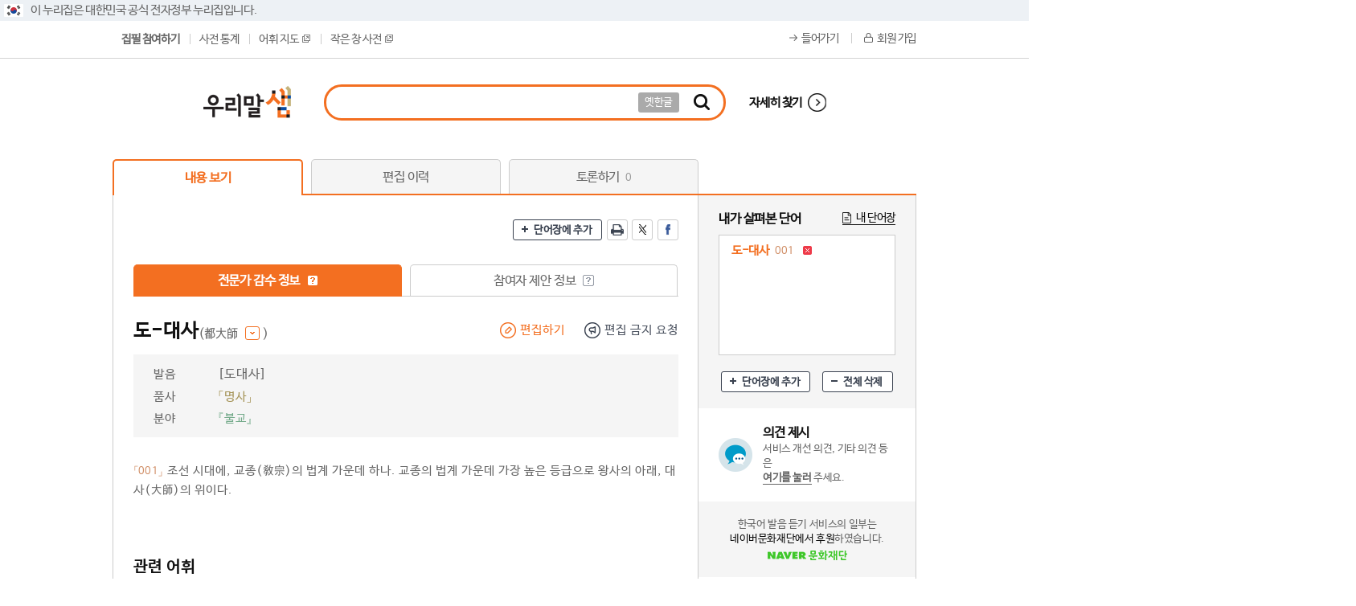

--- FILE ---
content_type: text/html; charset=UTF-8
request_url: https://opendict.korean.go.kr/dictionary/view?sense_no=455075
body_size: 108499
content:







<!DOCTYPE html>
<html lang="ko">
    <head>
    	<meta http-equiv="X-UA-Compatible" content="IE=edge" />
    	<meta name="description" content="‘우리말샘’은 국민이 참여하여 함께 만들고 누구나 자유롭게 정보를 이용할 수 있는 신개념 국어사전입니다." />
    	<meta name="robots" content="noindex, follow">
    	<link rel="shortcut icon" href="/images/common/favicon.ico" type="image/x-icon" />
		<link rel="icon" href="/images/common/favicon.ico" type="image/x-icon" />
        <title>우리말샘 - 내용 보기</title>
        

<link rel="stylesheet" href="/css/jquery-ui.css" type="text/css" media="all" />
<script type="text/javascript" src="/js/jquery-2.2.1.min.js"></script>
<script type="text/javascript" src="/js/jquery-ui.js"></script>
<script type="text/javascript" src="/js/jquery-migrate-1.1.1.js"></script>
<script type="text/javascript" src="/js/jquery.ui.datepicker-ko.js"></script>
<script type="text/javascript" src="/js/2020_common.js"></script>
<script type="text/javascript" src="/js/common.js"></script>
<script type="text/javascript" src="/js/commonDQ.js"></script>
<script type="text/javascript" src="/js/md5.js"></script>
<script type="text/javascript" src="/js/jquery.cookie.js"></script>
<script type="text/javascript" src="/js/jquery.validate_custom.js"></script>
<script type="text/javascript" src="/js/dropzone.js"></script>
<script type="text/javascript" src="/js/shave.js"></script>

<script type="text/javascript" src="/js/keyboard/akinput.js"></script>
<script type="text/javascript" src="/js/keyboard/index.js"></script>
		<script type="text/javascript" src="/js/jquery.simplemodal.js"></script>        
		<script type="text/javascript" src="/js/modal.basic.js"></script>
		<script type="text/javascript" src="/js/jquery.printElement.js"></script>
        <script type="text/javascript" src="/js/dqAutoCompleteCommon.js"></script>
        <script type="text/javascript" src="/js/audio/soundmanager2.js"></script>
        <script type="text/javascript" src="/js/audio/audioSetting.js"></script>
        <script type="text/javascript" src="/js/placeholders.min.js"></script>
        <style type="text/css" media="screen,print">
        	@import url("/css/2020_style.css?ver=20251103");
        </style>
        
    
	<style type="text/css" media="screen,print">
       	@import url("/css/print-preview.css");
    </style>
	<!-- 슬라이드 셋팅 start -->
	<script type="text/javascript" src="/js/jquery.easing.1.3.min.js"></script>
	<script type="text/javascript" src="/js/jquery.disablescroll.min.js"></script>
	<script type="text/javascript" src="/js/jquery.sliderkit.1.9.2.pack.js"></script>	
	<script type="text/javascript" src="/js/jquery.print-preview.js"></script>
	<!--// 슬라이드 셋팅 end -->
	
   	<script type="text/javascript" src="/js/d3.js"></script>
	<script type="text/javascript" src="/js/d3-polygon.v0.1.min.js"></script>
	<script type="text/javascript" src="/js/d3.slider.js"></script>
	<script type="text/javascript" src="/js/d3WordMap.js"></script>
    <script type="text/javascript" src="/js/jquery.mousewheel.min.js"></script>
    <script type='text/javascript' src="/js/jwplayer.js"></script>
    <script type="text/javascript" src="/js/cola.min.js"></script>
    
    <!-- Load TinyMCE -->
    <script type="text/javascript" src="/js/tiny_mce/tiny_mce.js"></script>
	<script type="text/javascript" src="/js/tiny_mce/jquery.tinymce.js"></script>
	<script type="text/javascript" src="/js/editor.js"></script>
	
	

    </head>
    <body>
      	<div id="skipNavi">
			<a href="#container">본문바로가기</a>
		</div>
        <div id="wrap">
        	
<!-- 공식 전자정부 누리집 표시 -->
<div class="top_line_bnr">
	<div class="top_link_wrap">
		<div class="inner">
			<div class="top_flag_wrap">
				<p class="top_flag_in">
					<img src="/images/header_flag.png" alt="태극기">이 누리집은 대한민국 공식 전자정부 누리집입니다.
				</p>
			</div>
		</div>
	</div>
</div>
<!--// 공식 전자정부 누리집 표시 -->
            <div id="header">
                



<div class="header">





<div class="top_wrap">
	<div class="top_left">
		<ul class="group">
		
			
		
			<li id="menuTop8" class="menu on" ><a href="/dictionary/add">집필 참여하기</a></li>
			<li id="menuTop9" class="menu" ><a href="/service/dicStat;opendic=HA_vt-5xt_bYG5bp2lqh2d8XASS-SkOBXkhjpM33AWAWSxR0lGV1!-1190194866">사전 통계</a></li>
			<li id="menuTop10" class="menu" ><a href="#ff" onclick="javascript:winLexical();">어휘 지도<img src="/images/new_img/icon_window.gif" alt="전체 보기 새창" class="ml5" /></a></li>
		
			<li id="menuTop11" class="menu" ><a href="#none" onclick="javascript:fnOpenSmallDicPop();">작은 창 사전<img src="/images/new_img/icon_window.gif" alt="전체 보기 새창" class="ml5" /></a></li>
		</ul>
	</div>
		
	<ul class="top_link floatR">		
		
		<li><a class="log" href="/sign/login;opendic=HA_vt-5xt_bYG5bp2lqh2d8XASS-SkOBXkhjpM33AWAWSxR0lGV1!-1190194866">들어가기</a></li>
		<li><a class="join" href="/sign/joinMemberShip;opendic=HA_vt-5xt_bYG5bp2lqh2d8XASS-SkOBXkhjpM33AWAWSxR0lGV1!-1190194866">회원 가입</a></li>
		
	
		
	</ul>
</div>
</div>
<!-- search --> 
<div class="search_wrap">
	<h1 class="logo"><a href="/main"><img src="/images/new_img/common/logo.png" alt="우리말샘"></a></h1>
	<div id="search_area">
		<fieldset>
			<legend><label for="dicExpertTopSearchWord">통합검색</label></legend>	
			<form name="searchForm" id="searchForm" action="/search/searchResult" method="get" onsubmit="return checkSearch();">
				<div id="search_box">
					<div class="search_form">
						<input type="hidden" name="focus_name_top" id="focus_name_top" value="query" title="포커스용" />
						<input name="query" id="dicExpertTopSearchWord" class="search_input search_query" style="ime-mode:active;" autocomplete="off" onkeypress="return handleEnter(1,event);"  onmousedown="dq_setTextbox('1',event);" onkeydown="dq_setTextbox('1',event);"/>
						<a class="btn_oldhan" href="javascript:void(0);" onclick="javascript:oldHangleCall('searchForm');" >옛한글</a>
					</div>
					<!-- 자동완성 -->
					<div class="search_auto_box">
						<div id="search_auto_complet" onmouseover="dq_setMouseon();" onmouseout="dq_setMouseoff();" class="auto_list"></div>
					</div>
					<!--//.자동완성 -->
				</div>
				<a class="search_btn" href="#"  onclick="javascript:checkSearch();"><span class="blind">찾기</span></a>
				<a class="btn_detail" href="/search/deepSearchResult?fv=true">자세히 찾기</a>		
			</form>
		</fieldset>
	</div>
</div>
<!-- //search -->




            </div>
            <div id="container" class="container">
                
    




    <div id="contentWrap">
        <div id="content">
            
    <!-- container -->
    
    <!-- tab -->
    






	
	   	
        <input type="hidden" class="paramClass" name="sense_no" value="455075" />
	   
	


<script type="text/javascript">
    function goPageId(id) {
        var url = "";
        var type = "D";
        
        var param = $(".paramClass").serialize();
        
        if (id == "view") {
        	if(type == "D"){
        	    url = "/dictionary/view;opendic=HA_vt-5xt_bYG5bp2lqh2d8XASS-SkOBXkhjpM33AWAWSxR0lGV1!-1190194866";
        	} else if(type == "S"){
        		url = "/supervision/svView;opendic=HA_vt-5xt_bYG5bp2lqh2d8XASS-SkOBXkhjpM33AWAWSxR0lGV1!-1190194866";
        	} else if(type == "C"){
        		url = "/compilation/view;opendic=HA_vt-5xt_bYG5bp2lqh2d8XASS-SkOBXkhjpM33AWAWSxR0lGV1!-1190194866";
        	}
        } else if (id == "edit") {
        	if(type == "D"){
                url = "/dictionary/editHistoryList;opendic=HA_vt-5xt_bYG5bp2lqh2d8XASS-SkOBXkhjpM33AWAWSxR0lGV1!-1190194866";
        	} else if(type == "S"){
                url = "/supervision/svEditHistoryList;opendic=HA_vt-5xt_bYG5bp2lqh2d8XASS-SkOBXkhjpM33AWAWSxR0lGV1!-1190194866";
        	} else if(type == "C"){
                url = "/compilation/cpEditHistoryList;opendic=HA_vt-5xt_bYG5bp2lqh2d8XASS-SkOBXkhjpM33AWAWSxR0lGV1!-1190194866";
        	}
        } else if (id == "verify") {
        	if(type == "S"){
                url = "/supervision/svVerifyHistoryList;opendic=HA_vt-5xt_bYG5bp2lqh2d8XASS-SkOBXkhjpM33AWAWSxR0lGV1!-1190194866";
            } else if(type == "C"){
                url = "/compilation/cpVerifyHistoryList;opendic=HA_vt-5xt_bYG5bp2lqh2d8XASS-SkOBXkhjpM33AWAWSxR0lGV1!-1190194866";
            }
        } else if (id == "mgr") {
        	if(type == "S"){
                url = "/supervision/svMgrList;opendic=HA_vt-5xt_bYG5bp2lqh2d8XASS-SkOBXkhjpM33AWAWSxR0lGV1!-1190194866";
            } else if(type == "C"){
                url = "/compilation/cpMgrList;opendic=HA_vt-5xt_bYG5bp2lqh2d8XASS-SkOBXkhjpM33AWAWSxR0lGV1!-1190194866";
            }
        } else if(id == "debate"){
        	if(type == "D"){
                url = "/dictionary/debate;opendic=HA_vt-5xt_bYG5bp2lqh2d8XASS-SkOBXkhjpM33AWAWSxR0lGV1!-1190194866";
            } else if(type == "S"){
                url = "/supervision/debate;opendic=HA_vt-5xt_bYG5bp2lqh2d8XASS-SkOBXkhjpM33AWAWSxR0lGV1!-1190194866";
            } else if(type == "C"){
                url = "/compilation/debate;opendic=HA_vt-5xt_bYG5bp2lqh2d8XASS-SkOBXkhjpM33AWAWSxR0lGV1!-1190194866";
            }
        }
        
        url = url + "?"+ param;
        location.href = url;
    }
</script>
<ul class="tab">
    
        <li><a href="#" class='selected' onclick="goPageId('view');">내용 보기</a></li>
        <li><a href="#" class='' onclick="goPageId('edit');">편집 이력</a></li>
        <li><a href="#" class='' onclick="goPageId('debate');">토론하기 <em>0</em></a></li>
    
    
    
</ul>    
    <!-- //tab -->
    
    <!-- Tab 01 : 내용 보기 start -->
	<div class="cont_box_lr group">
		<div class="section floatL">
			<div class="group">
				<span class="floatR">
					<!-- SNS, 확대, 축소, 프린트, 내 단어장 -->
	    			





        	
			<a href="#" class="btn_sm add mr3" onclick="javascript:wordBookModalOpen('A', 'view');">단어장에 추가</a>
			<a href="#" class="sns print mr3"><span class="blind">인쇄</span></a>
			<a href="javascript:openTwitter('도-대사');" class="sns twitter mr3"><span class="blind">트위터</span></a>
			<a href="javascript:openFacebook('도-대사');" class="sns facebook"><span class="blind">페이스북</span></a>
			<input type="hidden" name="cview_word" class="cview_word wordBookSenseNo" value="0|455075" />



	    		</span>
	    	</div>
	    	
	    	<div class="group mt30">	
				
				
				
					    		
    		
				<ul class="tab_sm">
		            <li>
		            	<a href="#"  onclick="javascript:changeView('confirm');"  class="selected">전문가 감수 정보
		            		<span tabindex="0" data-tooltip-text="전문가 감수 정보는 전문가가 표현ㆍ표기와 전문 내용을 감수한 정보입니다." class="tooltip on"><span class="blind">전문가 감수 정보란?</span></span>
		            	</a>
		            </li>
		            <li>
		            	<a href="#"  class="">참여자 제안 정보
		            		<span tabindex="0" data-tooltip-text="참여자 제안 정보는 일반인이 새로 올리거나 편집한 정보로 전문가가 아직 감수하지 않은 정보입니다." class="tooltip "><span class="blind">전문가 감수 정보란?</span></span>
		            	</a>
		            </li>
		        </ul>
	    		
				<div class="mt30 accessArea">
	        		<!-- 검색결과 목록 start -->				
					<div class="search_result">
		    			<!-- 표제어 -->
		        		














<!-- 품사/문형 -->





	




	



<script type="text/javascript">
    
        // 내용 형식 변경(최신, 감수)
        function changeView(type) {
            location.href = "/dictionary/view?word_no=84648&sense_no=455075&viewType="+type;
        }
        
        //편집 하기
        function editDic(word_no, sense_no) {
            location.href = "/dictionary/form?word_no="+word_no+"&sense_no="+sense_no;
        }
        
        //사용자 요청
        function dicUserRequest(req_gubun) {     
        	var target_key = "455075";
        	WinOpen("/popup/userRequestForm?req_gubun="+req_gubun+"&target_key="+target_key,'userRequestForm','500','450');
        }        
        
 		$(function() {
 			$("#chi_tooltip_layer").html($("#ol_tooltip_layer").html());
        });
</script>
		<div class="group" id="word_hearder_dt">
			

			
				<span class="word_head">도-대사</span><button class="chi_info hanja_font">(都大師 <span class="btn_hanja ml5"><span class="blind">보기</span></span> )</button>
			
			<div id="chi_tooltip_layer" class="chi_tooltip chi_info" style="display:none"></div>
			
			
				<span class="floatR mt2 edit_btnset">
				     
				    
				 		
				 			
			    				<a href="javascript:editDic('84648', '455075');" class="btn_edit mr20" >편집하기</a>
				 			
				 			
				 		
				 	
				 	<a href="#" onclick="javascript:dicUserRequest('2');" class="btn_request">편집 금지 요청</a>
				</span>
			
		</div>

	 	
		 	<span class="floatR mt2">
		 	 	
		 	</span>
	 	

		
			
		
		
		
			
		
				
		
			
		
		

		
	      	<div class="word_head_txt">				
				<!-- 발음 -->
				
					<dl>
						<dt>발음</dt>
						<dl><span class="search_sub">[도대사]</span></dl>
					</dl>
				
				
				<!-- 활용 -->
				
				

				
	            	<dl>
	              		<dt>품사</dt>
	              		<dl><span class="word_att_type1">「명사」 </span></dl>
	              	</dl>
				
				
				<!-- 분류/분야 -->
				
				
				
				
				
				
					
					
						
					
					
				
				
				
				
					
				
				
				
					<dl>
						<dt>분야</dt>
						<dl>
							<span class="word_att_type3"></span>
							<span class="word_att_type2">『불교』</span>
						</dl>
					</dl>
					
				
				<!-- 학명 -->
				
			</div>
				
		






	


	
	<span id="ol_tooltip_layer" class="chi_tooltip chi_info" style="display:none;">
	
	
	
		
		<table  id="orglang_tbl" >
			<caption>원어</caption>
				
			<tbody>
				<tr>
				
					
						
							
								
									
									<td>
										<div class="hanja" style="width: 354px; max-width: px;">
											
												
													<dl>
													
														
															<dt class="hanja_font">都</dt>						
														
														
															
																<dd style="width: 98px;">도읍&nbsp;도</dd>
																
																	
																		
																		
																			<dd class="chi_boosu">부수&nbsp;邑/총획&nbsp;12</dd>														
																		
																	
																
															
															
														
													
													</dl>	
												
											
												
													<dl>
													
														
															<dt class="hanja_font">大</dt>						
														
														
															
																<dd style="width: 98px;">큰&nbsp;대</dd>
																
																	
																		
																		
																			<dd class="chi_boosu">부수&nbsp;大/총획&nbsp;3</dd>														
																		
																	
																
															
															
														
													
													</dl>	
												
											
												
													<dl>
													
														
															<dt class="hanja_font">師</dt>						
														
														
															
																<dd style="width: 98px;">스승&nbsp;사</dd>
																
																	
																		
																		
																			<dd class="chi_boosu">부수&nbsp;巾/총획&nbsp;10</dd>														
																		
																	
																
															
															
														
													
													</dl>	
												
											
										</div>
									</td>
								
								
							
						
						
					
				
				</tr>
				<tr>
		
					<th  scope="col">한자</th>
		
				</tr>
			</tbody>
		</table>
	
	
	</span>




						<!-- 기본목록 start -->
						<div class="search_view_list group mt30">
							<!-- 뜻풀이 -->
	            			














<dl class="cont_01">
	<dt>
		
			
			
				<span class="word_no mr5">「001」</span><span class="word_dis">조선 시대에, 교종(敎宗)의 법계 가운데 하나. 교종의 법계 가운데 가장 높은 등급으로 왕사의 아래, 대사(大師)의 위이다.</span>
			
		
		
	</dt>
</dl>
	            			<!-- 용례 -->
            				




<dl class="cont_01 mt20">
	<!-- 용례 - 기본 -->
    
</dl>
<!-- 용례 - 더보기 버튼 -->



<script type="text/javascript">
    $(".hist_comp_remove").remove();
</script>

						</div>
						<!--// 기본목록 end -->
						
						<!-- 관련 어휘 -->
	            		






	

        
        	<div class="search_view_list group">
				<p class="tit">관련 어휘</p>
				<div class="search_meaning ">
					
						
							<dl>
								<dt>비슷한말</dt>
								<dd><a href="/dictionary/view?sense_no=438113" target="_blank" >판-교종사<span class="rel_dis">(判敎宗師)</span></a></dd>
							</dl>
						
					
					
					
				</div>
			</div>
        
      
	            		
	            		<!-- 로마자 -->
	            		
	            		<!-- 대역어 -->
	            		




	

        
	            		
	            		<!-- 어원, 역사정보 -->
	            		







	


		
	            		
	            		<!-- 멀티미디어  -->
	        			











	





	
						<!-- 수어 정보 -->
						





	


	
	<script type="text/javascript">
	
    function openSignDic(origin_no) {
    	var sd_url = "http://sldict.korean.go.kr/front/sign/signContentsView.do?origin_no="+origin_no
    	window.open(sd_url);		
    }	
	
	</script>

						
	        			<!-- 학습정보 - 멀티미디어  -->
	        			







	




 


	        			
	        			<!-- 관용구, 속담 -->        
	        			









	


						
						<!-- 어휘 지도  -->
	        			





	<div class="search_view_list" id="view_wordmap">
		<p class="tit view_wordmap_title">어휘 지도<span class="rel_dis14 ml5">(마우스로 어휘 지도를 이동할 수 있습니다.)</span><a href="/service/helpList?faq_no=4" target="_blank" class="btn_txt ml10">이용 도움말 바로 가기</a><a href="#" onclick="javascript:winLexical('455075');" class="floatR btn_sm btn_blank">새 창 보기</a></p>
		<div class="view_wordmap_graph_content">		
			<div class="view_wordmap_graph" id="wordmapDiv">
				<div>
					<img src="/images/wordmap/bar/scrollbar_03.png" class="slider_top" style="margin-left: 650px;margin-top:10px;" onclick="javascript:fnSliderUp();" alt="+" title="+" />	
					<div id="wordmap_slider" class="d3-slider"  style="margin-left: 650px;margin-top:23px;"><div class="d3-slider-vertical"></div></div>
					<img src="/images/wordmap/bar/scrollbar_04.png" class="slider_bt" style="margin-left: 650px;margin-top:123px;" onclick="javascript:fnSliderDown();" alt="-" title="-" />
				</div>
				<div id="wordmap_graph_area" class="view_wordmap_graph_area"></div>
			</div>
			<form id="wordmapForm" name="wordmapForm" method="get" action="/dictionary/view">
				<input type="hidden" id="sense_no" name="sense_no" value="455075" alt="의미 번호" />
				<input type="hidden" id="view_ref_kind" name="view_ref_kind" value="" alt="관련 어휘 종류" />
				<input type="hidden" id="view_word_cnt" name="view_word_cnt" value="10000" alt="연결 어휘 수" />
				<input type="hidden" id="view_text_size" name="view_text_size" value="M" alt="글자 크기" />
				<input type="hidden" id="view_distance" name="view_distance" value="M" alt="어휘 간 거리" />
				<input type="hidden" id="view_scale" name="view_scale" value="2" alt="확대 축소" />
				<input type="hidden" id="view_map" name="view_map" value="graph" alt="맵 형태" />
			</form>
			<div id="wordmap_json_str" style="display: none;">{"name":"도-대사","sense_no":455075,"children":[{"name":"상위어","children":[],"group":"keyword1_depth2"},{"name":"본말/준말","children":[],"group":"keyword2_depth2"},{"name":"비슷한말","children":[{"name":"판-교종사","sense_no":"438113","group":"keyword3_depth_etc"}],"group":"keyword3_depth2"},{"name":"참고 어휘","children":[],"group":"keyword4_depth2"},{"name":"하위어","children":[],"group":"keyword5_depth2"},{"name":"낮춤말","children":[],"group":"keyword6_depth2"},{"name":"반대말","children":[],"group":"keyword7_depth2"},{"name":"높임말","children":[],"group":"keyword8_depth2"}],"group":"center_depth1"}</div>	
			






<script type="text/javascript">
	function drawGraph(type) {
		
		var zoom = d3.behavior.zoom()
		.center([width / 2, height / 2])
		.scaleExtent([scale_arr[0], scale_arr[8]])
		.scale(initScale)
		.translate([zoomWidth, zoomHeight])
		.on("zoom", zoomed);
		
		var drag = d3.behavior.drag()
	    .origin(function(d) { return d; })
	    .on("dragstart", dragstarted)
	    .on("drag", dragged)
	    .on("dragend", dragended);
		
		var svg;
		
		if(type == "view") {
			svg = d3.select("#wordmap_graph_area").append("svg")
			.attr("id", "mapCanvas")
		    .attr("width", width)
		    .attr("height", height)
			.attr("align", "center")
			.call(zoom).on("mousewheel.zoom", null)
	        .on("DOMMouseScroll.zoom", null)
	        .on("wheel.zoom", null);
		} else {
			svg = d3.select("#wordmap_graph_area").append("svg")
			.attr("id", "mapCanvas")
		    .attr("width", width)
		    .attr("height", height)
			.attr("align", "center")
			.call(zoom);
		}
		
		slider = d3.slider()
	 	.min(minRange)
	 	.max(maxRange)
	 	.step(1)
	 	.value(view_scale)
	 	.on("slide", function(evt, value) {
	 		var currentValue = value-1;
	 		
    		if(currentValue > minRange) {
    			fnRedrawSlider(currentValue, "DOWN");
    			
    			zoomLvl = zoomLvl*1;
    			
    			if(zoomLvl > minRange) {
    				zoomLvl = currentValue*1 - 1;
    			} else {
    				zoomLvl = minRange;
    			}
    			
    			initZoom(zoomLvl);
    			zoomScale = scale_arr[zoomLvl];
    		}
    		
    		if(maxRange > currentValue) {
    			fnRedrawSlider(currentValue, "UP");
    			
    			zoomLvl = zoomLvl*1;
    			
    			if(zoomLvl < maxRange) {
    				zoomLvl = currentValue *1 + 1;
    			} else {
    				zoomLvl = maxRange;
    			}
    			
    			initZoom(zoomLvl);
    			zoomScale = scale_arr[zoomLvl];
    		}
    		
	 	})
	 	.orientation("vertical");
	
		d3.select('#wordmap_slider').call(slider);
	
		var force = cola.d3adaptor(d3)
        .on("tick", tick)
        .size([width, height]);
		
		container = svg.append("g");
		
		initForce(); 
		initZoom(view_scale);
		
		function initForce() {
			//순서: 상위어, 본말/준말, 비슷한말, 참고 어휘, 하위어, 낮춤말, 반대말, 높임말
			var pos_x = [0 		,90  	,150 	, 90	, 0		, -90	, -145 	,-90];
			var pos_y = [-125 	,-80	, 0		, 80 	, 125	, 80	, -0	, -80];
			var pos_2x = [ 120,  90, 300, 300,   0, -180, -220 	,-90];
			var pos_2y = [-300, -80,   0, 300, 300,  150,  0, -80];
			var pos_3x = [ 120,  90, 300, 350,   0, -180, -220 	,-90];
			var pos_3y = [-300, -80,   0, 600, 300,  150,  0, -80];
			
			var pos = 0;
	
			root = data;
			root.fixed = true;
			root.x = width / 2;
			root.y = height / 2;
			
			nodes = flatten(root);
			
			if(nodes != null) {
				for(var i = 0; i < nodes.length; i++) {
					if(nodes[i].depth == 2) {
						nodes[i].x = root.x + pos_x[pos];
						nodes[i].y = root.y + pos_y[pos];
						nodes[i].fixed = true;
						pos++;
					}
					
					if(nodes[i].depth == 3) {
						nodes[i].x = root.x + pos_2x[pos];
						nodes[i].y = root.y + pos_2y[pos];
					}
					
					if(nodes[i].depth == 4) {
						if(nodes[i].children) {
							nodes[i].x = root.x + pos_2x[pos];
							nodes[i].y = root.y + pos_2y[pos];
							nodes[i]._children = nodes[i].children;
							nodes[i].children = null;
						}
					}
					
					if(nodes[i].depth == 5) {
						nodes[i].x = root.x + pos_2x[pos];
						nodes[i].y = root.y + pos_2y[pos];
					}
				}
			} 
				
			drawForce();
			
			$(".sense_info").each(function() {
				var target_id = $(this).attr("id");
				
				$("#"+target_id).bind({
				   mousemove : changeTooltipPosition,
				   mouseenter : showTooltip,
				   mouseover : showTooltip,
				   mouseleave: hideTooltip,
				   mouseout: hideTooltip,
				});
			});
		}
		
		function drawForce(c) {
			nodes = flatten(root),
			links = d3.layout.tree().links(nodes);
			
			if(c == 0) {
				force
				.nodes(nodes)
				.links(links)
				.avoidOverlaps(true)
				.symmetricDiffLinkLengths(links, 80)
	    		.linkDistance(charge)
				.start();
			} else {
				force
				.nodes(nodes)
				.links(links)
				.avoidOverlaps(true)	
				.symmetricDiffLinkLengths(links, 80)
	    		.linkDistance(charge)
				.start();
			}
			
			var linkedByIndex = {};		
			
			link = container.selectAll("line")
			.data(links, function(d) { return d.target.id; });
			
			link.enter().insert("line", ".node")
			.attr("id", function(d) { return "link_" + d.source.id + "_" + d.target.id; })
			.attr("path", function(d) { return "path_" +  d.target.id; })
			.attr("x1", function(d) { return d.source.x; })
			.attr("y1", function(d) { return d.source.y; })
			.attr("x2", function(d) { return d.target.x; })
			.attr("y2", function(d) { return d.target.y; });  
			
			links.forEach( function(d) {
				linkedByIndex[d.source.id + "," + d.target.id] = true;
			});
			
			link.exit().remove();
			  
			svg.selectAll("g.node").remove();
			
			node = container.selectAll("g.node")
			.data(nodes, function(d) {
				return d.id; 
			});
			
			drawRootPolygon("", 1234);
			
			node.enter().append("g")
			.attr("class", "node")
			.on("click", click)    //클릭시 하위노드 사라지도록
			//.on("dblclick", dblclick)
			//.on("mouseover", mouseOverData)  // 마우스 올렸을때 이벤트
			//.on("mouseout", mouseOutData)
			//.on("click", nodeMouseClickData)
		    //.attr("cx", function(d) { return d.x; })
	  		//.attr("cy", function(d) { return d.y; })
	  		.attr("path", function(d) { return "path_" + d.id; })
	  		.call(force.drag);
			
			initGradient();
			
			/* 2 depth*/
			node.append("rect")
			.attr("id", function(d) {
				return d.group.substring(0, d.group.indexOf("_"));
			})
			.attr("class", function(d) {
				return d.group.substring(0, d.group.indexOf("_")+1)+"node";
			})
			.attr("x", function(d) { 
				var size = -40;
				var nameSize = size;
				if(d.group.indexOf("depth2") > -1) {
					//nameSize = d.name.replace(/ /gi, '').length * -7;
				}
				if(nameSize > size) {
					//nameSize = size;
				} 
				
				return nameSize;
			})
			.attr("y", function(d) {
				var size;
				if(d.group.indexOf("depth2") > -1) {
					size = -30;
				}
				return -15; 
			})
			.attr("rx", function(d) { 
				return 5;
			})
			.attr("ry", function(d) {
				return 5; 
			})
			.attr("width", function(d) {
				var name_len = d.name.replace(/ /gi, '').length;
				var name_len2 = d.name.length;
				var size = 78;
				
				if(d.group.indexOf("depth2") > -1) {
					if(name_len == 3) {
						size = 70;
					} else if(name_len == 4) {
						if(name_len2 == 5) {
							size = 95;
						} else {
							size = 85;	
						}
					} else if(name_len == 5) {
						size = 95;
					}
				} else {
					size = 0;
				}
				
				return size;
			})
			.attr("height", function(d) { 
				var size = 29;
				
				return size; 
			})
			.attr("fill", function(d,i) {
				if(d.group.indexOf("depth2") > -1) {
					return "#ffffff";
				}
					return "#ffffff";
			})
			.attr("style",function(d) {
				if(d.group.indexOf("center") > -1) {
					return "fill : #ffffff; stroke :#c1c1c1;";	
				}else{
					return "fill : #ffffff; stroke :#c1c1c1;";			
				}
			})
			.attr('stroke-width', 0.5)
			.attr('stroke', "#c1c1c1")
			;
			
			
			node.append("circle")
			.attr("cx", function(d) {
				return "-30";
			})
			.attr("cy", function(d) {
				return "0";
			})
			.attr("r", function(d) {
				return "5";
			})
			.attr("fill", function(d) {
				if(d.group.indexOf("depth2") > -1) {
					var color;
					if(d.group.indexOf("keyword1") > -1){
						 color = "#a6D0f6";	 
					}else if(d.group.indexOf("keyword2") > -1){
						color = "#685FB2";
					}else if(d.group.indexOf("keyword3") > -1){
						color = "#1666B3";
					}else if(d.group.indexOf("keyword4") > -1){
						color = "#8D328E";
					}else if(d.group.indexOf("keyword5") > -1){
						color = "#165390";
					}else if(d.group.indexOf("keyword6") > -1){
						color = "#559245";
					}else if(d.group.indexOf("keyword7") > -1){
						color = "#FD6377";
					}else if(d.group.indexOf("keyword8") > -1){
						color = "#97C85F";
					}else {
						//linecolor = "#c8c8c8";
					}
					
					if(d.children != null){
						if(d.children.length == 0){
							color = "#A8A8A8";
						}
					}
					
					return color;
				}else {
					return "transparent";
				}
			});
			
			/**2 depth */
			//rect - 사각형을 그리고 rx, ry 설정해서 모서리를 둥글게 만듬
			//말단노드
			node.append("rect")
			.attr("id", function(d) { 
				return d.group.substring(0, d.group.indexOf("_"));
			})
			.attr("x", function(d) { 
				var size = 35;
				var name_len = d.name.replace(/-/gi, '').length;
				var nameSize = 35;
				
				if(d.group.indexOf("all") > -1) {
					if(name_len == 2) {
						nameSize = d.name.replace(/-/gi, '').length * -12.5;
					} else if(name_len == 4) {
						nameSize = d.name.replace(/-/gi, '').length * -6.5;								
					} else if(name_len == 5) {
						nameSize = d.name.replace(/-/gi, '').length * -7;
					}
				} else if(d.group.indexOf("depth_etc") > -1) {
					if(name_len == 1) {
						nameSize = d.name.replace(/-/gi, '').length * -25;
					} else if(name_len == 2) {
						nameSize = d.name.replace(/-/gi, '').length * -12.5;
					} else {
						if(name_len > 6) {
							//nameSize = d.name.replace(/-/gi, '').length * -6.2;
							
							//alert(nameSize);
							nameSize = -68.5;
						} else {
							nameSize = d.name.replace(/-/gi, '').length * -11;
						}
					}
				}
				
				if(nameSize > size) {
					nameSize = size;
				}
				
				return nameSize;
			})
			.attr("y", function(d) {
				var size;
				if(d.group.indexOf("depth_etc") > -1) {
					size = -8;
				}
				return size; 
			})
			.attr("width", function(d) {
				var size = 50;		
				var name_len = 1;
				var name_size = 50;
				
				if(d.group.indexOf("all") > -1) {
					name_len = d.name.replace(/\(/gi, '').replace(/\)/gi, '').length;
					name_size = name_len * 22;
				} else {
					name_len = d.name.replace(/-/gi, '').length;
					
					if(name_len > 6) {
						name_len = 6;
					}
					
					name_size = name_len * 22; 
				}
				
				if(name_size > size) {
					size = name_size;
				}
				
				return size;
			})
			.attr("height", function(d) { 
				var size;
				if(d.group.indexOf("depth_etc") > -1) {
					size = 30;
				}
				return size; 
			})
			.attr('fill', function(d){return getGradientUrl(d); })
			.attr('style', function(d) { return getRectNodeStroke(d); })
			.attr('rx',  function(d) {
				if(d.group.indexOf("all") > -1){
					return 8;
				} else {
					return 15;
				} 
			})
	        .attr('ry', function(d) {
				if(d.group.indexOf("all") > -1){
					return 8;
				} else {
					return 15;
				}	        	
	        });
			
			var linecolor = '#c8c8c8';
			node.append("text")
			.style("text-anchor", "middle")
			.attr("id", function(d) {
				return d.group.substring(0, d.group.indexOf("_") )+ "_" + d.sense_no;
			})
			.attr("class", function(d) {
				if(d.group.indexOf("center") > -1) {
					return "text_center color_center_text";	 //글자 색 클래스로 지정
				} else {
					//노드 연결 라인 색 지정
					overLinks = findPath(d);
					for(var i = 0; i < overLinks.length; i++) {
						var id = overLinks[i].source.id + "_" + overLinks[i].target.id;
						d3.selectAll("line#link_" + id).transition().ease("bounce").duration(100)
						.style("stroke", function(d) {
							
							 return linecolor;
						})    
						.style("stroke-width", "1");
					}
					
					if(d.sense_no != null && d.sense_no != "") { 
						return "sense_info";
					}
				} 
			})
			.style("font-size", function(d) {
				if(d.group.indexOf("center") > -1) {
					return (font_size + 3) + "px";
				} else if(d.group.indexOf("depth2") > -1) {
					return "17px";
				} else {
					return font_size + "px";
				}
			})
			.style("font-weight", function(d) {
				if(d.group.indexOf("all") > -1) {
					return "none";
				} else if(d.group.indexOf("depth_etc") > -1 || d.group.indexOf("center") > -1) {
					return "bold";
				}
			})
			.style("fill",  function(d) {
				if(d.group.indexOf("all") > -1) {
					return "#000";
				} else if(d.group.indexOf("depth_etc") > -1 || d.group.indexOf("center") > -1) {
					return "#fff";
				}
			})
			.attr("dx", function(d) {
				
				if(d.group.indexOf("depth2") > -1) {
					var name_len = d.name.replace(/-/gi, '').length;
					
					if(name_len == 3) {
						return 3;
					} else if(name_len == 4) {
						return 10;
					} else if(name_len == 5) {
						return 15;
					}
				} else {
					return 0;	
				}
			})
			.attr("dy", function(d) {
				
				if(d.group.indexOf("center") > -1) {
					return 5;
				} else if(d.group.indexOf("depth_etc") > -1) {
					return 12;
				} else if(d.group.indexOf("depth_etc2") > -1) {
					return 2;
				} else {
					return 5;
				}
			})
			.text(function(d) {
				if(d.group.indexOf("depth2") > -1) {
					return d.name;
				} else {
					var org_word = d.name.replace(/-/gi, '').replace(/\^/gi, ' ');
					
					if(org_word.length > 6) {
						org_word = org_word.substring(0,5) + "...";
					}
					
					return org_word;
				}
			}).on("mouseover", function(d, evt) {
	        	if(d.group.indexOf("depth_etc") > -1 &&  d.group.indexOf("all") ==  -1) {
					//fnOpenWordInfoLayer(d.sense_no);
				}
	        })
			.on("mouseout", function(d) {
				if(d.group.indexOf("depth_etc") > -1 &&  d.group.indexOf("all") ==  -1) {
					//fnCloseWordInfoLayer();
				}
			});
			
			//node.append("title").text(function(d) { return d.name; });
			node.exit().remove();
		}
		
		//root line draw
		function drawRootLine() {
			var hull = d3_polygon.hull(fnGetRootNodeLinePoints());
			
			for(var i = 0, n = hull.length; i < n; ++i) {
				container.append("line")
				.attr("id", "rootNodeLine" + i+1)
				.attr("stroke", "#000")	
				.attr("stroke-width", "0.5")
				.attr("x1", width / 2)
				.attr("y1", height / 2)
				.attr("x2",hull[i][0])
				.attr("y2", hull[i][1]);
			}
		}
		
		//root polygon draw
		function drawRootPolygon(org_word, sense_no) {
			svg.selectAll("polygon").remove();
			
			container.append("polygon")
			.attr("id", "rootNodePolygon")
			.attr("fill", "#7ab9ef")
			.attr("stroke", "#5992af")
			.attr("stroke-width", "1")
			.attr("points", fnGetRootNodePolygnPoints());
			
			//root node text
			container.append("text")
			.style("fill", "#fff")   // fill the text with the colour black
			.style({"font-size": 30 + "px","z-index":"999999999"})
			.style("font-weight", "bold")
		    .attr("dy", ".35em")          
		    .attr("text-anchor", "middle") 
		    .attr("transform", "translate("+  width / 2 + "," + height / 2 + ")")
		    .text(org_word);
		}
		
		//root cateRect draw
		function drawCateRect(cateName, cateRstCnt) {
			//역시계방향순 3시 부터 시작
			var hull = d3_polygon.hull(fnGetRootNodeLinePoints());
			
			var pos_x = [-30, -30, -50, -70, -70, -70, -50, -30];
			var pos_y = [-15, -10, -20, -10, -15, -10,   0, -10];
			
			var pos_circle_x = [-15, -15, -35, -55, -55, -55, -35, -15];
			var pos_circle_y = [  0,   6,  -5,   6,   0,   5,  15, 6];
			
			var pos_txt_x = [38,  38,  10, -10, -10, -10, 10, 38];
			var pos_txt_y = [ 6,  11,   1,  11,   6,  11,  21, 11];
			
			var circleFillColor = ["#1666B3", 
			                       "#685FB2",
			                       "#A6D0F6",
			                       "#97C85F", 
			                       "#FD6377", 
			                       "#559245",
			                       "#165390", 
			                       "#8D328E" 
			                       ];
			
			for(var i = 0, n = hull.length; i < n; ++i) {
				var rectWidth = 95;
				
				if(cateName[i].length == 4) {
					rectWidth = 110;
				}
				
				container.append("rect")
				.attr("id", "cateRect"+ i)
				.attr("class", "wordMapCateRect")
				.attr("width", rectWidth)
				.attr("height", 30)
				.attr("x", hull[i][0] + pos_x[i])
				.attr("y", hull[i][1] + pos_y[i])
				.attr("rx", 8)
				.attr("ry", 8)
				.style("fill", "#FFF")
				.style("stroke", "#A8A8A8")
				.style("stroke-width", "0.5");
				
				var circleFill = "";
				
				if(cateRstCnt[i] == 0){
					circleFill = "#A8A8A8";	 
				} else {
					circleFill = circleFillColor[i];
				}
				
				container.append("circle")
	     		.attr("r", 6)
	     		.attr("cx", hull[i][0] + pos_circle_x[i])
				.attr("cy", hull[i][1] + pos_circle_y[i])
				.style("fill", circleFill);
				
				var txtfillColor = "";
				
				if(cateRstCnt[i] == 0){
					txtfillColor = "#A8A8A8";	 
				} else {
					txtfillColor = "#000";
				}
				
				container.append("text")
	     		.attr("fill", txtfillColor)
	     		.style("stroke-width", 1)
	     		.attr("x", hull[i][0] + pos_txt_x[i])
				.attr("y", hull[i][1] + pos_txt_y[i])
	            .style({"font-size": "20px","z-index":"999999999"})
	            .style("text-anchor", "middle")
			    .text(cateName[i]);
			}
		}
		
		function flatten(root) {
			var nodes = [], i = 0, depth = 1;
		
			function recurse(node, depth) {
				if(node.children) {
					node.size = node.children.reduce(function(p, v) { return p + recurse(v, depth+1); }, 0);
				}
				
		    	if(!node.id) {
					node.id = ++i;
					node.depth = depth;
				}
		    	
				nodes.push(node);
				
				return node.size;
			}
		
			root.size = recurse(root, depth);
			root.depth = 1;
			
			return nodes;
		}
		
		function dragstarted(d) {
			d3.event.sourceEvent.stopPropagation();
			d3.select(this).classed("dragging", true);
			force.start();
		}

		function dragged(d) {
			d3.select(this).attr("cx", d.x = d3.event.x).attr("cy", d.y = d3.event.y);
		}

		function dragended(d) {
		  	d3.select(this).classed("dragging", false);
		}
		
		function tick() {
			 link
			.attr("x1", function(d) { return d.source.x; })
			.attr("y1", function(d) { return d.source.y; })
			.attr("x2", function(d) { return d.target.x; })
			.attr("y2", function(d) { return d.target.y; });
			
			node.attr("transform", function(d) { return "translate(" + d.x + "," + d.y + ")"; });
		}
		
		var chkOpen = false;
		var hiddenChild = new Array();
		
		function click(d) {
			if(d.depth == 2) { // 2depth 인 노드 클릭시 하위 노드 안보이게 함
				if(d.children) {
					d._children = d.children;
					d.children = null;
					
				} else {
					if(d._children == null){
						if(d.sense_no != null && d.sense_no != "") { 
							fnMoveWordmapView(d.sense_no);
						}
						return;
					}
					d.children = d._children;
					d._children = null;
				}
			}else if(d.depth > 2){
				 if(d.name == '전체'){
					//전체 클릭하는 경우
					for(var i=0;i<d.children.length;i++){
						hiddenChild[i] = d.children[i].children ? d.children[i].children : d.children[i]._children;
						
						if(d.children[i].children) {
							d.children[i]._children = hiddenChild[i];
							d.children[i].children = null;  //닫힘
						} else {
							if(d.children[i]._children == null){
								//alert(d.children[i].sense_no); // 클릭시 말단 노드인 경우 처리 
								//return;
							}
							if(chkOpen){
								d.children[i]._children = hiddenChild[i];
								d.children[i].children = null;  //닫힘
							}else {
								d.children[i].children = hiddenChild[i]; //열림
								d.children[i]._children = null;	
							}
							
						}
					}
					chkOpen = false;
				}else {
					//하위 말단 노드 클릭시
					if(d.children) {
						d._children = d.children;
						d.children = null;
					} else {
						if(d._children == null){
							fnMoveWordmapView(d.sense_no);
							return;
						}
						d.children = d._children;
						d._children = null;
					}
					chkOpen = true;
				} 
			}
			
			drawForce(0);
			
			$(".sense_info").each(function() {
				var target_id = $(this).attr("id");
				
				$("#"+target_id).bind({
				   mousemove : changeTooltipPosition,
				   mouseenter : showTooltip,
				   mouseover : showTooltip,
				   mouseleave: hideTooltip,
				   mouseout: hideTooltip
				});
			});
		}
		
		
		
		//root node point
		function fnGetRootNodePolygnPoints() {
			var scale = 1;
			var distance = 100;
			var tWidth = 80 * scale; //폰트 크기, 글자 길이 변경시 맞추어 사이즈 변경 필요 할듯.
			var tHeight = 50 * scale;
			var scaleDistance = distance * scale;
			var angle = ((Math.PI * 2) / 8);
			var array = [];
			
			for (var i=0;i<8;i++) {
				var modRandom = Math.random() / 5;
				var modifRatio = 0.8;
				
				if(i == 0 || i == 4) {
					modifRatio = 1;
				}
	        	
	    		var tx = width / 2 + ((tWidth / 2 + scaleDistance * (1 + modRandom)) / 2 * Math.cos(angle * i)) * modifRatio / scale;
				var ty = height / 2 - ((tHeight / 2 + scaleDistance * (1 + modRandom)) / 2 * Math.sin(angle * i)) * modifRatio / scale;
				var coordinate = tx.toString() + ',' + ty.toString();
				
				array.push(coordinate);
			}
			
			return array.join(' ').toString();
		}
		
		//root line point
		function fnGetRootNodeLinePoints() {
			var scale = 1;
			var distance = 120;
			var tWidth = 100 * scale;
			var tHeight = 50 * scale;
			var scaleDistance = distance * scale;
			var angle = ((Math.PI * 2) / 8);
			var tx, ty;
			var array = [];
			
			for(var i = 0; i < 8; i++) {
				var modRandom = 1.2;
				var modifRatio = 0.8;
				
				if(i == 0 || i == 4) {
					modifRatio = 1;
				} 
				
				tx = width / 2 + ((tWidth / 2 + scaleDistance * (1 + modRandom)) / 2 * Math.cos(angle * i)) * modifRatio / scale;
				ty = height / 2 - ((tHeight / 2 + scaleDistance * (1 + modRandom)) / 2 * Math.sin(angle * i)) * modifRatio / scale;
				
				array[i] = [tx, ty];
			}
			
			return array;
		}
		
		function findPath(node) {
			var temp_links = [];
				
			var p_id = node.id;
			var p_depth = node.depth;
			
			while(p_depth > 1) {
				for(var i = 0; i < links.length; i++) {
					if(links[i].target.id == p_id) {
						temp_links.push(links[i]);
						p_id = links[i].source.id;
						p_depth--;
						break;
					}
				}
			}
			
			return temp_links;
		}
		
		function initGradient() {
			for(var i=0; i<9;i++) {
				node.append("linearGradient")
				.attr("id", function(d) { return "gradient_"+i; })
				.attr("x1", function(d) { return "0%"; })
				.attr("y1", function(d) { return "0%"; })
				.attr("x2", function(d) { return "0%"; })
				.attr("y2", function(d) { return "100%"; })
				.attr("padding", function(d) { return "3%";	}); 
				
				node.select("#gradient_"+i)
				.append("stop")
		        .attr("offset", "0%")
				.attr("stop-color", getGradientColorStart(i))
				.attr("stop-opacity", "1");
				
				node.select("#gradient_"+i)
				.append("stop")
		        .attr("offset", "100%")
				.attr("stop-color", getGradientColorEnd(i))
				.attr("stop-opacity", 1);
			}	
		}
		
		function getGradientColorStart(idx) {
			var colorArr = ["#D3E9FD", "#A49DD7", "#5795CE", "#BC81BC", "#6893BC", "#80B774", "#FDA2AD", "#C0DE9D", "#E2E2E2"];
			
			return colorArr[idx];
		}
		
		function getGradientColorEnd(idx) {
			var colorArr = ["#A8D1F6", "#685FB1", "#1665B3", "#832683", "#165490", "#549145", "#FD6477", "#98C860", "#A8A8A8"];
			
			return colorArr[idx];
		}
		
		function getGradientUrl(d) {
			var url = "url(#gradient_8)";
			
			if(d.group.indexOf("keyword1") > -1) {
				if(d._children == null && d.children == null) {
					url = "url(#gradient_0)";						
				} 
			} else if(d.group.indexOf("keyword2") > -1) {
				if(d._children == null && d.children == null) {
					url = "url(#gradient_1)";							
				}
			} else if(d.group.indexOf("keyword3") > -1) {
				if(d._children == null && d.children == null) {
					url = "url(#gradient_2)";						
				}
			} else if(d.group.indexOf("keyword4") > -1) {
				if(d._children == null && d.children == null) {
					url = "url(#gradient_3)";							
				}
			} else if(d.group.indexOf("keyword5") > -1) {
				if(d._children == null && d.children == null) {
					url = "url(#gradient_4)";						
				}
			} else if(d.group.indexOf("keyword6") > -1) {
				if(d._children == null && d.children == null) {
					url = "url(#gradient_5)";						
				}
			} else if(d.group.indexOf("keyword7") > -1) {
				if(d._children == null && d.children == null) {
					url = "url(#gradient_6)";							
				}
			} else if(d.group.indexOf("keyword8") > -1) {
				if(d._children == null && d.children == null) {
					url = "url(#gradient_7)";							
				}
			}	
			
			return url;
		}
		
		function getRectNodeStroke(d) {
			var stroke = "stroke:#D7D7D7";
			
			if(d.group.indexOf("depth_etc") > -1) {
				if(d.group.indexOf("keyword1") > -1) {
					if(d._children == null && d.children == null) {
						stroke = "stroke:#A6D0F6";						
					} 
				} else if(d.group.indexOf("keyword2") > -1) {
					if(d._children == null && d.children == null) {
						stroke = "stroke:#685FB2";							
					}
				} else if(d.group.indexOf("keyword3") > -1) {
					if(d._children == null && d.children == null) {
						stroke = "stroke:#1666B3";						
					}
				} else if(d.group.indexOf("keyword4") > -1) {
					if(d._children != null && d.children != null) {
						stroke = "stroke:#8D328E";							
					}
				} else if(d.group.indexOf("keyword5") > -1) {
					if(d._children == null && d.children == null) {
						stroke = "stroke:#165390";						
					}
				} else if(d.group.indexOf("keyword6") > -1) {
					if(d._children == null && d.children == null) {
						stroke = "stroke:#559245";						
					}
				} else if(d.group.indexOf("keyword7") > -1) {
					if(d._children == null && d.children == null) {
						stroke = "stroke:#FD6377";							
					}
				} else if(d.group.indexOf("keyword8") > -1) {
					if(d._children == null && d.children == null) {
						stroke = "stroke:#97C85F";							
					}
				}	
			}
			
			return stroke;
		}
	}
		
</script>	
		</div>	
		<div id="wordInfo_tooltip" style="display:none;z-index:100000"></div>
	</div>
	<script type="text/javascript">
			var data = getWordMapData();
			var width = 688;
			var height = 350;
			var font_size = 17; //size : 15, 17, 20
			var charge = 100;
			var zoomScale;
			var zoomLvl;
			var root;
			var node;
			var nodes;
			var link;
			var links;
			var overLinks;
			var slide;
			var container;
			var minRange = 0;
			var maxRange = 8;
			var chkTrans = ""; //mousemove 이벤트때의 tran pos를 담는 용도
			
			var view_text_size = $("#view_text_size").val();
			
			if(view_text_size == "S") {
				font_size = 15;
			} else if(view_text_size == "M") {
				font_size = 17;
			} else if(view_text_size == "L") {
				font_size = 20;
			}
			
			var view_distance = $("#view_distance").val();
			
			if(view_distance == "S") {
				charge = 90;
			} else if(view_distance == "M") {
				charge = 100;
			} else if(view_distance == "L") {
				charge = 110;
			}
			
			var view_scale = $("#view_scale").val();
			var scale_arr = [0.5743491774985174, 0.6597539553864471, 0.757858283255199, 0.8705505632961241,
			                 1, 1.148698354997035, 1.3195079107728944, 1.5157165665103984, 1.741101126592249];
		
			var initScale = scale_arr[view_scale];
			var zoomWidth = (width-initScale*width)/2;
			var zoomHeight = (height-initScale*height)/2;
	    	
			zoomScale = initScale;
			zoomLvl = view_scale;
		
	    	$(function() {
				
				var Browser = {chk : navigator.userAgent.toLowerCase()};
				
				Browser = {
						ie6     : Browser.chk.indexOf('msie 6'       ) != -1,
						ie7     : Browser.chk.indexOf('msie 7'       ) != -1,
						ie8     : Browser.chk.indexOf('msie 8'       ) != -1,
						ie9     : Browser.chk.indexOf('msie 9'       ) != -1,
						ie10    : Browser.chk.indexOf('msie 10'      ) != -1,
						opera   : Browser.chk.indexOf('opera'        ) != -1,
						safari  : Browser.chk.indexOf('safari'       ) != -1,
						safari3 : Browser.chk.indexOf('applewebkit/5') != -1,
						mac     : Browser.chk.indexOf('mac'          ) != -1,
						chrome  : Browser.chk.indexOf('chrome'       ) != -1,
						firefox : Browser.chk.indexOf('firefox'      ) != -1
				};
				
				if(Browser.ie6 || Browser.ie7 || Browser.ie8) {
					wordMapSenseNo = '455075'; 
					//initGraph('wordmap_graph_area');
					//브라우저 업데이트 메시지 또는 제공안함 메시지
				} else {
					wordMapSenseNo = '455075';
					drawGraph("view");
				}
				
				$('#wordmapDiv').mousewheel(function(event) {
					$('#wordmap_graph_area').each(function(idx,obj){
						//obj.mouseWheelProc(event.deltaY);
					});
				});
				
			});
	    	
	    	//슬라이드 바 Up(버튼 event)
	    	function fnSliderUp() {
	    		var currentValue = slider.value();
	    	
	    		if(maxRange > currentValue) {
	    			fnRedrawSlider(currentValue, "UP");
	    			
	    			zoomLvl = zoomLvl*1;
	    			
	    			if(zoomLvl < maxRange) {
	    				zoomLvl = currentValue *1 + 1;
	    			} else {
	    				zoomLvl = maxRange;
	    			}
	    			
	    			initZoom(zoomLvl);
	    			zoomScale = scale_arr[zoomLvl];
	    		}
	    	} 
	    	
	    	//슬라이드 바 Down(버튼 event)
			function fnSliderDown() {
				var currentValue = slider.value();
				
	    		if(currentValue > minRange) {
	    			fnRedrawSlider(currentValue, "DOWN");
	    			
	    			zoomLvl = zoomLvl*1;
	    			
	    			if(zoomLvl > minRange) {
	    				zoomLvl = currentValue*1 - 1;
	    			} else {
	    				zoomLvl = minRange;
	    			}
	    			
	    			initZoom(zoomLvl);
	    			zoomScale = scale_arr[zoomLvl];
	    		}
	    	}
	    	
			//슬라이드 바 그리기
	    	function fnRedrawSlider(currentValue, type) {
	    		if(type == "UP") {
	    			currentValue = currentValue*1 + 1;
	    		} else if(type == "DOWN") {
	    			currentValue = currentValue*1 - 1;
	    		}
	    		
    			slider.value(currentValue);
    			d3.select('#wordmap_slider').html("");
    			d3.select('#wordmap_slider').call(slider);
	    	}
	    	
			// tooltip 위치 보정
	    	var changeTooltipPosition = function(event) {
				var wordmapDispObj = $(".view_wordmap_title").offset();
				var tooltipX = event.clientX - wordmapDispObj.left;
				//var tooltipY = wordmapDispObj.top - 350 - (wordmapDispObj.top - event.clientY)+ 60;
				
				var posYTop = $(".view_wordmap_graph_content").position().top;
				var tooltipY = posYTop - 390 + event.clientY;

				if(tooltipX > 450) {
					tooltipX = tooltipX - 250;
				}
				
				if(tooltipY > ($("#mapCanvas").offset().top) - $("#wordInfo_tooltip").height()) {
					tooltipY = tooltipY - $("#wordInfo_tooltip").height() - 35;
				}
				
				$("#wordInfo_tooltip").css({top: tooltipY, left: tooltipX});
			};
			
			// tooltip 가리기
			var hideTooltip = function() {
				$("#wordInfo_tooltip").hide();
			};

			// tooltip 내용 보기
			var showTooltip = function(event) {
				var target_id = $(this).attr("id");
				
				$(this).css("cursor", "pointer");
				
				var sense_no = target_id.substring(target_id.indexOf("_")+1, target_id.length);
				var wordInfoConts = "";
				var chkConts = $("#wordInfo_tooltip").html();
				
				if(chkConts.indexOf("tt_" + sense_no + "_tt") > 0) {
					$("#wordInfo_tooltip").html(chkConts);
					changeTooltipPosition(event);
					$("#wordInfo_tooltip").show();
				} else {
					$.ajax( {
	                	url : "/wordmap/wordInfoJson",
	                	type : "POST",
	                	data : "sense_no=" + sense_no,
	                	success : function(data) {
	                		var dicInfo = data.json[0];
	                		var org_language = "";
	                		var wordsPronunStr = "";
	                		var conjugationStr = "";
	                		var sp_name = "";
	                		var category = "";
	                		var techTerm = "";
	                		var techTermList = dicInfo.techTermList;
	                		var grammarsList = dicInfo.grammarsList;
	                		var patternsList = dicInfo.patternsList;
	                		var dialectRegionList = dicInfo.dialectRegionList;
	                		var definition = dicInfo.DEFINITION;
	                		
	                		if(dicInfo.org_language != "") {
	                			org_language = "(" + dicInfo.org_language + ")";
	                		}
	                		
	                		if(dicInfo.wordsPronunStr != "" && dicInfo.NATIVE_CODE != 4 && dicInfo.NATIVE_CODE != 5) {
	                			wordsPronunStr = dicInfo.wordsPronunStr;
	                		}
	                		
							if(dicInfo.conjugationStr != "" && dicInfo.NATIVE_CODE != 4 && dicInfo.NATIVE_CODE != 5) {
								conjugationStr = dicInfo.conjugationStr;
	                		}
	                		
							if(dicInfo.SP_CODE != 0 && dicInfo.SP_CODE != 27) {
								sp_name = dicInfo.SPEECHPART;
							}
							
							if(dicInfo.CATEGORY != 0 && dicInfo.CATEGORY != 2) {
								category = dicInfo.CATEGORY_NAME;
							}
							
							if(techTermList != null && techTermList.length > 0) {
								for(var n = 0; n < techTermList.length; n++) {
									var result = techTermList[n];
									
									if(result.FIELD_CODE != 0) {
										techTerm += result.FIELD_NAME;
									}
								}
							}
							
							if(dicInfo.scientific_name != null && (dicInfo.CATEGORY == 0 || dicInfo.CATEGORY == 1)) {
								definition += "<i>" + dicInfo.scientific_name + "</i>";
							}
							
							var grammar = "";
							
							if(grammarsList != null && grammarsList.length > 0) {
								for(var n = 0; n < grammarsList.length; n++) {
									var result = grammarsList[n];
									grammar += "((" + $.replaceAll(result.GRAMMAR, '/;/g', '))((') + "))";
								}
							}
							
							if(grammar.length > 0) {
								definition = grammar + definition;
							}
							
							var pattern = "";
							
							if(patternsList != null && patternsList.length > 0) {
								for(var n = 0; n < patternsList.length; n++) {
									var result = patternsList[n];
									pattern += "【" + result.PATTERN + "】";
								}
							}
							
							if(pattern.length > 0) {
								definition = pattern + definition;
							}
							
							var dialectRegion = "";
							
							if(dialectRegionList != null && dialectRegionList.length > 0 && dicInfo.CATEGORY == 2) {
								for(var n = 0; n < dialectRegionList.length; n++) {
									var result = dialectRegionList[n];
									
									if(n > 0) {
										dialectRegion += ", ";
									}
									
									dialectRegion += "(" + result.DIS_NAME + ")";
								}
							}
							
							if(dialectRegion.length > 0) {
								dialectRegion += ".";
								
								if(definition.indexOf("<DR />") == -1) {
									definition += dialectRegion;
								} else if(definition.indexOf("<DR />") > 0) {
									definition = definition.replace("<DR />", dialectRegion);
								}
							}
						
							wordInfoConts += "<div class=\"search_result\">";
	                		wordInfoConts += "<dl class=\"result_his tt_" + dicInfo.SENSE_NO + "_tt \">";
	                		wordInfoConts += "<dt class=\"wf100\"><span class=\"search_word_type1_17\">" + dicInfo.ORG_WORD + "</span><span class=\"search_sub\">" + org_language + "</span><span class=\"search_sub\">" + wordsPronunStr + "</span><span class=\"search_sub\">" + conjugationStr + "</span></dt>";
	                		wordInfoConts += "<dd><span class=\"search_word_type3_15 mr5\">" + dicInfo.ORG_WORD + "</span>";
	                		wordInfoConts += "<span class=\"word_no mr5\">" + dicInfo.SUP_NO + "</span>";
	                		if(sp_name != ""){
	                			wordInfoConts += "<span class=\"word_att_type1 mr5\">" + sp_name + "</span>";
	                		}
	                		if(category != ""){
	                			wordInfoConts += "<span class=\"word_att_type3 mr5\">" + category + "</span>";
	                		}
	                		if(techTerm != ""){
	                			wordInfoConts += "<span class=\"word_att_type2 mr5\">" + techTerm + "</span>";
	                		}
	                		wordInfoConts += "<span class=\"word_dis ml5\">" + definition + "</span></dd>";
	                		wordInfoConts += "</dl>";
	                		wordInfoConts += "</div>";
	                		
	                		$("#wordInfo_tooltip").html(wordInfoConts);
	                		//$(wordInfoConts).appendTo('body');
	    					changeTooltipPosition(event);
	    					$("#wordInfo_tooltip").show();
	    					
	    					setTimeout(function(){ $("#wordInfo_tooltip").hide(); }, 2000);
	                	},
	                	error : function(xhr) {
	                    	$('#pageMessage').html(xhr.responseText);
	                	}
	            	});
				}
			};

	    	//기본 zoom 처리(가운데 위치 용도) 
	    	function initZoom(view_scale) {
				var setScale = scale_arr[view_scale];
				var zoomWidth = (width-setScale*width)/2;
				var zoomHeight = (height-setScale*height)/2;
				
				if(chkTrans != "") {
					container.attr("transform","translate(" + chkTrans+")scale(" + setScale + ")");
				} else {
					container.attr("transform","translate(" + zoomWidth +", " +zoomHeight+")scale(" + setScale + ")");
				}
			}
	    	
	    	//zoom event 처리
	    	function zoomed() {
				var zoomType = "";
				zoomLvl = zoomLvl*1;
				
				if(d3.event.sourceEvent.type == "mousemove") {
					if(scale_arr[zoomLvl]*1 != d3.event.scale*1) {
						container.attr("transform", "translate(" + d3.event.translate + ")scale(" + scale_arr[zoomLvl]*1 + ")");
					} else {
						container.attr("transform", "translate(" + d3.event.translate + ")scale(" + d3.event.scale + ")");	
					}
					
					chkTrans = d3.event.translate;
					zoomScale = scale_arr[zoomLvl];
					
					return;
				} else {
					chkTrans = "";
				}
				
				if(zoomScale > d3.event.scale) {
					zoomType = "DOWN";
				} else if(zoomScale < d3.event.scale) {
					zoomType = "UP";
				} else {
					 
				}
		
				if(zoomType != "" && (zoomType == "UP" && zoomLvl < maxRange) || (zoomType == "DOWN" && zoomLvl > minRange)) {
					fnRedrawSlider(zoomLvl, zoomType);
					
					container.attr("transform", "translate(" + d3.event.translate + ")scale(" + d3.event.scale + ")");
					
					if(zoomType == "UP") {
						zoomLvl = zoomLvl + 1;
						
					} else if(zoomType == "DOWN") {
						zoomLvl = zoomLvl - 1;
					}
					
					if(zoomLvl > maxRange) {
						zoomLvl = 8;
					} else if(zoomLvl < minRange){
						zoomLvl = 0;
					}
					
					initZoom(zoomLvl);
					zoomScale = scale_arr[zoomLvl];
				} else {  
					fnRedrawSlider(zoomLvl, zoomType);
				}
			}
	    	
	    	//jsonData GET
	    	function getWordMapData() {
	    		return JSON.parse($("#wordmap_json_str").html());
	    	}
			
        </script>

	        			
	        			<!-- 지식정보 -->
	        			





<div class="info_view_wrap mt_20" id="know_layer" style="display:none;">
	<form name="f1" id="f1" method="post" action="/dictionary/view">
		<!-- tab start -->
		<div class="search_view_list" id="knowLayer">
			<div class="group">
				<p class="tit floatL">지식 정보</p>
				<ul class="tab_xs floatR">
					<li class="know_conts"><a href="#knowLayer" id="knowTabView" onclick="javascript:knowledgeInfoView();" class="on">내용 보기</a></li>
					
					<li class="know_hist"><a href="#knowLayer" id="knowTabHist" onclick="javascript:knowledgeInfoEditHistory('1');">편집 이력</a></li>
				</ul>
			</div>
			<!--// tab end -->
		
			<!-- 지식정보 - 내용보기 -->
			<div id="idKnowledgeView" class="tab_cont" ></div>	
		
			<!-- 지식정보 - 편집하기 -->
			<div id="idKnowledgeEdit" class="tab_cont" style="display:none;">
				



<div>
	<textarea id="knowLedgeContent" name="content" class="tinymce inputData" title="웹에디터"></textarea>
</div>

				<div style="display:block; width:100%; margin-top:10px;">
					<a href="#knowLayer" class="btn_sm" onclick="javascript:webfont('symbol','editor');" style="cursor: pointer;" >특수 문자 입력</a>
				</div>
				<div class="mt20 Center">
					<a href="#" class="btn" onclick="javascript:knowledgeInfoEditDo();">저장</a>
				</div>
	    	</div>
	
			<!-- tab2_02 편집이력 start -->
			<div id="idKnowledgeHist" class="tab_cont" style="display:none;">
	 			<table class="boardList Left">
	 				<caption>지식 정보 편집 이력 검색</caption>
	    			<colgroup>
						<col style="width:18%;">
						<col>
					</colgroup>
	    			<tbody>
	        			<tr>
	            			<th scope="row"><span>날짜</span></th>
	            			<td>
	                			<label><input name="startDate" class="w90 mr3 searchData data" id="startDate" type="text" value=""  maxlength="8" title="시작 날짜 입력" /></label>
	                			<img src="/images/new_img/common/btn_calendar.png" onclick="javascript:checkCal('startDate');" alt="시작 날짜" title="시작 날짜"> ~
								<label><input type="text" id="endDate" name="endDate" class="w90 mr3 searchData data" value="" title="종료 날짜 입력" maxlength="8"></label>
				                <img src="/images/new_img/common/btn_calendar.png" onclick="javascript:checkCal('endDate');" alt="종료 날짜" title="종료 날짜">
								<div class="wordButton">
		                            <a class="btn_sm sm_gray" onclick="calendarDay(0, 'startDate', 'endDate');" href="#">전체</a>
		                            <a class="btn_sm sm_gray" onclick="calendarDay(30, 'startDate', 'endDate');" href="#">1개월</a>
		                            <a class="btn_sm sm_gray" onclick="calendarDay(60, 'startDate', 'endDate');" href="#">2개월</a>
		                            <a class="btn_sm sm_gray" onclick="calendarDay(90, 'startDate', 'endDate');" href="#">3개월</a>
		                            <a class="btn_sm sm_gray" onclick="calendarDay(180, 'startDate', 'endDate');" href="#">6개월</a>
								</div>
	            			</td>
	        			</tr>
	        			<tr>
	            			<th scope="row"><span>작업자</span></th>
	            			<td>
	            				<div class="mt10">
		            				<span class="selectbox w120 mr3">
			                			<select id="searchField" name="searchField" title="검색 대상">
			                    			<option value="name" >이름</option>
			                    			<option value="id" >계정(ID)</option>
			                			</select>
		                			</span>
		                			<input type="text" id="search_keyword" name="search_keyword" value="" class="searchData data input_enter w220" title="검색어" />
		                			<a href="#search_keyword" onclick="javascript:knowledgeInfoEditHistory('1');" class="btn_sm black ml10 btn_search">찾기</a>
		                		</div>
	                		</td>
	            		</tr>
	        		</tbody>
	    		</table>
				
				<div id="idKnowledgeHistNoResult" class="center"></div>
				<div id="knowHistList" class="mt40" style="display:none">
					<div class="floatL boardTit">모두 <span class="orange" id="idKnowledgeHistResultCnt"></span>개의 지식 편집 이력이 있습니다.</div>
					<div class="Right">
						<span class="selectbox w150">
				    		<select name="rowsperPage" id="rowsperPage">
						        <option value="10"    >10개씩보기</option>
						        <option value="20"    >20개씩보기</option>
						        <option value="30"    >30개씩보기</option>
						        <option value="50"    >50개씩보기</option>
						        <option value="100"   >100개씩보기</option>
				    		</select>
				    	</span>
			    		<a href="#f1" class="btn_select ml3 btn_search">적용</a>
			    	</div>
				</div>
				
				<table class="boardList mt10">
					<caption>지식 편집 이력 목록</caption>
		    		<colgroup>
						<col style="width:10%;">
						<col>
						<col>
						<col style="width:16%;">
						<col style="width:21%;">
						<col style="width:13%;">
					</colgroup>
		    		<thead>
		        		<tr>
							<th scope="col">번호</th>
							<th scope="col">편집 날짜</th>
							<th scope="col">작업자</th>
							<th scope="col">편집 내용</th>
							<th scope="col">편집 결과</th>
							<th><a href="#" class="btn_sm" onclick="javascript:knowledgeResultCompare('455075');">비교</a></th>
						</tr>
		    		</thead>
		    		<tbody id="idKnowledgeHistResult">
		    			<tr>
			    			<td></td>
			    			<td></td>
			    			<td></td>
			    			<td></td>
			    			<td></td>
			    			<td></td>
		    			</tr>
		    		</tbody>
				</table>
				<div id="idKnowledgeHistResultPaging" class="paging_area mt30"></div>
			</div>
		</div>
	</form>
</div>
<script type="text/javascript">
	$(function() {
		$("#search_keyword").attr("autocomplete", "off");	
		
		$(".btn_sm").bind("click", function(event) {
	    	event.preventDefault();
	    });
		
		$(".btn_search").bind("click", function(event) {
	    	event.preventDefault();
	    	knowledgeInfoEditHistory('1');
	    });
		
		$(".input_enter").keypress(function(event) {
	    	 var keycode = (event.keyCode ? event.keyCode : event.which);
	         if(keycode == '13') {
	        	 knowledgeInfoEditHistory('1');
	        }
	    });
		
		
	});

    // 내용 보기
    function knowledgeInfoView() {
    	$("#knowTabView").removeClass("on").removeClass("off").addClass("on");
        $("#knowTabEdit").removeClass("on").removeClass("off");
        $("#knowTabHist").removeClass("on").removeClass("off");   
        
        $("#idKnowledgeHist").hide();
    	$("#idKnowledgeEdit").hide();
    	$("#idKnowledgeView").show();
    	
    	$.ajax( {
            url  : "/dictionary/knowledgeInfoView",
            type : "post",
            data : "sense_no=455075",
            success : function(data) {
                var list = data.json[0];
                
                if(list != null && list.KNOW_CONTS != null) {
                	//var re = /[\r\n]/g;
                	var content = "<div>"+list.KNOW_CONTS+"</div>";
                	//content = content.replace(re,"<br />");
                	$("#idKnowledgeView").html(content);
                	$(".know_conts").show();
                	$(".know_hist").show();
                	$("#know_layer").show();
                } else {
                	if("" >= 5){
                		knowledgeInfoEdit();
                		
                		$(".know_conts").hide();
                		$(".know_hist").hide();
                		$(".know_edit").addClass("none");
                		$("#know_layer").show();
                	}
                }
            },
            error : function(xhr) {
               //alert(xhr.responseText);
            }
        });
    }
    
    // 편집 하기
    function knowledgeInfoEdit() {
    	$("#knowTabView").removeClass("on").removeClass("off");
        $("#knowTabEdit").removeClass("on").removeClass("off").addClass("on");
        $("#knowTabHist").removeClass("on").removeClass("off");
        
        $("#idKnowledgeHist").hide();
        $("#idKnowledgeView").hide();
        $("#idKnowledgeEdit").show();
        
    	$.ajax( {
            url  : "/dictionary/knowledgeInfoView",
            type : "post",
            data : "sense_no=455075",
            success : function(data) {
                var list = data.json[0];
                
                if(list != null) {
                    $("#knowLedgeContent").html(list.KNOW_CONTS);
                }
            },
            error : function(xhr) {
               //alert(xhr.responseText);
            }
        });
    	
    	
    }
    
    // 편집 내용 저장
    function knowledgeInfoEditDo() {
    	if("" == ""){
            location.href = "/sign/login";
            return;
        }
    	
    	// 내용 필터링
    	/*if(!submitChk()){
		    return;
	    }*/
    	
        var text = $("#knowLedgeContent").val();
        
        $.ajax( {
            url  : "/dictionary/knowledgeEditDo",
            type : "post",
            data : "sense_no=455075&content=" + encodeURIComponent(text),
            error: function(){
            	alert("지식 정보가 저장 중 오류가 발생 되었습니다.");
            },
            success:function(data) {
            	var msg = data.json[0];
            	
            	if(msg != "SCRIPT") {
	                alert("지식 정보가 저장되었습니다.");
	                knowledgeInfoView();
            	} else {
            		alert("스크립트는 저장 할 수 없습니다.");
            	}
            }            
        });
    }
    
    // 편집 이력
    function knowledgeInfoEditHistory(currentPage) {
    	
    	if (!calBetween($("#startDate").val(), $("#endDate").val())) {
            return false;
        }
    	
    	//내용 줄임
    	//내용 개행문자 처리
    	//검색
    	$("#knowTabView").removeClass("on").removeClass("off");
        $("#knowTabEdit").removeClass("on").removeClass("off");
        $("#knowTabHist").removeClass("on").removeClass("off").addClass("on");
        
        $("#startDate").datepicker({dateFormat: 'yymmdd'});
        $("#endDate").datepicker({dateFormat: 'yymmdd'});
        var result = "";
        var pasing = "";
        var searchField = $("#searchField").val();
        var searchKeyword = $("#search_keyword").val();
        var startDate = $("#startDate").val();
        var endDate = $("#endDate").val();
        var rowsperPage = $("#rowsperPage option:selected").val() ;
        
	    $.ajax( {
	        url : "/dictionary/knowledgeInfoEditHistory;opendic=HA_vt-5xt_bYG5bp2lqh2d8XASS-SkOBXkhjpM33AWAWSxR0lGV1!-1190194866",
	        type : "POST",
	        data : "sense_no=455075&searchField=" + searchField + "&searchKeyword=" + encodeURIComponent(searchKeyword) + "&startDate=" + startDate + "&endDate=" + endDate + "&currentPage=" + currentPage +"&rowsperPage=" + rowsperPage,
	        success : function(data) {
	            var knowledgeInfoList = data.json[0];
	            var pageInfo = data.json[1];
	            var resultCnt = 0;
	            
	            if(knowledgeInfoList != null && knowledgeInfoList.length > 0) {
	            	
	            	for(var i=0;i<knowledgeInfoList.length;i++){
	                    var knowledgeInfo = knowledgeInfoList[i];
	                    resultCnt = knowledgeInfo.CNT;
	                    var resultContent = knowledgeInfo.KNOW_CONTS;
	                    
	                    result += "<tr>";
	                    result += "<td>" + (resultCnt*1 - (knowledgeInfo.RNUM*1 - 1)) + "</td>";
	                    var created_time = dateFormat(knowledgeInfo.CREATED_TIME);
	                    result += "<td>"+created_time+"</td>";
	                    result += "<td>";
	                    if(knowledgeInfo.EMAIL_OPEN_YN=="Y"){
	                    	result += "<span class=\"name_info\">" + knowledgeInfo.CREATOR_NAME + "(" + knowledgeInfo.CREATOR + ")<span class=\"name_tooltip\ style=\"display:none\"><ul><li><a href=\"javascript:func_popupMemberInfo('"+knowledgeInfo.CREATOR+"');\">사용자 정보보기</a></li><li><a href=\"javascript:func_popupNote('"+knowledgeInfo.CREATOR+"');\">쪽지 보내기</a></li><li><a href=\"javascript:func_popupMail('"+knowledgeInfo.CREATOR+"');\">메일 보내기</a></li></ul></span></span>";
	                    }else{
	                    	result += "<span class=\"name_info\">" + knowledgeInfo.CREATOR_NAME + "(" + knowledgeInfo.CREATOR + ")<span class=\"name_tooltip\" style=\"display:none\"><ul><li><a href=\"javascript:func_popupMemberInfo('"+knowledgeInfo.CREATOR+"');\">사용자 정보보기</a></li><li><a href=\"javascript:func_popupNote('"+knowledgeInfo.CREATOR+"');\">쪽지 보내기</a></li></ul></span></span>";
	                    }
	                    result += "</td>";
	                    result += "<td><a href=\"#brdList\" class=\"btn_sm sm_gray btn_w sm_wid\" id=\"longContentBtn_" + i + "\" onclick=\"javascript:knowledgeDetailView('" + i + "','idHistoryButton" + knowledgeInfo.RNUM + "');\">보기</a></td>";
	                    result += "<td><a href=\"#brdList\" class=\"btn_sm sm_gray sm_wid\" onclick=\"javascript:knowledgeResultView('"+knowledgeInfo.SENSE_NO+"','"+knowledgeInfo.KNOW_SEQ+"'); \">편집 결과 보기</a></td>";
	                    result += "<td><span class=\"checkbox\"><input type=\"checkbox\" id=\"compare_hist_seq_"+i+"\" name=\"compare_hist_seq\" value="+knowledgeInfo.KNOW_SEQ+"\><label for=\"compare_hist_seq_"+i+"\" class=\"vTop mb15\"></label></span></td>";
	                    result += "</tr>";
	                    result += "<tr id=\"longContent_" + i + "\" style=\"display:none;\">";
	                    result += "<td colspan=\"6\"'>";
	                    result += "<table class=\"detailList Left\" summary=\"이력 내용\">";
	                    result += "<caption>이력 내용</caption>";
	                    result += "<colgroup>";
	                    result += "<col width=\"*\">";
	                    result += "<col width=\"*\">";
	                    result += "</colgroup>";
	                    result += "<tr>";
	                    result += "<th width=\"50%\">변경 전</th>";
	                    result += "<th>변경 후</th>";
	                    result += "</tr>";
	                    result += "<tr>";
	                    result += "<td>" + (knowledgeInfo.BEFORE_CONTENT  == null ? "" : knowledgeInfo.BEFORE_CONTENT)+"</td>";
	                    result += "<td>" + (resultContent  == null ? "" : resultContent) + "</td>";
	                    result += "</tr>";
	                    result += "</table>";
	                    result += "</td>";
	                    result += "</tr>";
	                }
	            	
	            	if(pageInfo.currentPage > 1) {
	            		pasing += "<span class=\"btn_first\"><a href=\"#brdList\" onclick=\"javascript:knowledgeInfoEditHistory(" + pageInfo.firstPage + ");\">첫페이지</a></span>";
	            		
	            		if(pageInfo.prev10Page != null && pageInfo.currentPage > 10) {
	            			 pasing += "<span class=\"btn_prev\"><a href=\"#brdList\" onclick=\"javascript:knowledgeInfoEditHistory(" + pageInfo.prev10Page + ");\">이전게시물 10개</a></span>";	
						}
	            	}
	                
	                for(var i=0;i<pageInfo.paging.length;i++){
	                    var pagingVal = pageInfo.paging[i];
	                    
	                    if(pagingVal == pageInfo.currentPage) {
	                        pasing += "<span class=\"paging_num on\"><a href=\"#\">" + pagingVal + "</a></span>";
	                    } else {
	                    	pasing += "<span class=\"paging_num\"><a href=\"#brdList\" onclick=\"javascript:knowledgeInfoEditHistory(" + pagingVal + ");\">" + pagingVal + "</a></span>";
	                    }
	                }
	                                    
	                if(pageInfo.currentPage != pageInfo.lastPage) {
	                	if(pageInfo.next10Page != null && pageInfo.next10Page > 0) {
	                		pasing += "<span class=\"btn_next\"><a href=\"#brdList\" onclick=\"javascript:knowledgeInfoEditHistory(" + pageInfo.next10Page + ");\">다음게시물 10개</a></span>";
	                	}
	                	
	                	pasing += "<span class=\"btn_last\"><a href=\"#brdList\" onclick=\"javascript:knowledgeInfoEditHistory('" + pageInfo.lastPage + "');\">마지막페이지&nbsp;</a></span>";
	                }
	                
	               
	                $("#idKnowledgeHistNoResult").hide();
	                $("#idKnowledgeHistResultCnt").html(resultCnt);
	                $("#idKnowledgeHistResult").html(result);
	                $("#idKnowledgeHistResultPaging").html(pasing);
	                
	                $("#knowHistList").show();
	            } else {
	            	$("#knowHistList").hide();
	            	
	            	result = "<tr><td colspan=\"6\"><div class=\"center\" style=\"height:50px;margin-top:50px;\" >편집 이력 검색 결과가 없습니다.</div></td></tr>";
	            	$("#idKnowledgeHistNoResult").html(result);
	            	$("#idKnowledgeHistNoResult").show();
	            }
	            
	        },
	        error : function(xhr) {
	            $('#pageMessage').html(xhr.responseText);
	        }
	    });
    
        $("#idKnowledgeView").hide();
        $("#idKnowledgeEdit").hide();
        $("#idKnowledgeHist").show();
    }
    
    // 편집 이력 상세 보기
    function knowledgeDetailView(index, action){
        
        if($("#longContent_" + index).css("display") == "none"){
            $('#longContentBtn_' + index).html("닫기");
            $("#longContent_"  + index).show();
        }
        else{
        	$('#longContentBtn_' + index).html("보기");
            $("#longContent_"  + index).hide();
        }
    }
    
    // 달력 선택
    function checkCal(target) {
        var targetDiv = "#" + target;
        $( targetDiv ).focus();             
    }
    
    //편집 결과 보기
    function knowledgeResultView(sense_no, know_seq){
            
            var params = "";
            params = params + "?sense_no=" + sense_no;
            params = params + "&know_seq=" + know_seq;
       
            WinOpenScroll("/popup/dictionary/knowledgeHistoryView"+params, "popup_dictionary_knowledgeHistoryView", "800", "600");
    }
    
    // 편집 결과 비교 보기 팝업
    function knowledgeResultCompare(sense_no){
    	var chkObj = $('input[name=compare_hist_seq]:checked');
    	var cnt = chkObj.length;
    	
    	if( 2 != cnt ){
    		alert("비교 할 편집이력 2개를 선택해야 합니다.");
    		return;
    	}
        var params = "";
        params = params + "?sense_no=" + sense_no;
        for(var i=0;i<chkObj.length;i++){
        	var compare_hist_seq = chkObj[i].value;
        	if(i==0) {
        		params = params + "&compare_hist_seq2=" + compare_hist_seq;	
        	} else {
        		params = params + "&compare_hist_seq1=" + compare_hist_seq;	
        	}
        }
        
    	WinOpenScroll("/popup/dictionary/knowledgeHistoryCompareView"+params, "popup_dictionary_knowledgeHistoryCompareView", "1150", "600");
    }
    
	//날짜 포멧 변경
	function dateFormat(date){
		var new_date;
		var year;
		var month;
		var day;
		var hh;
		var mm;
		var dd;

		year = date.substring(0,4);
		month = date.substring(4,6);
		day = date.substring(6,8);
		hh = date.substring(8,10);
		mm = date.substring(10,12);
		dd = date.substring(12,14);

		new_date = year+"-"+month+"-"+day+" "+hh+":"+mm+":"+dd;
		return new_date;
	}
</script>

        
	        			
					</div>
					<!-- 검색결과 목록 end -->
				</div>
			</div>
			<!--// 좌측 내용 보기 영역 end -->
		</div>
		<!-- 우측 조건 영역 start -->
		<div class="section floatR">
			<!-- 같은 어휘의 다른 뜻 -->
			
	
			<!-- 내가 살펴 본 단어 -->
			




	<script type="text/javascript">
	    
		function sideFindWordJob(jobType, targetData) {
		    $.ajax( {
                url : "/dictionary/viewWordMgrJson;opendic=HA_vt-5xt_bYG5bp2lqh2d8XASS-SkOBXkhjpM33AWAWSxR0lGV1!-1190194866",
                type : "POST",
                data : {jobType:jobType, targetData:targetData},
                success : function(data) {
                	var viewWordListStr = "";
                	
                    if (data.json[0] == "SUCCESS") {
                        var wordInfoList = data.json[1];
                       
                        if(wordInfoList != null && wordInfoList.length > 0) {
                        	for(var i=0;i<wordInfoList.length;i++) {
                        		var wordInfo = wordInfoList[i];
                        		
                        		viewWordListStr += "<li>";
                        		viewWordListStr += "<a href=\"/dictionary/view?word_no=" + wordInfo.word_no + "&sense_no=" + wordInfo.sense_no + "\" >";
                        		viewWordListStr += "<span class=\"search_word_type3_15 mr5\">" +wordInfo.org_word + "</span> <span class=\"word_no mr10\">" + wordInfo.sup_no + "</span></a>";
                        		viewWordListStr += "<a href=\"#delSideWord\" onclick=\"javascript:sideFindWordJob('remove', '" + wordInfo.word_no + "|" + wordInfo.sense_no + "|" + wordInfo.org_word + "|" + wordInfo.sup_no + "');\"><img src=\"/images/new_img/common/btn_del.png\" title=\"삭제\" alt=\"삭제\" /></a>";
                        		viewWordListStr += "<input type=\"hidden\" name=\"side_data\" class=\"side_data\" value=\"0|" + wordInfo.sense_no + "\" />";
                        		viewWordListStr += "</li>";
                        	}
                        } else {
                        	viewWordListStr += "<li></li>";
                        }
                    } else {
                    	viewWordListStr += "<li></li>";
                    }
                    
                    $("#myword_list").html(viewWordListStr);
                },
                error : function(xhr) {
                    $('#pageMessage').html(xhr.responseText);
                }
            });
		}
	    
		$(function() {
			sideFindWordJob("add", "84648|455075|도-대사|001");
        });
	</script>
	<!-- 내가 살펴본 단어 -->
	<div class="div_wrap bg">
		<div class="title">내가 살펴본 단어 <span class="floatR"><a href="/member/memberWordBookList" target="_blank" class="bookList">내 단어장</a></span></div>
		<ul id="myword_list" class="myword_list"></ul>
		<div class="Center mt20">
			<a class="btn_sm add mr12" href="#" onclick="javascript:wordBookModalOpen('A', 'side_data');">단어장에 추가</a>
			<a class="btn_sm del" href="#" onclick="javascript:sideFindWordJob('removeAll','all');">전체 삭제</a>
		</div>
	</div>
	<!-- //.내가 살펴본 단어 -->
	




<div class="popup_container">
	<div id="woodBook" class="layer_box">
		<div class="pop_head" id="wordBookModalHeader"></div>
		<div class="pop_cont">
			<p class="mb10" id="wordBookJobMsg"></p>
			<span class="selectbox wf100" id="woodBookConts"></span>
			<div class="Center mt30">
				<a href="#" class="btn mr10" onclick="javascript:wordBookJob();"><span id="wordbookBtnMsg"></span></a><a href="#" class="btn gray" onclick="common.modalPopHide($(this));">취소</a>
			</div>
		</div>
		<button type="button" class="btn_close">닫기</button>
	</div>
</div>

<script type="text/javascript">
	var wbModal;
	var wbModalJobType = "";
	var wbModalWordBookList = "";
	var pageInfo = "sidefindWordTag";
	var btnMsg = "";
	var jobClassName = "";
	var signChk = "N";

	function fnLengthChk() {
    	if($("#newWordBookName").val().length > 10){
    		alert("단어장 이름은 최대 10자까지 가능합니다.");
    		$("#newWordBookName").val($("#newWordBookName").val().substring(0, 10));
    		$("#newWordBookName").focus();
    	}
	}
	
	function wordBookModalOpen(type, refInfo) {
		if(signChk == "N") {
			if(pageInfo == "small") {
	        	location.href="/small/login";
			} else {
				location.href="/sign/login";
			}
			
			return ;
		}
		
		//type(작업 종류) : M(단어 이동), C(단어 복사), A(단어 추가), N(새 단어장 추가), NAC, NM(새 단어장 단어 추가), DW(단어 삭제), DWB(단어장 삭제)	
		//refInfo(참조 정보) : DWB(삭제할 단어장 번호),선행 작업 종류, 대상 클레스명
		var headerMsg = "";
		var linkMsg = "";
		var jobMsg = "단어장을 선택해 주세요.";
		
		if(type != "N") {
			var dataChkFlag = false;
			
			$(".wordBookData").each(function(){
				if($(this).is(":checked")){
					dataChkFlag = true;					
				}				
			});
			
			if(refInfo == "side_data") {
				$(".side_data").each(function(){
					if($(this).val() != "undefined" && $(this).val() != "") {
						jobClassName = "side_data";
						dataChkFlag = true;		
					}
				});
			}
			
			if(refInfo == "view") {
				dataChkFlag = true;
				jobClassName = "view";
			}
			
			if(!dataChkFlag) {
				if((type == "A" || type == "NAC") && refInfo != "") {
					jobClassName = refInfo;
					
					if(jobClassName == "wmWordBookData") {
						$(".wmWordBookData").each(function(){
							if($(this).is(":checked")){
								dataChkFlag = true;					
							}				
						});
					} else if(jobClassName == "small") {
						dataChkFlag = true;
					} else {
						$("." + jobClassName).each(function() {
							if($(this).val() != undefined && $(this).val() != "") {
								dataChkFlag = true;	
							}
						});						
					}
				}
				
				if(!dataChkFlag) {
					alert("대상을 선택해 주세요.");
					return;
				}
			}
		}
		
		if(type == "A") {
			headerMsg = "단어 추가";
			linkMsg = "+ 새 단어장 추가";
			btnMsg = "추가";
		} else if(type == "C") {
			headerMsg = "단어 복사";
			linkMsg = "+ 새 단어장 복사";
			btnMsg = "복사";
		} else if(type == "M") {
			headerMsg = "단어 이동";
			linkMsg = "+ 새 단어장 이동";
			btnMsg = "이동";
		} else if(type == "N") {
			headerMsg = "단어장 추가";
			jobMsg = "단어장 이름을 입력해 주세요.";
			btnMsg = "추가";
		} else if(type == "NAC") {
			headerMsg = "단어장 추가";
			linkMsg = "+ 기존 단어장 선택";
			jobMsg = "새로운 단어장에 단어를 등록합니다.<br /> 단어장 이름을 입력해 주세요.";
			btnMsg = "추가";
		} else if(type == "NM") {
			headerMsg = "단어장 추가";
			linkMsg = "+ 기존 단어장 선택";
			jobMsg = "새로운 단어장에 단어를 등록합니다.<br /> 단어장 이름을 입력해 주세요.";
			btnMsg = "추가";
		} else if(type == "DW") {
			headerMsg = "단어 삭제";
			linkMsg = "";
			jobMsg = "선택한 단어를 삭제 하시겠습니까?";
			btnMsg = "삭제";
		} else if(type == "DWB") {
			headerMsg = "단어장 삭제";
			linkMsg = "";
			jobMsg = "단어장를 삭제 하시겠습니까?<br /> 등록된 모든 단어가 삭제됩니다.";
			btnMsg = "삭제";
		}
		
		wbModalJobType = type;
		
		var html = "";
		
		var wordBookTotalCnt = 0;
		
		$.ajax({
			url : "/member/wordBookListJson;opendic=HA_vt-5xt_bYG5bp2lqh2d8XASS-SkOBXkhjpM33AWAWSxR0lGV1!-1190194866",
			type : "POST",
	        success : function(data) {
	        	var rts = data.json[1];
	        	
	        	if(rts != null && rts.length  > -1) {
	        		wordBookTotalCnt = rts.length;
	        	}
	        	
	        	$.ajax({
	    			url : "/member/wordBookListJson;opendic=HA_vt-5xt_bYG5bp2lqh2d8XASS-SkOBXkhjpM33AWAWSxR0lGV1!-1190194866",
	    			type : "POST",
	    	        success : function(data) {
	    	        			var rts = data.json[0];
	    	            		
	    	            		
	    	                	if(type == "N" || type == "NAC" || type == "NM") {
	    	                		if(wordBookTotalCnt == 10) {
	    	                			alert("단어장은 최대 10개까지 등록할 수 있습니다.");
	    	                			return;		
	    	                		}
	    	                		
	    	            			html += "<input type=\"hidden\" name=\"selectWordBookSeq\" id=\"selectWordBookSeq\" value=\"\"/>";
	    	            			html += "<div id=\"newWordM\"><input type=\"text\" class=\"r_input mt10 wf100\" id=\"newWordBookName\" name=\"newWordBookName\"  onchange=\"javascript:fnLengthChk();\"/></div>"; 
	    	            			
	    	            			if(type == "NA" ) {
	    	            				html += "<div class=\"n_align_r mt_5\" id=\"pop_new\"><a href=\"#\" class=\"add_voca_list modal_btn\" name=\"pop_01\" onclick=\"wordBookModalOpen('" + refInfo + "')\">";
	    	            				html += linkMsg;
	    	            				html += "</a></div>";	
	    	            			}
	    	            		} else if(type == "DWB") {
	    	            			if(wordBookTotalCnt == 1) {
	    	                			alert("단어장을 전부 삭제 할 수 없습니다.");
	    	                			return;
	    	                		}
	    	            			
	    	            			html += "<input type=\"hidden\" name=\"selectWordBookSeq\" id=\"selectWordBookSeq\" value=\"" + refInfo +"\"/>";
	    	        			} else if(type == "DW") {
	    	        				
	    	        				
	    	        			} else {
	    	            			if(rts == "SUCCESS") {
	    		                		var list = data.json[1];
	    		                		wordBookTotalCnt = list.length;
	    		                		
	    		                		html += "<select id=\"selectWordBookSeq\" name=\"modalWordBook\" title=\"\" class=\"ui-selectmenu-button ui-button ui-widget ui-selectmenu-button-closed ui-corner-all\">";
	    		                		
	    		        				for(var i=0;i<list.length;i++) {
	    		        					html += "<option value=\"" + list[i].wordbook_seq + "\">";
	    		        					html += list[i].wordbook_name + "(" + list[i].word_cnt + ")";
	    		        					html += "</option>";
	    		        				}
	    		        				
	    		        				html += "</select>";
	    		        				
	    		        				$("#selectWordBookSeq").css("style", "display: inline-block;width: 10px;height: 5px;position: absolute;right: 10px;top: 50%;margin-top: -3px;background: url(../images/new_img/common/arr_select.png) no-repeat 0 0;");
	    		        				
	    		        				var newType = "";
	    		        				
	    		        				if(type == "A" || type == "C") {
	    		        					newType = "NAC";
	    		        				} else if(type == "M") {
	    		        					newType = "NM";
	    		        				} else {
	    		        					return;
	    		        				}
 										html += "<p class = \"Right mt10\" id=\"pop_new\"><a href=\"#\"><strong class=\"black1\" name=\"pop_01\" onclick=\"wordBookModalOpen('" + newType + "', '" + refInfo + "')\"> <strong class=\"black1\">";
 										html += "<span class=\"undL\">" + linkMsg + "</span>";
 										html += "</a></p>"
 									}
	    	            		}
	    	                	
	    	                	$("#wordBookModalHeader").html("<h2>"+headerMsg+"</h2>");
	    	            		$("#wordBookJobMsg").html(jobMsg);
	    	            		$("#wordbookBtnMsg").html(btnMsg);
	    	                	$("#woodBookConts").html(html);
	    	                	
    	                		wbModal = common.modalPopShow('#woodBook','370');
    	                		common.selectmenu();
	    	            	},
	    	        error : function(xhr) {
	    	                	$('#pageMessage').html(xhr.responseText);
	    					}
	    		});
	        },
			error : function(xhr) {
	        	$('#pageMessage').html(xhr.responseText);
			}
		});
	}
	
	//선택 완료
	function wordBookJob() {
		//wbModalJobType : M(단어 이동), C(단어 복사), A(단어 추가), N(새 단어장 추가), NAC, NM(새 단어장 단어 추가), DW(단어 삭제), DWB(단어장 삭제)   
		
		var selectWordBookSeq = "";
		var wordBookName = $("#newWordBookName").val();
		var wordBookData = "";
		
		if(wbModalJobType == "N" || wbModalJobType == "NAC" || wbModalJobType == "NM") {
			if(wordBookName == "") {
				$("#wordBookJobMsg").css("color", "red");
				$("#wordBookJobMsg").css("font-weight", "bold");
				$("#newWordBookName").focus();
				return;
			} 
		}
		
		if(wbModalJobType != "DW") {
			selectWordBookSeq = $("#selectWordBookSeq").val();
		} 
		
		$(".wordBookData").each(function(){
			if($(this).is(":checked")){
				var tempData = $(this).val();
				
				if(tempData.indexOf("|") == -1) {
					tempData = "0|" + tempData;	
				}
				
				if(wordBookData != "") {
					wordBookData += ",";
				}
				
				wordBookData += tempData;
			}				
		});
		
		if(jobClassName != "") {
			if(jobClassName == "wmWordBookData") {
				$(".wmWordBookData").each(function(){
					if($(this).is(":checked")){
						var tempData = $(this).val();
						tempData = $("#wm_" + tempData).val();
						
						if(tempData.indexOf("|") == -1) {
							tempData = "0|" + tempData;	
						}
						
						if(wordBookData != "") {
							wordBookData += ",";
						}
						
						wordBookData += tempData;
					}				
				});
			} else if(jobClassName == "small") {
				wordBookData = "0|"+wordBookSenseNo;
			} else if(jobClassName == "view") {
				$(".wordBookSenseNo").each(function(){
					var tempData = $(this).val();
					
					if(tempData.indexOf("|") == -1) {
						tempData = "0|" + tempData;	
					}
					
					if(wordBookData != "") {
						wordBookData += ",";
					}
					
					wordBookData += tempData;
				});
			} else {
				$("."+jobClassName).each(function(){
					var tempData = $(this).val();
					
					if(tempData.indexOf("|") == -1) {
						tempData = "0|" + tempData;		
					}
					
					if(wordBookData != "") {
						wordBookData += ",";
					}
					
					wordBookData += tempData;					
				});
			}
		}

		$.ajax( {
            url : "/member/wordBookWordsJobJson;opendic=HA_vt-5xt_bYG5bp2lqh2d8XASS-SkOBXkhjpM33AWAWSxR0lGV1!-1190194866",
            type : "POST",
            data : {jobType:wbModalJobType, jobWordBookSeq:selectWordBookSeq, wordBookName:wordBookName, targetData:wordBookData},
            success : function(data) {
            	var result = data.json[0];
            	var rstType = data.json[1];
            	var rstCnt = data.json[2];
            	
                if (result == "SUCCESS") {
	            	if(rstType == "DU") {
	            		if(rstCnt == 0) {
	            			alert("이미 단어장에 추가하였습니다.");
	            		}
	                    //alert(btnMsg + " 작업이 완료 되었습니다.");
	            	} else {
	            		
	            		//alert(btnMsg + " 작업이 완료 되었습니다.");
	            	}
	            	
	            	jobClassName = "";
	            	
	            	if(pageInfo == "memberWordBookList") {
	            		fnWordBookSearch();	
	            	} else {

	            		common.modalPopHide($(this));
	            	}
                } else {
                	if(rstType == "DU") {
                		alert("같은 단어장 이름이 존재합니다.");
                		return;
                	}
                	alert(rstType);
                    alert("작업 중에 오류가 발생하였습니다.");
                    
                }
            },
            error : function(xhr) {
                $('#pageMessage').html(xhr.responseText);
            }
        });
		
		
	}
		
</script>
	
			<!-- 의견 제시 -->
			


<script type="text/javascript">
	function issueOpinionForm(word_no, senseno) {
	    location.href = "/member/memberOpinionReortForm?word_no="+word_no+"&sense_no="+senseno;
	}
</script>
	<!-- banner_opinion -->
	<div class="div_wrap">
		<a href="javascript:issueOpinionForm('84648','455075');">
			<div class="banner_opinion"><span class="title">의견 제시</span>서비스 개선 의견, 기타 의견 등은<br><em>여기를 눌러</em> 주세요.</div>
		</a>
	</div>
	<!-- //.banner_opinion -->

	
			<!-- 네이버 베너 -->
			

		<!-- banner_naver -->
		<div class="div_wrap bg">
			<a href="http://www.naverfoundation.org" target="_blank">
				<div class="banner_naver">한국어 발음 듣기 서비스의 일부는<br><em>네이버문화재단에서 후원</em>하였습니다.
					<img src="/images/new_img/common/banner_naver.png" alt="naver 문화재단" class="mt5"></div>
			</a>
		</div>
		<!-- //.banner_naver -->
		</div>		
	</div>
	<!--// Tab 01 : 어휘 end -->

	


<div class="modal_popup" id="dicSimpleViewModal">

	<div class="modal_content">
		<div id="pop_content2">
	        <div class="pop_result" id="simpleViewContents"></div>
		</div>
	</div>
</div>
<script type="text/javascript">
	var simpleViewModal;
	
	function fnWordInfoView(type, key) {
		var word_no = 0;
		var sense_no = 0;
		var word_list = "";
		
		if(type == "word") {
			word_no = key;
		} else if(type == "sense") {
			sense_no = key;
		} else if(type == "word_list") {
			word_list = key;
		} else {
			
		}
		var pageType = "D";
		
		WinOpenScroll("/popup/dicSimpleView?word_no=" + word_no + "&word_list=" + word_list + "&sense_no=" + sense_no + "&type=" + type, "wordView_" + sense_no, "620", "500");
		//WinOpen("/popup/dicSimpleView?word_no=" + word_no + "&sense_no=" + sense_no + "&type=" + type, "wordView_" + sense_no, "620", "500");
	}
	
	function fnWordInfoViewLayer(type, key) {
		var word_no = 0;
		var sense_no = 0;
	
		if(type == "word") {
			word_no = key;
		} else if(type == "sense") {
			sense_no = key;
		} else {
			
		}
		var pageType = "D";
		
		$.ajax( {
	        url  : "/dictionary/dicSimpleView",
	        type : "post",
	        data : "word_no=" + word_no + "&sense_no=" + sense_no + "&type=" + type,
	        success : function(data) {
	            var dicInfo = data.json[0];
	            var wordsPronunStr = data.json[1];
	            var conjugationStr = data.json[2];
	            var defInfoList = data.json[3];	            
	            var text = "";
	            
	            text += "<p>";
	            text += "	<span class=\"search_word\">" + dicInfo.ORG_WORD + "</span>";
	            
	            if(dicInfo.org_language != "") {
	            	text += "	<span class=\"search_eng\">(" + dicInfo.org_language + ")</span>";
	            }
	            
	            if(wordsPronunStr != "") {
	            	text += "	<span>" + wordsPronunStr + "</span>";
	            }
	            
	            if(conjugationStr != "") {
	            	text += "	<span>〔" + conjugationStr + "〕</span>";
	            }
	            
	            text += "</p>";
	            
	            for(var i=0;i<defInfoList.length;i++) {
	            	var dtInfo = defInfoList[i].dtInfo;
	            	var patternsList = defInfoList[i].patternsList;
	            	var grammarsList = defInfoList[i].grammarsList;
	            	var exampleList = defInfoList[i].exampleList;
	            	var techTermList = defInfoList[i].techTermList;
	            	var dialectRegionList = defInfoList[i].dialectRegionList;
	            	
		            text += "<dl>";
		            text += "	<dt>";
		            
		        	text += "		<a href=\"/dictionary/view?word_no=" + dtInfo.WORD_NO + "&sense_no=" + dtInfo.SENSE_NO + "\" target=\"_blank\">";
		            
		            text += "		<span class=\"word_no\">「" + dtInfo.SUP_NO + "」</span>";
		            
		            if(dtInfo.SPEECHPART != "품사 없음") {
		            	text += "「" + dtInfo.SPEECHPART + "」";
					}
		            
		            if(dtInfo.CATEGORY != "0") {
		            	text += "「" + dtInfo.CATEGORY_NAME + "」";
					}
		            
		            if(techTermList != null) {
			            for(var j in techTermList) {
			            	text += "『" + techTermList[j].FIELD_NAME + "』";
			            }
		            }
		            
		            if(patternsList != null) {
		            	for(var j=0;j<patternsList.length;j++) {		            		
		            		text += "【" + patternsList[j].PATTERN + "】";
		            	}
		            }
		            
					if(grammarsList != null) {
						for(var j=0;j<grammarsList.length;j++) {		            		
		            		text += "(" + grammarsList[j].GRAMMAR + ")";
		            	}
		            }
					
		            text += dtInfo.DEFINITION;
		            
		            if(dicInfo.CATEGORY == "2" && dialectRegionList != null) {
		            	for(var j=0;j<dialectRegionList.length;j++) {
		            		if(j > 0) {
		            			text += ", "; 
		            		}
		            		text += dialectRegionList[j].DIS_NAME;
		            		
		            		if(j == dialectRegionList.length-1) {
		            			text += ".";
		            		}
		            	}
		            }
		            
		            text += "</a>";
		            
		            text += "	</dt>";
					
		            if(exampleList != null) {
		            	for(var j=0;j<exampleList.length;j++) {
		            		if(j < 4) {
				            text += "	<dd style=\"margin-left: 10px;\">";
				            text += exampleList[j].EXAMPLE.replace(/{/gi, '<strong>').replace(/}/gi, '</strong>');
				            
				            if(exampleList[j].REGION != null) {
				            	text += "("+exampleList[j].REGION + ")";
				            }
				            
				            if(exampleList[j].SOURCE != null) {
				            	text += "≪"+exampleList[j].SOURCE + "≫";
				            }
				            
				            if(exampleList[j].DEFINITION != null) {
				            	text += " <p style=\"margin-bottom:7px;\">번역: "+exampleList[j].DEFINITION.replace(/{/gi, '<strong>').replace(/}/gi, '</strong>') + "</p>";
				            }
					            text += "	</dd>";
		            		}
		            	}
		            }
		            
		            text += "</dl>";    
	            }
	         	
	            $("#simpleViewContents").html(text);
	            
	            simpleViewModal = $("#dicSimpleViewModal").modal();
	            
	        },
	        error : function(xhr) {
	           //alert(xhr.responseText);
	        }
	    });
	}
</script>
    
        </div>
    </div>

    <div id="sound_element" style="width: 0px; height: 0px;"></div>
    <script type="text/javascript">     
     
	     $(function() {
				$("#chi_tooltip_layer").html($("#ol_tooltip_layer").html());
				$("a.print").printPreview();
	  	 });
     
	     // 내용 형식 변경(최신, 감수)
	     function changeView(type) {
	         location.href = "/dictionary/view?word_no=84648&sense_no=455075&viewType="+type;
	     }
	     
	     //편집 하기
	     function editDic(word_no, sense_no) {
	         location.href = "/dictionary/form?word_no="+word_no+"&sense_no="+sense_no;
	     }
	     
		
        //편집 하기
        function editDic(word_no, sp_seq, ptrn_seq, sense_no) {

            location.href = "/dictionary/form?word_no="+word_no+"&sp_seq="+sp_seq+"&ptrn_seq="+ ptrn_seq +"&sense_no="+sense_no;
        }
        
        
        function func_showDefinition(id){

            if( 'none' == $('#' + id).css('display') ){
                $('#' + id).show();
                $('#idDefinitionImg').attr('src', '/images/detailEx_off.gif');
                $('#defOpen').html("<button class=\"btn_darkgray\" type=\"button\" style=\"margin-top:-3px;height:16px;line-height: 14px;padding-top: 2px;\" onclick=\"func_showDefinition('idDefinition');\">- 상세 풀이 닫기</button>");
            }
            else{
                $('#' + id).hide();
                $('#idDefinitionImg').attr('src', '/images/detailEx_on.gif');
                $('#defOpen').html("<button class=\"btn_darkgray\" type=\"button\" style=\"margin-top:-3px;height:16px;line-height: 14px;padding-top: 2px;\" onclick=\"func_showDefinition('idDefinition');\">+ 상세 풀이 보기</button>");
            }
        }
        
        function func_show(id, action){
            
            var isShow = $('#' + id).css('display');
            if( 'none' == isShow ){
                
                if('idExampleIcon' == action){
                    $('#idExampleIcon').html("줄이기");
                }
                
                $('#' + id).show();
            }
            else{
                if('idExampleIcon' == action){
                    $('#idExampleIcon').html("더 보기");
                }
                
                $('#' + id).hide();
            }
        }
        
        function func_idShow(id){
            
            var isShow = $('#' + id).css('display');
            if( 'none' == isShow ){
            	$("#exampleMore").removeClass("more_on");
            	$("#exampleMore").addClass("more_off");
            	$("#exampleMore > a").text("닫기");
                $('#' + id).show();
            }
            else{
            	$("#exampleMore").removeClass("more_off");
            	$("#exampleMore").addClass("more_on");
            	$("#exampleMore > a").text("더 보기");
                $('#' + id).hide();
            }
        }        
        
        $(function() {
        	//fnSelectPolysemyList(1);
            knowledgeInfoView();
            
            $(".btn").bind("click", function(event) {
    	    	event.preventDefault();
    	    });
       		
            
            $("").focus();
            
            if (!$.browser.msie){
            	$(".tooltip_01").css("margin-left","152px");
            }
        });
        
        function fnDictHistCompareView(word_no, sense_no, target_word_hist_seq, target_sense_hist_seq, compare_word_hist_seq, compare_sense_hist_seq) {
			
        	if(word_no > -1 && sense_no > -1 && target_word_hist_seq > -1 && target_sense_hist_seq > -1 && compare_word_hist_seq > -1 && compare_sense_hist_seq > -1) {
	            var params = "";
	            params += "?word_no=" + word_no + "&sense_no=" + sense_no;
	            params += "&target_word_hist_seq=" + target_word_hist_seq + "&target_sense_hist_seq=" + target_sense_hist_seq;
	            params += "&compare_word_hist_seq=" + compare_word_hist_seq + "&compare_sense_hist_seq=" + compare_sense_hist_seq;
	            params += "&compareType=csComp";
	            
	            WinOpenScroll("/popup/dictionary/historyCompareView" + params, "popup_dictionary_historyCompareView", "1000", "700");
        	} else {
				alert("비교할 수 없습니다.");        		
        	}
        }
        
        //편집 하기
        function editDic(word_no, sense_no) {
            location.href = "/dictionary/form?word_no="+word_no+"&sense_no="+sense_no;
        }
        
      	//어휘 지도 노드 클릭시 이동
    	function fnMoveWordmapView(sense_no) {
    		document.wordmapForm.action = "/dictionary/view";
    		document.wordmapForm.sense_no.value = sense_no;
    		document.wordmapForm.submit();
    	}
      
    </script>
    

            </div>
        </div>
        <div id="footer">
			


<div class="footer_wrap sub">
	<div class="foot_menu">
		<a href="https://www.korean.go.kr" class="logo" target="_blank" title="국립국어원 새 창 열림"><img src="/images/new_img/main/logo_korea.png" alt="국립국어원로고" /></a>
		<ul>
			<li><a href="/service/helpList">도움말</a></li>
			<li><a href="/service/siteTerms">이용 약관</a></li>
			<li><a href="https://www.korean.go.kr/front/nuri/pageView.do?page_id=P000186&mkn=2" class="ft_em_policy" target="_blank" title="개인 정보 처리 방침 새 창 열림">개인 정보 처리 방침</a></li>
			<li><a href="/service/copyrightPolicy">저작권 정책</a></li>
			<li><a href="/service/noticeList">알립니다</a></li>
			<li><a href="/service/openApiInfo">개발 지원(Open API)</a></li>
			<li><a href="/member/memberOpinionReortForm">의견 제시</a></li>
		</ul>
		
	</div>
	<div class="floatR family">
		<legend><label for="footerFamilySite">site</label></legend>
		<select id="footerFamilySite" title="site">
			<option title="국립국어원" value="korean">국립국어원</option>
			<option title="표준국어대사전" value="stddict">표준국어대사전</option>
			<option title="근현대 국어사전" value="modern">근현대 국어사전</option>
			<option title="한국어기초사전" value="krdict_n">한국어기초사전</option>
			<option title="수어사전" value="signdict">한국수어사전</option>
		</select>
		<a href="#" class="goBtn" onclick="javascript:familtySite(document.getElementById('footerFamilySite').value,'true');return false;" title="패밀리 사이트 새 창 열림">이동</a>
	</div>			
</div>
		</div>
		<a href="#wrap" class="btn_top"><span>위로</span></a>
        <script type="text/javascript" src="/js/dqAutoComplete.js"></script>
        <div id="pageMessage"></div>
    </body>
</html>

--- FILE ---
content_type: text/css
request_url: https://opendict.korean.go.kr/css/2020_webfont.css?ver=20251103
body_size: 1577
content:
/*
	web font css
*/
@font-face {
	font-family: 'Nanum Barun Gothic';
	src: url('font/NanumBarunGothic-YetHangul.eot');
	src: local("☺"),
		url('font/NanumBarunGothic-YetHangul.woff') format('woff'),
		url('font/NanumBarunGothic-YetHangul.ttf') format('truetype'),
		url('font/NanumBarunGothic-YetHangul.ttf') format('truetype');
}

@font-face {
	font-family: 'Nanum Myeongjo';
	src: url('font/NanumMyeongjo-YetHangul.eot');
	src: local("☺"),
		url('font/NanumMyeongjo-YetHangul.woff') format('woff'),
		url('font/NanumMyeongjo-YetHangul.ttf') format('truetype'),
		url('font/NanumMyeongjo-YetHangul.ttf') format('truetype');
}

@font-face {
    font-family: "korean-webfont";
    font-style: normal;
    font-weight: normal;
    src: url("font/korean_dic.eot"); /* IE */
    src: local("국어사전비표준문자"), url("font/korean_dic.ttf") format("truetype"), url("font/korean_dic.eot");
}

span.korean-webfont
{
    font-size: 13px;
    font-family: korean-webfont;
}
span.ngullim {
    font-size: 13px;
    font-style: normal;
    font-weight: normal;
}
span.ngullim2 {
    font-size: 25px;
    font-style: normal;
    font-weight: normal;
}
span.kw
{
    font-family: "korean-webfont";
}

span.kw2
{
    font-family: "korean-webfont"; margin-left:-20px;
}
/*
*******************************************************
.unicode
{
    font-family: "바탕";
    font-size: 12px;
}

td.korean-webfont
{
    font-family: "korean-webfont";
    color: #FF0000;
    font-size: 12px;
}

td.imgname {
    text-align:center;
    text-decoration:bold;
    font-size: 12px;

}

*/

--- FILE ---
content_type: text/css
request_url: https://opendict.korean.go.kr/js/tiny_mce/plugins/inlinepopups/skins/clearlooks2/window.css
body_size: 6625
content:
/* Clearlooks 2 */

/* Reset */
.clearlooks2, .clearlooks2 div, .clearlooks2 span, .clearlooks2 a {vertical-align:baseline; text-align:left; position:absolute; border:0; padding:0; margin:0; background:transparent; font-family:Arial,Verdana; font-size:11px; color:#000; text-decoration:none; font-weight:normal; width:auto; height:auto; overflow:hidden; display:block}

/* General */
.clearlooks2 {position:absolute; direction:ltr}
.clearlooks2 .mceWrapper {position:static}
.mceEventBlocker {position:fixed; left:0; top:0; background:url(img/horizontal.gif) no-repeat 0 -75px; width:100%; height:100%}
.clearlooks2 .mcePlaceHolder {border:1px solid #000; background:#888; top:0; left:0; opacity:0.5; -ms-filter:'alpha(opacity=50)'; filter:alpha(opacity=50)}
.clearlooks2_modalBlocker {position:fixed; left:0; top:0; width:100%; height:100%; background:#FFF; opacity:0.2; -ms-filter:'alpha(opacity=20)'; filter:alpha(opacity=20); display:none}

/* Top */
.clearlooks2 .mceTop, .clearlooks2 .mceTop div {top:0; width:100%; height:23px}
.clearlooks2 .mceTop .mceLeft {width:6px; background:url(img/corners.gif)}
.clearlooks2 .mceTop .mceCenter {right:6px; width:100%; height:23px; background:url(img/horizontal.gif) 12px 0; clip:rect(auto auto auto 12px)}
.clearlooks2 .mceTop .mceRight {right:0; width:6px; height:23px; background:url(img/corners.gif) -12px 0}
.clearlooks2 .mceTop span {width:100%; text-align:center; vertical-align:middle; line-height:23px; font-weight:bold}
.clearlooks2 .mceFocus .mceTop .mceLeft {background:url(img/corners.gif) -6px 0}
.clearlooks2 .mceFocus .mceTop .mceCenter {background:url(img/horizontal.gif) 0 -23px}
.clearlooks2 .mceFocus .mceTop .mceRight {background:url(img/corners.gif) -18px 0}
.clearlooks2 .mceFocus .mceTop span {color:#FFF}

/* Middle */
.clearlooks2 .mceMiddle, .clearlooks2 .mceMiddle div {top:0}
.clearlooks2 .mceMiddle {width:100%; height:100%; clip:rect(23px auto auto auto)}
.clearlooks2 .mceMiddle .mceLeft {left:0; width:5px; height:100%; background:url(img/vertical.gif) -5px 0}
.clearlooks2 .mceMiddle span {top:23px; left:5px; width:100%; height:100%; background:#FFF}
.clearlooks2 .mceMiddle .mceRight {right:0; width:5px; height:100%; background:url(img/vertical.gif)}

/* Bottom */
.clearlooks2 .mceBottom, .clearlooks2 .mceBottom div {height:6px}
.clearlooks2 .mceBottom {left:0; bottom:0; width:100%}
.clearlooks2 .mceBottom div {top:0}
.clearlooks2 .mceBottom .mceLeft {left:0; width:5px; background:url(img/corners.gif) -34px -6px}
.clearlooks2 .mceBottom .mceCenter {left:5px; width:100%; background:url(img/horizontal.gif) 0 -46px}
.clearlooks2 .mceBottom .mceRight {right:0; width:5px; background: url(img/corners.gif) -34px 0}
.clearlooks2 .mceBottom span {display:none}
.clearlooks2 .mceStatusbar .mceBottom, .clearlooks2 .mceStatusbar .mceBottom div {height:23px}
.clearlooks2 .mceStatusbar .mceBottom .mceLeft {background:url(img/corners.gif) -29px 0}
.clearlooks2 .mceStatusbar .mceBottom .mceCenter {background:url(img/horizontal.gif) 0 -52px}
.clearlooks2 .mceStatusbar .mceBottom .mceRight {background:url(img/corners.gif) -24px 0}
.clearlooks2 .mceStatusbar .mceBottom span {display:block; left:7px; font-family:Arial, Verdana; font-size:11px; line-height:23px}

/* Actions */
.clearlooks2 a {width:29px; height:16px; top:3px;}
.clearlooks2 .mceClose {right:6px; background:url(img/buttons.gif) -87px 0}
.clearlooks2 .mceMin {display:none; right:68px; background:url(img/buttons.gif) 0 0}
.clearlooks2 .mceMed {display:none; right:37px; background:url(img/buttons.gif) -29px 0}
.clearlooks2 .mceMax {display:none; right:37px; background:url(img/buttons.gif) -58px 0}
.clearlooks2 .mceMove {display:none;width:100%;cursor:move;background:url(img/corners.gif) no-repeat -100px -100px}
.clearlooks2 .mceMovable .mceMove {display:block}
.clearlooks2 .mceFocus .mceClose {right:6px; background:url(img/buttons.gif) -87px -16px}
.clearlooks2 .mceFocus .mceMin {right:68px; background:url(img/buttons.gif) 0 -16px}
.clearlooks2 .mceFocus .mceMed {right:37px; background:url(img/buttons.gif) -29px -16px}
.clearlooks2 .mceFocus .mceMax {right:37px; background:url(img/buttons.gif) -58px -16px}
.clearlooks2 .mceFocus .mceClose:hover {right:6px; background:url(img/buttons.gif) -87px -32px}
.clearlooks2 .mceFocus .mceClose:hover {right:6px; background:url(img/buttons.gif) -87px -32px}
.clearlooks2 .mceFocus .mceMin:hover {right:68px; background:url(img/buttons.gif) 0 -32px}
.clearlooks2 .mceFocus .mceMed:hover {right:37px; background:url(img/buttons.gif) -29px -32px}
.clearlooks2 .mceFocus .mceMax:hover {right:37px; background:url(img/buttons.gif) -58px -32px}

/* Resize */
.clearlooks2 .mceResize {top:auto; left:auto; display:none; width:5px; height:5px; background:url(img/horizontal.gif) no-repeat 0 -75px}
.clearlooks2 .mceResizable .mceResize {display:block}
.clearlooks2 .mceResizable .mceMin, .clearlooks2 .mceMax {display:none}
.clearlooks2 .mceMinimizable .mceMin {display:block}
.clearlooks2 .mceMaximizable .mceMax {display:block}
.clearlooks2 .mceMaximized .mceMed {display:block}
.clearlooks2 .mceMaximized .mceMax {display:none}
.clearlooks2 a.mceResizeN {top:0; left:0; width:100%; cursor:n-resize}
.clearlooks2 a.mceResizeNW {top:0; left:0; cursor:nw-resize}
.clearlooks2 a.mceResizeNE {top:0; right:0; cursor:ne-resize}
.clearlooks2 a.mceResizeW {top:0; left:0; height:100%; cursor:w-resize;}
.clearlooks2 a.mceResizeE {top:0; right:0; height:100%; cursor:e-resize}
.clearlooks2 a.mceResizeS {bottom:0; left:0; width:100%; cursor:s-resize}
.clearlooks2 a.mceResizeSW {bottom:0; left:0; cursor:sw-resize}
.clearlooks2 a.mceResizeSE {bottom:0; right:0; cursor:se-resize}

/* Alert/Confirm */
.clearlooks2 .mceButton {font-weight:bold; bottom:10px; width:80px; height:30px; background:url(img/button.gif); line-height:30px; vertical-align:middle; text-align:center; outline:0}
.clearlooks2 .mceMiddle .mceIcon {left:15px; top:35px; width:32px; height:32px}
.clearlooks2 .mceAlert .mceMiddle span, .clearlooks2 .mceConfirm .mceMiddle span {background:transparent;left:60px; top:35px; width:320px; height:50px; font-weight:bold; overflow:auto; white-space:normal}
.clearlooks2 a:hover {font-weight:bold;}
.clearlooks2 .mceAlert .mceMiddle, .clearlooks2 .mceConfirm .mceMiddle {background:#D6D7D5}
.clearlooks2 .mceAlert .mceOk {left:50%; top:auto; margin-left: -40px}
.clearlooks2 .mceAlert .mceIcon {background:url(img/alert.gif)}
.clearlooks2 .mceConfirm .mceOk {left:50%; top:auto; margin-left: -90px}
.clearlooks2 .mceConfirm .mceCancel {left:50%; top:auto}
.clearlooks2 .mceConfirm .mceIcon {background:url(img/confirm.gif)}


--- FILE ---
content_type: text/css
request_url: https://opendict.korean.go.kr/js/tiny_mce/themes/advanced/skins/default/content.css
body_size: 2557
content:
body, td, pre {color:#000; font-family:Verdana, Arial, Helvetica, sans-serif; font-size:10px; margin:8px;}
body {background:#FFF;}
body.mceForceColors {background:#FFF; color:#000;}
body.mceBrowserDefaults {background:transparent; color:inherit; font-size:inherit; font-family:inherit;}
h1 {font-size: 2em}
h2 {font-size: 1.5em}
h3 {font-size: 1.17em}
h4 {font-size: 1em}
h5 {font-size: .83em}
h6 {font-size: .75em}
.mceItemTable, .mceItemTable td, .mceItemTable th, .mceItemTable caption, .mceItemVisualAid {border: 1px dashed #BBB;}
a.mceItemAnchor {display:inline-block; -webkit-user-select:all; -webkit-user-modify:read-only; -moz-user-select:all; -moz-user-modify:read-only; width:11px !important; height:11px !important; background:url(img/items.gif) no-repeat center center}
span.mceItemNbsp {background: #DDD}
td.mceSelected, th.mceSelected {background-color:#3399ff !important}
img {border:0;}
table, img, hr, .mceItemAnchor {cursor:default}
table td, table th {cursor:text}
ins {border-bottom:1px solid green; text-decoration: none; color:green}
del {color:red; text-decoration:line-through}
cite {border-bottom:1px dashed blue}
acronym {border-bottom:1px dotted #CCC; cursor:help}
abbr {border-bottom:1px dashed #CCC; cursor:help}

/* IE */
* html body {
scrollbar-3dlight-color:#F0F0EE;
scrollbar-arrow-color:#676662;
scrollbar-base-color:#F0F0EE;
scrollbar-darkshadow-color:#DDD;
scrollbar-face-color:#E0E0DD;
scrollbar-highlight-color:#F0F0EE;
scrollbar-shadow-color:#F0F0EE;
scrollbar-track-color:#F5F5F5;
}

img:-moz-broken {-moz-force-broken-image-icon:1; width:24px; height:24px}
font[face=mceinline] {font-family:inherit !important}
*[contentEditable]:focus {outline:0}

.mceItemMedia {border:1px dotted #cc0000; background-position:center; background-repeat:no-repeat; background-color:#ffffcc}
.mceItemShockWave {background-image:url(../../img/shockwave.gif)}
.mceItemFlash {background-image:url(../../img/flash.gif)}
.mceItemQuickTime {background-image:url(../../img/quicktime.gif)}
.mceItemWindowsMedia {background-image:url(../../img/windowsmedia.gif)}
.mceItemRealMedia {background-image:url(../../img/realmedia.gif)}
.mceItemVideo {background-image:url(../../img/video.gif)}
.mceItemAudio {background-image:url(../../img/video.gif)}
.mceItemEmbeddedAudio {background-image:url(../../img/video.gif)}
.mceItemIframe {background-image:url(../../img/iframe.gif)}
.mcePageBreak {display:block;border:0;width:100%;height:12px;border-top:1px dotted #ccc;margin-top:15px;background:#fff url(../../img/pagebreak.gif) no-repeat center top;}


--- FILE ---
content_type: text/css
request_url: https://opendict.korean.go.kr/css/2015_common.css
body_size: 34244
content:
@charset "utf-8";


/* RESET */
html,body,div,span,object,iframe,h1,h2,h3,h4,h5,h6,p,blockquote,pre,a,abbr,address,big,cite,code,del,dfn,em,font,img,ins,q,s,samp,small,strike,strong,sub,sup,tt,var,b,u,i,dl,dt,dd,ol,ul,li,fieldset,form,label,legend,table,caption,tbody,tfoot,thead,tr,th,td{margin:0;padding:0;border:none 0}
body{font-family:'Nanum Barun Gothic','New Gulim','새굴림',dotum,'돋움';font-size:13px; line-height:150%;}
select,input,img,li,button{vertical-align:middle;text-align:left}
form legend,table caption{width:0;height:0;font-size:0;text-indent:-9999px;line-height:0}
select,textarea{font-family:'Nanum Barun Gothic','New Gulim','새굴림',dotum,'돋움';border:1px solid #a9a6a6;color:#333}
input{font-family:'Nanum Barun Gothic','New Gulim','새굴림',dotum,'돋움';border:1px solid #a9a6a6;color:#333; line-height:150%;}
textarea{padding:5px; font-family:'Nanum Barun Gothic','New Gulim','새굴림',dotum,'돋움'; line-height:150%;}


input[type="radio"],input[type="checkbox"]{border:0 none}
input[type="checkbox"]{border:0 none;background-color: #fff}
input[type="text"]{border:0 none;background-color: #fff; padding:3px 5px; border:1px solid #a8a8a8;}
img,fieldset,iframe{border:0 none}
table{border-collapse:collapse;border-spacing:0}
table{width:100%}
address,caption,cite,code,dfn,em,var{font-style:normal;font-weight:normal}
ul,li,ol{list-style-type:none}
li,p,dt,dd,div,span{white-space:normal}
button{*overflow:visible;font-family:'Nanum Barun Gothic',dotum,'돋움';padding:0 !important;margin:0;border:0 none;background:transparent;cursor:pointer}
button::-moz-focus-inner{border:0;padding:0}
a{text-decoration:none;color:#333; cursor:pointer;}
label{cursor:pointer}
caption, legend{display:none;}
input{ outline-style:none;} , textarea{ outline-style:none;}


/* global class */
/* none */
.bg_none{background:#fff;}
.pad_none{padding:0 !important}
.mar_none{margin:0 !important}
.bor_none{border:0 none !important}
.over_h{overflow:hidden}
/* align */
.txt_left{text-align:left!important}
.txt_center{text-align:center!important}
.txt_right{text-align:right!important}
.verti_m {text-align:middle !important;}
.verti_t {text-align:top !important;}
.verti_b {text-align:bottom !important;}

/*------------기존부분시작----------------------*/
.access {display:none}
.center {text-align:center}
.right {text-align:right}
.pointer {cursor: pointer;}


.btn_mr2 {margin-right:8px;}
.btn_mr13 {margin-right:13px;}
.mb5 {margin-bottom:5px !important}
.mb10 {margin-bottom:10px !important}
.mb20 {margin-bottom:20px !important}
.mb30 {margin-bottom:30px !important}
.t_r{text-align:right !important;}


.pdt5 {padding-top:5px !important}
.pt10 {padding-top:10px !important}
.pl10{padding-left:10px !important}
.pl2 {padding-left:2px !important}
.pl5 {padding-left:5px !important}
.pb5 {padding-bottom:5px !important}
.pdb5 {padding-bottom:5px !important}
.pr10{padding-right:10px !important}
.pr5 {padding-right:5px !important}

.mt_0 {margin-top:0 !important;}
.mt_5 {margin-top:5px !important;}
.mt_10 {margin-top:10px !important;}
.mt_20 {margin-top:20px !important;}
.mt_30 {margin-top:30px !important;}
.mt_40 {margin-top:40px !important;}
.mt_50 {margin-top:50px !important;}

.ml_5 {margin-left:5px !important;}
.ml_10 {margin-left:10px !important;}
.ml_13 {margin-left:13px !important;}
.ml_15 {margin-left:15px !important;}
.ml_20 {margin-left:20px !important;}
.ml_30 {margin-left:30px !important;}
.ml_35 {margin-left:35px !important}
.ml_40 {margin-left:40px !important;}
.ml_60 {margin-left:60px !important;}
.ml_80 {margin-left:80px !important;}
.ml_100 {margin-left:100px !important;}
.ml_125 {margin-left:125px !important;}
.mr_3{margin-right:3px !important;}
.mr_5 {margin-right:5px !important;}
.mr_10 {margin-right:10px !important;}
.mr_20 {margin-right:20px !important;}
.mr_30 {margin-right:30px !important;}

.mb_5 {margin-bottom:5px !important;}
.mb_10 {margin-bottom:10px !important;}
.mb_10 {margin-bottom:15px !important;}
.mb_20 {margin-bottom:20px !important;}
.mb_30 {margin-bottom:30px !important;}

.p_10 {padding:10px !important;}
.p_20 {padding:20px !important;}
.p_30 {padding:30px !important;}

.pt_10 {padding-top:10px !important;}
.pt_20 {padding-top:20px !important;}

.w45{width:45%;}
.w50{width:50%;}
.w60{width:60%;}
.w70{width:70%;}
.w80{width:80%;}
.w98{width:99%;}
.w45{width:45%;}
.w35p {width:35%}
.w45p {width:45%}
.w50p {width:50%}
.w60p {width:60%}
.w70p {width:70%}
.w80p {width:80%}
.w85p {width:85%}
.w90p {width:90%}
.w95p {width:95%}
.w98p {width:98%}
.w100p{width:100%;}

.w30px{width:30px;}
.w45px{width:45px;}
.w60px{width:60px;}
.w80px{width:80px;}
.w90px{width:90px;}
.w100px{width:100px;}
.w200px{width:200px;}
.w250px{width:250px;}
.w300px{width:300px;}


.date {font-size:85%; font-family:Tahoma; color:#afaeae; font-weight:normal}
.number {font-size:90%; font-family:Tahoma; font-weight:normal}
.small {font-size:95%; font-family:dotum; color:#7e7e7e; text-indent: 0px;}
.strong {font-weight:bold}
.date_t{font-size:12px !important;}
.txt_red {color:#ff0000}
.txt_orange {color:#ff8a00}
.txt_orangeb {color:#ff8a00;font-weight:bold;}
.txt_blue{color:#79a4e5}
.txt_blue2{color:#1b68d4}
.txt_purple {color:#8566ac}
.txt_gray {color:#959ba6}
.txt_black {color:#000}
.t_number{color:#959ba6 !important; font-weight:normal; font-size:13px !important;}
.tit_b{font-size:15px; font-weight:bold;}
.btn_txt{font-size:14px; color:#666; }
.btn_txt img{margin-left:4px;}
.txt_b{font-weight:bold;}
h2.title_big{font-size:20px; padding:0; color:#333; font-weight:normal; margin-top:20px;}
h3.pop_title{font-size:16px; font-weight:normal;}
.tit_green {font-size:18px;color:#729a0c !important;}
.warning {text-align:center; font-size:120%; color:#F00; font-weight:bold; padding-bottom:10px}

.calImg {background:url(/images/popup/calendar.gif) no-repeat;background-position: right;}

//.searchData{width:100px; padding:3px; font-size:14px;}
#startDate{width:100px; padding:3px; font-size:14px;}
#endDate{width:100px; padding:3px; font-size:14px;}
#updatedStartDate{width:100px; padding:3px; font-size:14px;}
#updatedEndDate{width:100px; padding:3px; font-size:14px;}
.left_field{float:left; width:760px; display:inline-block;}


/* select */
.select_type1{padding:2px 3px 1px 3px;}
select{padding:2px 3px 1px 3px; }


/ * button */
	
.btn, .btn:visited {position:relative;display:inline-block; margin-right:2px; margin-left:2px; line-height:18px; text-align:center; font-family:'Nanum Barun Gothic' !important;}
.btn, .btn:visited, .medium.btn, .medium.btn:visited { text-decoration: none;}

.btn2, .btn2:visited {position:relative;display:inline-block; margin-right:2px; margin-left:2px; line-height:13px; text-align:center; font-family:'Nanum Barun Gothic' !important;}
.btn2, .btn2:visited, .medium.btn, .medium.btn:visited { text-decoration: none;}

.large.btn, .large.btn:visited {font-size:16px; padding:7px 18px 7px; border-radius:4px !important;text-decoration: none;}
.medium.btn, .medium.btn:visited {font-family:'Nanum Barun Gothic'; font-size:15px  !important;  line-height:27px; padding:5px 15px 6px 15px; .padding-top:1px;border-radius:3px !important; text-decoration: none;font-weight:normal;}	
.medium2.btn, .medium2.btn:visited {font-family:'Nanum Barun Gothic'; font-size:15px  !important;  line-height:27px; padding:5px 28px 6px 28px; .padding-top:1px;border-radius:3px !important; text-decoration: none;font-weight:normal;}	

.small.btn, .small.btn:visited { font-family:'Nanum Barun Gothic'; line-height:18px !important; font-size:12px !important; padding:4px 8px 4px 8px !important; .padding-top:1px;border-radius:3px !important; text-decoration: none;font-weight:normal; }	

.ssmall.btn, .ssmall.btn:visited { font-family:'Nanum Barun Gothic'; line-height:16px !important; font-family:dotum;  font-size:11px !important; padding:3px 6px 2px 6px !important; .padding-top:1px;border-radius:3px !important; text-decoration: none;font-weight:normal; }	

.small.btn2, .small.btn2:visited { font-family:'Nanum Barun Gothic'; line-height:13px !important; font-size:12px !important; margin-top:-2px; padding:4px 4px 2px 4px !important; .padding-top:1px;border-radius:3px !important; text-decoration: none;font-weight:normal; }

.btn img {padding:0;margin:0;border:none;vertical-align:middle;margin-right:3px;margin-bottom:2px;}

/* button blue */
.b_blue, .b_blue:visited, .b_blue:link {color:#ffffff;_background:none; background:#1b6dd9 !important; border:1px solid #1060c9;}
.b_blue:hover {text-decoration:none !important; background:#0b52af !important;}
.b_blue.w100{width:100px;}
   
/* button orange */
.b_orange, .b_orange:visited, .b_orange:link {color:#ffffff;_background:none; background:#ff8a00 !important; border:1px solid #FF8935;}
.b_orange:hover {text-decoration:none !important; background:#FF9138 !important;}
.b_orange.w100{width:100px;}
   
/* button red */
.b_red, .b_red:visited, .b_red:link {color:#ffffff;_background:none; background:#FF6092 !important; border:1px solid #FF2100;}
.b_red:hover {text-decoration:none !important; background:#FF0000 !important;}
.b_red.w100{width:100px;}

/* button green */
.b_green, .b_green:visited, .b_green:link {color:#ffffff;_background:none; background:#24C90C !important; border:1px solid #24BE0C;}
.b_green:hover {text-decoration:none !important; background:#24930C !important;}
.b_green.w100{width:100px;}

/* button blue2 */
.b_blue2, .b_blue2:visited, .b_blue2:link {color:#ffffff;_background:none; background:#1198FF !important; border:1px solid #1673FF;}
.b_blue2:hover {text-decoration:none !important; background:#057DFF !important;}
.b_blue2.w100{width:100px;}   


/* button gray */
.b_gray, .b_gray:visited, .b_gray:link {color:#676767 !important;background:#ededed url(../images/common/btn_overlay2.png) repeat-x 100%; _background:none; border:1px solid #cccccc; box-shadow:inset 1px 1px 0px #fff;}
.b_gray:hover {background-color:#fff;text-decoration:none !important;}
.b_gray.on {color:#151515; font-weight:bold; }

/* button gray2 */
.b_gray2, .b_gray2:visited, .b_gray2:link {color:#c6c6c6 !important; background-color:#fafafa;border:1px solid #d5d5d5; box-shadow:inset 1px 1px 0px #fff;}
.b_gray2:hover {background-color:#fafafa;text-decoration:none !important;cursor:default;}
.b_gray2:focus {outline:none;}
.b_gray2:active {top:0 !important;}

/* button gray3 */
.b_gray3, .b_gray2:visited, .b_gray2:link {color:#fff !important; background-color:#848484; border:1px solid #7b7a7a;}
.b_gray3:hover {background-color:#848484;text-decoration:none !important;cursor:default;}
.b_gray3:focus {outline:none;}
.b_gray3:active {top:0 !important;}
	
/* button black */\
.b_black, .b_black:visited, .b_black:link{background:#3a4250; color:#fff; font-weight:600;}
.btn img {padding:0;margin:0;border:none;vertical-align:middle;margin-right:3px;margin-bottom:2px; }



/* float */
.floatL{float:left!important}
.floatR{float:right!important}
.float_a{display:block;float:left}
.clear{clear:both!important}
.fr {float:right; display:inline-block;}
.fl {float:left;  display:inline-block;}
.clear:after{content:".";height:0;font-size:0;visibility:hidden;display:block;clear:both;}
.clear{display:inline-block;}

.clear2:after{content:".";height:0;font-size:0;visibility:hidden;display:block;clear:both;}
.clear2{zoom:1;display:block;}

/* text */
.bold{font-weight:bold!important}
.normal{font-weight:normal!important}
a.no_read{color:#1b6dd9 !important;}
a.no_read:visited{color:#333 !important;}
/* color */
.red{color:#cc0000!important}
.orange{color:#f36f21!important}
.blue{color:#2651FF!important}
.green{color:#5DC421!important}

/* initialize */
#wrap{position:relative;overflow:hidden;margin:auto}


/* skipNavi */
#skipNavi{overflow:hidden;height:0;width:0;font-size:0;line-height:0;text-indent:-9999px}

/***********************
	HEADER
***********************/
.header {width:100%;background:#f7f7f7;height:47px;}
.top_wrap {width:1000px;margin:0 auto !important;}
.top_left {display:inline-block;float:left;}
.top_left li.menu {display:inline-block;float:left;padding-right:16px;margin-top:15px;height:32px;}
.top_left li.menu:before {content:'';border-left:1px solid #ccc;width:1px;height:13px;padding-left:13px;display:inline-block;vertical-align:-2px;}
.top_left li.menu:first-child:before {border-left:none !important;}
.top_left li.menu a img {vertical-align:0px;}
.top_left li.menu.on {font-weight:bold;}
.top_left li.menu:last-child{background:none;padding-right:0;}
.top_left li.menu:first-child{padding-left:0;}

.top_left .submenu {margin-top:10px;margin-left:0px;padding:10px 15px;background:#fff;border-radius:5px;border:1px solid #f36f21;
	display:none;position:absolute;z-index:100;}
.top_left .submenu:before {content:'';position:absolute;top:-5px;left:25%;width:9px;height:5px;background:url(../images/new_img/common/arr_gnb.png) no-repeat;}
.top_left .submenu li a {line-height:25px;padding-right:10px;font-size:13px;font-weight:normal;color:#666;display:block;}
.top_left .submenu li a:hover{color:#f36f21;}

.top_link {display:inline-block;padding-top:14px;}
.top_link li {position:relative;display:inline-block;font-size:14px;color:#666;padding-left:15px;margin-left:13px;padding-top:0;}
.top_link li:before {position:absolute;content:'';top:1px;left:0;border-left:1px solid #ccc;width:1px;height:13px;}
.top_link li:first-child:before {border-left:none !important;}
.top_link li .log {background:url('../images/new_img/main/icon_top_log.png') no-repeat left 1px;padding-left:16px;}
.top_link li .join {background:url('../images/new_img/main/icon_top_join.png') no-repeat left 1px;padding-left:17px;}
.top_link li .logout {background:url('../images/new_img/main/icon_top_logout.png') no-repeat left 1px;padding-left:19px;}
.top_link li .name strong {color:#111;}



/***********************
	SEARCH
***********************/
#search_area {position:relative;z-index:99;position:absolute;}
#search_box {position:relative;float:left;width:500px;height:45px;border:3px solid #f36f21;border-radius:50px;box-sizing:border-box;padding-left:15px;}
#search_box .search_form {float:left;width:400px;height:17px;margin-top:7px;background:#fff;text-align:left;}
#search_box .search_form .search_input {width:375px;font-weight:bold;height:23px;background:#fff;border:none;font-size:16px;color:#111; vertical-align:middle;padding:0;}
#search_area .search_btn {position:absolute;right:0px;top:0px;color:#fff; font-size:18px;width:60px;height:45px;background:url('../images/new_img/main/icon_search.png') no-repeat center 12px;}
#search_area .btn_detail {position:absolute;font-size:15px;color:#111;line-height:23px;margin-left:25px;font-weight:bold;right:-125px;top:11px;background:url('../images/new_img/main/icon_search_arr.png') no-repeat 76px center;
	padding-right:30px;}
#search_area .btn_oldhan {position:absolute;right:55px;top: 5px;font-size:13px;background:#aaa;color:#fff;padding:5px 8px;border-radius:3px;}

#search_box .search_auto_box {float:left;margin-left:10px;margin-top:45px}
#search_box .search_auto_box .auto_list {display:none;position:absolute;width:500px;left:-3px;border-radius:10px;background:#fff;box-sizing:border-box;border:1px solid #f36f21;padding:10px 15px;z-index:1001;}
#search_box .search_auto_box .auto_list ul {margin-bottom:2px;}
#search_box .search_auto_box .auto_list ul li {line-height:25px;cursor:pointer;color:#666;}
#search_box .search_auto_box .auto_list ul li span {font-weight:bold;color:#f36f21;}
#search_box .search_auto_box .auto_list ul li:hover {font-weight:bold;color:#f36f21;}

.search_wrap {position:relative;display:block;width:1000px;margin:0 auto;height:95px;}
.search_wrap h1.logo {position:absolute;top:33px;left:113px;}
.search_wrap #search_area {top:32px;left:263px;}
.blind {position:absolute;top:-999px;width:1px;height:1px;text-indent:-999em;font-size:0;line-height:0;overflow:hidden;}

/* container */
#container{overflow:hidden;width:990px;margin:auto;color:#666}
#container .sub_left{width:700px}
#container .sub_right{width:275px;border-left:1px solid #d9d9d9}


.float_r{display:inline-block; float:right;}

/*footer*/
#footer{clear:both; width:1000px !important; margin:0 auto;margin-bottom: 20px; border-top:1px solid #ddd;}
.foot_menu{display:block; float:left;width:800px;  margin-top:20px;  .margin-top:36px;}
.foot_menu li{display:inline-block; float:left;  border-right:1px solid #ddd;padding:0 15px;}
.foot_menu li:first-child{padding:0 15px 0 0;}
.foot_menu li:last-child{border-right:none;}
.copyright{clear:both; font-size:11px; font-family:dotum; color:#5e5e5e; padding-top:10px; line-height:20px;}
.copyright img{float:left; display:inline-block; width:95px; height:21px; margin-right:8px; margin-top:5px;}
.copyright p{float:left; display:inline-block; }
.goBtn{display:inline-block; padding:0px 7px; color:#fff; background:#666666; font-size:11px; border-radius:3px;top: -2px;}


/* modal */
#simplemodal-overlay {background-color:#000 ; cursor:default;}
#simplemodal-container a.modalCloseImg {background:url(/images/common/btn_close.gif) no-repeat; width:14px; height:14px; display:inline; z-index:4200; position:absolute; top:17px; right:16px; cursor:pointer;}
#simplemodal-container a.modalCloseImg:active{margin-top:1px;}

.modal_popup {display:none;position:relative;background-color:#fff;border-radius:6px;border:1px solid #e1e1e1;padding:5px;box-shadow:rgba(0,0,0,.3) 5px 5px 10px;width:600px;}
.modal_popup .modal_header {text-align:left;background:#f36f21;border-radius:5px 5px 0 0;border:1px solid #f36f21;box-shadow:inset rgba(255,255,255,.2) 1px 1px 1px;font-size:16px;color:#fff;padding:8px 20px 8px 10px;margin-bottom:10px;}
.modal_popup .modal_content {padding:10px;}

.list_m li{padding:5px 0;}

/* Form 서식*/
.textType {background :#fff;border: 1px solid #a9a6a6;line-height: 18px;color:#333; font-size:14px; padding:3px;}

input.sentence {width:300px}

/* table */

/* Board List: 게시판형식*/
.brdList {width:100%; border-top:solid 1px #b5b5b5; margin-bottom: 5px; font-size:14px; margin-top:8px;}
.brdList thead th {}
.brdList tr.red_tr {background-color:#ffd4df;}
.brdList tr.red_tr td {background-color:#ffd4df;}
.brdList tr.blue_tr {background-color:#f0ffff;}
.brdList tr.blue_tr td {background-color:#f0ffff;}
.brdList th {border-bottom:solid 1px #dbdbdb;padding:10px 5px; margin:0 0 0 0; color:#666666; background-color:#fafafa; text-align: center; text-indent:0px; font-weight:bold;}
.brdList th input[type="checkbox"]{border:0 none;background-color: #eaeaea}
.brdList td {border-bottom:solid 1px #dbdbdb !important; background-color:#fff; padding:10px 5px; line-height:140%}
.brdList td.start {border-left:0px; background:none;}
.brdList td.cal { background-color:#fbfbfb; color:#6a3cad; font-weight:bold; text-align:center;border-left:0px}
.brdList td img {vertical-align:middle}
.brdList td a.name {color:#888;}
.brdList td.no_result{vertical-align:middle;text-align:center; min-height:120px;padding-top:25px;padding-bottom:25px}
.brdList .noticeBg {background:#f4f4f4 !important;border-bottom: solid 1px #d1d1d1;}
.brdList tfoot td { background-color:#fafafa; font-weight:bold}
.brdList a {color:#4673bc;}
.brdList .sentence {text-align:left;}
.brdList.borderR th, .brdList.borderR td {border-right:solid 1px #dbdbdb;}
.brdList.borderR th:last-child, .brdList.borderR td:last-child {border-right:none !important;}

/*button*/
.type1_80_add {background:#fff; font-size:13px;min-width:76px; height:23px;color:#1a6cd8;text-align:center;border-radius:3px;border:1px solid #1a6cd8;}
.type1_100_add {background:#fff; font-size:13px;min-width:100px; height:23px;color:#1a6cd8;text-align:center;border-radius:3px;border:1px solid #1a6cd8;}
.type1_140_add {background:#fff; font-size:13px;min-width:140px; height:23px;color:#1a6cd8;text-align:center;border-radius:3px;border:1px solid #1a6cd8;}

.modal_content .brdList{font-size:13px;} 



.brd_detail {width:98%; margin:0 auto;  margin-bottom: 5px; font-size:13px; margin-top:8px;}
.brd_detail thead th {}
.brd_detail th {border-bottom:solid 1px #fff; background-color:#eaeaea; border:1px solid #fff; padding:6px 5px; margin:0 0 0 0; color:#666666;  text-align: center; text-indent:0px; font-weight:bold;}
.brd_detail th input[type="checkbox"]{border:0 none;background-color: #eaeaea}
.brd_detail td {border:1px solid #fff !important;  background:#f5f5f5; padding:10px 5px; line-height:150%}
.brd_detail td.start {border-left:0px; background:#f5f5f5;}
.brd_detail td.cal { color:#6a3cad; font-weight:bold; text-align:center;border-left:0px}
.brd_detail td img {vertical-align:middle}
.brd_detail td.no_result{vertical-align:middle;text-align:center; min-height:120px;padding-top:25px;padding-bottom:25px}
.brd_detail .noticeBg {background:#f4f4f4 !important;border-bottom: solid 1px #d1d1d1;}
.brd_detail tfoot td { background-color:#fafafa; font-weight:bold}
.brd_detail a {color:#4673bc;}
.brd_detail td.left{text-left:left; vertical-align:top}
/*20210616*/
.tbl_type_new {width:100%;border:0;border-spacing:0;border-collapse:collapse;border-top:1px solid #666;text-align:center;font-size:13px;}
.tbl_type_new th{padding:8px 15px;border-bottom:1px solid #ccc;letter-spacing:0px !important;line-height:170%;font-size:13px;background:#fafafa;}
.tbl_type_new td {color:#666; padding:8px 15px;border-bottom:1px solid #ccc;letter-spacing:0px !important;line-height:170%;font-size:13px;}
.tbl_type_new td.al_j{text-align: justify; }
.tbl_type_new tr {}
.tbl_type_new tr.tr_bg {background-color:#fff;}
.tbl_type_new tr:hover {background-color:#f5f8ff !important;}
.tbl_type_new tfoot td {background:#f3fcfc;}
.tbl_type_new td.total {background:#f4fbf7;}
.tbl_type_new td a {color:#0080d0;}


h3.tbl_title{font-size:15px; font-weight:normal;}
.brd_detail_s {width:100%; margin-bottom: 5px; font-size:13px; margin-top:8px;}
.brd_detail_s thead th {}
.brd_detail_s th {border-bottom:solid 1px #fff; background-color:#eaeaea; border:1px solid #fff; padding:5px 4px; margin:0 0 0 0; color:#666666;  text-align: center; text-indent:0px; font-weight:bold;}
.brd_detail_s th input[type="checkbox"]{border:0 none;background-color: #eaeaea}
.brd_detail_s td {border:1px solid #fff !important;  background:#f5f5f5; padding:8px 5px; line-height:150%}
.brd_detail_s td.start {border-left:0px; background:#f5f5f5;}
.brd_detail_s td.cal { color:#6a3cad; font-weight:bold; text-align:center;border-left:0px}
.brd_detail_s td img {vertical-align:middle}
.brd_detail_s td.no_result{vertical-align:middle;text-align:center; min-height:120px;padding-top:25px;padding-bottom:25px}
.brd_detail_s .noticeBg {background:#f4f4f4 !important;border-bottom: solid 1px #d1d1d1;}
.brd_detail_s tfoot td { background-color:#fafafa; font-weight:bold}
.brd_detail_s a {color:#4673bc;}
.brd_detail_s td.left{text-left:left; vertical-align:top}
.brd_detail_s td.center{text-left:left; }








.detailList {vertical-align:middle; width:100%; margin-bottom:5px; background:#ffffff; font-size:13px; padding:0; margin:15px 0px 15px 0px; border:solid 0px #dfdfdf;}
.detailList thead th {height:23px;}
.detailList th {text-align:center; font-weight:normal; color:#000; border-bottom:solid 1px #dfdfdf; padding:5px; border-top:solid 1px #cdcdcd; background-color:#f5f5f5; margin:0;}
.detailList th.start {}
.detailList th.nostyle {background:none;border:solid 0px #c1c1c1;}
.detailList td {border-bottom:solid 1px #dfdfdf; padding:5px; line-height:140%; border-left:solid 1px #dfdfdf;}
.detailList td.start {border-left:0px; background:none;}
.detailList td.nostyle {background:none;border:solid 0px #c1c1c1;}
.detailList tfoot td { background-color:#fafafa; font-weight:bold}
.brdList nobr.view_sm_word {font-size: 10pt;color:#2a6bab;}
.brdList nobr.view_sm_sup_no {margin-left:2px; margin-right:2px;color:#af3100; font-size: 8pt;}

table.td_center td {text-align:center;}
table.td_center th {text-align:center;}

.noarticle {padding:100px 0 100px 0; border-top:solid 1px #f1f1f1; line-height:150%;  font-size:110%; text-align:center}
.noarticle img {vertical-align:middle}
.article {padding:10px 0 20px 0; border-top:solid 0px #f1f1f1; line-height:150%;  font-size:12px;}
.article ul {clear:both}
.article a {color:#486899;}
.article a:hover {color:#486899;}
.no{color:#dc5959; font-weight:bold; margin-right:5px;}
.noti { background:url(/images/bullet_gray.gif) no-repeat; background-position:0px 5px; padding-left:10px; padding-bottom:15px}
.border_bottom {border-bottom:solid 1px #f1f1f1}


.tbl_type02 {width:100%; border-bottom:1px solid #e3e3e3;}
.tbl_type02 th {font-weight:bold;border-bottom:1px solid #e3e3e3;border-right:1px solid #e3e3e3;padding:6px 5px;text-align:center;text-indent:0;background-color:#f4f4f4;}
.tbl_type02 th.box {font-weight:bold; border:1px solid #e3e3e3 !important;padding:10px 5px;font-size:14px; color:#1b6dd9;text-align:center;text-indent:0;background-color:#f4f4f4;}
.tbl_type02 td {padding:10px 5px;text-align:center;background:none;border:none;background:url(/images/new_img/line_dot.gif) repeat-x bottom;border-right:1px solid #e3e3e3;}
.tbl_type02.pop_tbl td {text-align:left;padding-left:10px;}

/* 20210705 */
.title_s1{font-size:14px;}

/* 가로 입력테이블 */
.tbl_info {width:100%; border-top:solid 1px #b5b5b5 !important; border-bottom:solid 1px #a9a6a6 !important; margin:15px 0; font-size:13px;}
.tbl_info th {border-bottom:solid 1px #dfdfdf !important; background:#fafafa !important; padding:12px 5px 12px 13px; color:#666666; text-align:left}
.tbl_info td {border-left:solid 1px #dfdfdf; border-bottom:solid 1px #dfdfdf !important; padding:12px; line-height:150%;}
.tbl_info td.start {border-left:0px}
.tbl_info td.bd_content{vertical-align:top;min-height:120px;padding-top:25px;padding-bottom:25px}
.tbl_info td.bd_a_n{border:solid 1px #ffffff !important; }
.tbl_info .borderL {border-left:solid 1px #dfdfdf;}
.tbl_info td img {vertical-align:middle}
.tbl_info .n_desc{font-size:12px; margin-top:10px; color:#666;}
.tbl_info th.center{text-align:center;}
.tbl_info_add td.radioT input {vertical-align: top;}
.tbl_info_add td label {margin-left:15px;}
.tbl_info_add td label:first-child {margin-left:0px;}
.tbl_info_add dd a {color:#4e4e4e;}
.tbl_info_add dd a:hover {text-decoration: none !important;border-bottom: 1px solid #4e4e4e;}
.tbl_info_add dt a {vertical-align: top;}
.tbl_info_verify th {padding:7px 5px 5px 13px; color:#666666; text-align:left}
.tbl_info_verify td {padding:7px; line-height:150%;}
.tbl_info_verify td input.textType{width:180px; padding:3px; font-size:14px;}
.tbl_info_verify td #createdStartDate{width:100px; padding:3px; font-size:14px;}
.tbl_info_verify td #createdEndDate{width:100px; padding:3px; font-size:14px;}
.tbl_info_verify td #updatedStartDate{width:100px; padding:3px; font-size:14px;}
.tbl_info_verify td #updatedEndDate{width:100px; padding:3px; font-size:14px;}
.tbl_info_verify td #verifiedStartDate{width:100px; padding:3px; font-size:14px;}
.tbl_info_verify td #verifiedEndDate{width:100px; padding:3px; font-size:14px;}
.tbl_info_verify td #memoStartDate{width:100px; padding:3px; font-size:14px;}
.tbl_info_verify td #memoEndDate{width:100px; padding:3px; font-size:14px;}
.tbl_info_verify td label div {display:inline-block;}

/* 20210615 추가*/
.tbl_info_pop {width:100%; border-top:solid 1px #b5b5b5 !important; border-bottom:solid 1px #a9a6a6 !important; margin:15px 0;font-size:13px; }
.tbl_info_pop th {border-bottom:solid 1px #dfdfdf !important; background:#fafafa !important; padding:12px 5px 12px 13px; color:#666666; text-align:left}
.tbl_info_pop td {border-left:solid 1px #dfdfdf; border-bottom:solid 1px #dfdfdf !important; padding:12px; line-height:150%;background:#fff;}
.tbl_info_pop td.start {border-left:0px}
.tbl_info_pop td.bd_content{vertical-align:top;min-height:120px;padding-top:25px;padding-bottom:25px}
.tbl_info_pop td.bd_a_n{border:solid 1px #ffffff !important; }
.tbl_info_pop .borderL {border-left:solid 1px #dfdfdf;}
.tbl_info_pop td img {vertical-align:middle}
.tbl_info_pop .n_desc{font-size:12px; margin-top:10px; color:#666;}
.tbl_info_pop th.center{text-align:center;}

.my_content .tbl_info{margin-top:9px;}

.tbl_info_w {width:100%; border-top:solid 1px #a9a6a6 !important; border-bottom:solid 1px #a9a6a6 !important; margin:15px 0; }
.tbl_info_w th {border-bottom:none; background:#fff !important; padding:12px 5px 12px 13px; color:#666666; text-align:left; line-height:150%;}
.tbl_info_w td {border-left:none; border-bottom:none; padding:12px}
.tbl_info_w td.start {border-left:0px}
.tbl_info_w td.bd_content{vertical-align:top;min-height:120px;padding-top:25px;padding-bottom:25px}
.tbl_info_w td img {vertical-align:middle}




/* 스타일 없는 테이블*/
.tbl_info .tbl_none{padding:0 !important; margin:0; width:100%; border:none;}
.tbl_info .tbl_none td{border:none !important; text-align:left; padding:5px 5px 0 0 !important;}
.tbl_info .tbl_none tr{border:none; text-align:left; }

.tbl_none2{padding:0 !important; margin:0; width:100%; border:none;}
.tbl_none2 td{padding:5px 14px 0 0 !important;  border:none !important;}
/*모달 팝업 선택 테이블*/
.tbl_pop{width:100%;  margin:0 0 20px 0; color:#666;}
.tbl_pop td{padding:5px; color:#333;}
.tbl_pop .no_br{border:none !important;}
.tbl_pop .no_br td{border:none !important;}



/* Board View */
.brdView {width:100%; border-top:solid 1px #a9a6a6; border-bottom:solid 1px #a9a6a6; }
.brdView th {border-bottom:solid 1px #a9a6a6; background-color:#faf9f5; padding:8px; color:#8e8b8b; text-align:left}
.brdView td {border-left:solid 1px #dfdfdf; border-bottom:solid 1px #dfdfdf; padding:8px}
.brdView td.start {border-left:0px}
.brdView td.bd_content{vertical-align:top;min-height:120px;padding-top:25px;padding-bottom:25px}
.brdView td img {vertical-align:middle}

.View {width:100%; background-color:#fbfbfb; }
.View tr.top{border-top:solid 2px #d1d1d1;}
.View th {border-right:solid 1px #dfdfdf;border-bottom:solid 1px #dfdfdf; padding:10px; text-indent:0px; text-align: center;}
.View th.end {border-right:solid 0px #dfdfdf}
.View th.left {text-align:left}
.View th input[type="checkbox"]{border:0 none;background-color: #f1f1f1}
.View th.subcon {font-weight:normal; text-align:left;border-right:solid 0px #a9a6a6;}
.View td {padding:10px; text-indent:0px; line-height:150%; border-right:solid 1px #dfdfdf; border-bottom:solid 1px #dfdfdf;}
.View td.end {border-right:solid 0px #dfdfdf}
.View td.subcon {font-weight:normal; border-left:solid 0px #dfdfdf; border-right:solid 0px #dfdfdf;}
.View td.bd_content{vertical-align:top;min-height:120px;padding-top:25px;padding-bottom:25px;background-color: #fff}

.View2 {width:100%}
.View2 th {border-bottom:solid 1px #dfdfdf; border-right:solid 1px #dfdfdf;   background-position:0% 50%; padding:10px; background-color:#fafafa; }
.View2 th.start {background:none;  background-color:#fafafa;}
.View2 th.left {text-align:left}
.View2 th.subcon {font-weight:normal; text-align:left}
.View2 td {line-height:150%; padding-top :3px; }
.View2 td.bd_content{vertical-align:top;min-height:120px;padding-top:25px;padding-bottom:25px}

/* 이전글, 다음글 보기 */
table.miniView {width:100%; background-color:#fbfbfb; }
table.miniView th {padding:10px; border-bottom:solid 1px #dfdfdf;text-indent:15px}
table.miniView th img{ vertical-align:middle}
table.miniView td {padding:10px;  border-bottom:solid 1px #dfdfdf}

/* Board Write */
table.Write {width:100%; border-top:solid 2px #d1d1d1; border-collapse:separate; background-color:#fbfbfb; }
table.Write th { border-bottom:solid 1px #dfdfdf; padding:10px; text-indent:0px; text-align:left; text-indent: 15px;}
table.Write th.start{border-left:solid 1px #dfdfdf;}
table.Write td { border-left:solid 0px #dfdfdf; border-bottom:solid 1px #dfdfdf; padding:5px; line-height:140%; vertical-align:middle;}
.no_bd {border:none !important;}

#todayInfo { border-top:solid 1px #f0f0f0; border-bottom:solid 1px #c3c3c3}
#todayInfo li { padding:8px 10px 8px 40px; line-height:140%}
.todayInfo_word { background:url(/images/icon/word.gif) no-repeat; background-position:5px 10px; background-color:#fcfcfc;}
.todayInfo { background:url(/images/icon/info.gif) no-repeat; background-position:5px 10px; background-color:#fafafa; border-top:solid 1px #c3c3c3 }


.optionSelct {margin:0; padding:0; float:right;}
.optionSelct ul {margin:0; padding:0;}
.optionSelct li{float:left; padding-left:2px; padding-right:2px; list-style:none; margin:0;}

.ml5 {margin-left:5px !important;}

.icon_sound {cursor:pointer;}
.btn_edit1 {color:#f36f21 !important;line-height:20px;vertical-align:top; text-decoration: underline;}
.btn_edit1:before {display:inline-block;content:'';width:20px;height:20px;background:url(../images/new_img/common/btn_edit_admin.png) 0 0 no-repeat;vertical-align:top;padding-left:5px;}
.btn_download1 {color:#f36f21 !important;line-height:20px;vertical-align:top; text-decoration: underline;}
.btn_download1:before {display:inline-block;content:'';width:20px;height:20px;background:url(../images/new_img/common/btn_edit_admin.png) -70px 0 no-repeat;vertical-align:top;padding-left:5px;}




/* 내려받기 레이어 */
.view_down {display:block;position:relative;}
.view_down a {background:url(../images/new_img/common/down_view.png) no-repeat left center;padding-left:16px;text-decoration:none !important;font-size:13px;}
.view_down a:hover {text-decoration:underline !important;}
#down_layer1 {position:absolute;display:none;right:65px;top:155px;margin-top:5px;background:#fff;border:1px solid #28324f;text-align:center;padding:15px 20px;z-index:1000;}
#down_layer1>span>a {line-height:100% !important;}
#down_layer1 .close {font-size:13px;display:inline-block;margin-top:10px;padding:0px 15px;height:24px;color:#fff;background:#aaa;border-radius:3px;text-decoration:none;}
#down_layer1 .close:hover {background:#999;}

.downRe {position:relative;}
.down_layer2 {position:absolute;display:none;left:0px;top:37px;background:#fff;border:1px solid #28324f;text-align:center;padding:15px 20px;z-index:1000;width:180px;}
.down_layer2>span>a {line-height:1.5 !important;display:block;text-align:left;}
.down_layer2 .close {font-size:13px;display:inline-block;margin-top:10px;padding:5px 15px 0px 15px;height:24px;color:#fff;background:#aaa;border-radius:3px;text-decoration:none;}
.down_layer2 .close:hover {background:#999;}



--- FILE ---
content_type: text/css
request_url: https://opendict.korean.go.kr/css/2015_content.css
body_size: 158650
content:
@charset "utf-8";
@import "2015_common.css";
@import "2015_webfont.css";

/* initialize */
/* 2024 공공누리집 배너 */
.top_line_bnr { background-color:#edf1f5; position:relative}
.top_line_bnr.bnr_hide:after { background:#cdd7e4; content:""; height:1px; left:0; position:absolute; top:32px; width:100%; }
.top_link_wrap .inner, .chk_nuri_addr_bnr .inner{max-width:1500px;width:100%; box-sizing: border-box;padding-left:60px}

.top_flag_wrap { align-items:center; color:#1d1d1d; display:flex; font-size:15px; line-height:16px; max-width:1500px;margin:0 auto; }
.top_flag_in { font-size:15px; display: flex; align-items: center; }
.top_flag_in img { margin-right:9px; width:24px; }

.top_link_wrap { padding:8px 0; }

.top_flag_info { color:#003675; cursor:pointer; font-size:14px; margin-left:18px; padding-right:20px !important; position:relative; border: 0; background: none;font-weight:400}
.top_flag_info:after { background:url("../images/official_nuri_chk_arrow.png") center / 100% auto no-repeat; content:""; height:16px; margin-top:-8px; position:absolute; right:0; top:50%; transition:.4s ease-in-out; width:16px; }
.top_flag_info.on:after { transform:rotate(-180deg); }
.top_flag_info span { display:inline-block; height:0; overflow:hidden; text-indent:-20000px; width:0; }

.chk_nuri_addr_bnr { position : relative; top : 0px; left : 0; background:#edf1f5; border-top:1px solid #cdd7e4; display:none; padding:24px 0 15px ; z-index : 202 }
.chk_nuri_addr_bnr strong,
.chk_nuri_addr_bnr p { padding-left:28px; }
.chk_nuri_addr_bnr strong { color:#1d1d1d; display:inline-block; font-size:17px; font-weight:700; line-height:20px; position:relative; }
.chk_nuri_addr_bnr strong:before { background:url("../images/icon_nurizip.png") center / 12px auto no-repeat #fff; border-radius:50%; content:""; left:0; height:20px; position:absolute; top:50%; transform:translateY(-50%); width:20px; }
.chk_nuri_addr_bnr p { color:#555; font-size:15px; margin-top:16px; }
.chk_nuri_addr_bnr p a { position:relative; display: inline-flex; align-items: center; gap:1px;  color:#1d1d1d; padding:15px 0 ; }
.chk_nuri_addr_bnr p a:hover{text-decoration:underline}
.chk_nuri_addr_bnr p a:after{content: ""; width: 16px; height:16px;  background:url("../images/icon_info_modify.png") no-repeat; background-size: contain;}


body{}
body#bg_none{background:#fff !important;}

FL {font-style: italic;color: gray;!important }
FL::before {
	content: "?";
	vertical-align: super;
	font-size: 0.9em;
	font-style:normal;
}

IN {font-style: italic;color: gray;   !important }
IN::before {
	content: "*";
	vertical-align: super;
	font-size: 0.9em;
	font-style:normal;
}

AK {font-style: italic;color: gray;!important }
AK::before {
	content: "?";
	vertical-align: super;
	font-size: 0.9em;
	font-style:normal;
}

#wrap:not([class]) {min-width: 1000px;}

/* common design */
/* right_box */
.right_box{margin-bottom:15px;padding:9px;background-color:#efefef;border-top:1px solid #d9d9d9;border-bottom:1px solid #d9d9d9}
.right_box div{border:1px solid #d9d9d9;background-color:#fff}
.right_box nobr.view_sm_sup_no {margin-left:2px; margin-right:2px;color:#ff0000; font-size: 8pt;}
/* gray_heading */
.gray_heading{overflow:hidden;padding:8px 33px;border-top:1px solid #d9d9d9;background-color:#f5f5f7}

/* blue_heading */
.blue_heading{overflow:hidden; padding:8px 13px 15px 13px; border:1px solid #dce6ef;background-color:#f3f8fd}
/* heading */
.tit_blue{padding:0 0 0 4px;font-size:16px !important;color:#1b6dd9; font-weight:normal}
.t_blue{color:#0c66db}
/* list */
.list_blue_circle li{padding-left:8px;background:url(../images/icon/bul_circle_blue.gif) 0 4px no-repeat;line-height:14px}
/* button */
.btn_set{text-align:center}
.btn_div{margin-top:16px;text-align:center}
.btn_sky,.btn_gray,.btn_blue,.btn_darkgray,.btn_orange{margin:0 3px;padding:0 18px;font-size:12px;font-weight:bold;background-color:#4d9cd6;text-align:center;line-height:28px;color:#fff; border-radius:3px;}
.btn_gray{background-color:#b5b5b5}
.btn_blue{background:#3285da; box-shadow:inset 1px 1px 1px #85b3e2;border:1px solid #1763b0;}
.btn_darkgray{background-color:#939393}
.btn_orange{background-color:orange}
.btn_div button{min-width:100px;padding:0}
.btn_div a{min-width:64px}
.popup .btn_div button{min-width:78px;padding:0}
.popup .btn_div a{min-width:42px}
.gradient_gray{position:relative;margin-left:6px;padding:4px 13px 2px;font-size:11px;font-family:'Nanum Barun Gothic','돋움',dotum;font-weight:bold;background:url(../images/button/gradient_gray_left.png) 0 0 no-repeat;line-height:14px;vertical-align:middle;color:#666}
.gradient_gray span{position:absolute;top:0;right:0;width:4px;height:20px;background:url(../images/button/gradient_gray_rgt.gif) 0 0 no-repeat}
/* icon */
.ico_gray,.ico_orange,.ico_green{position:relative;display:inline-block;min-width:33px;margin-right:10px;padding:0 2px;font-weight:normal;font-size:11px;font-family:'Nanum Barun Gothic','돋움',dotum;background:url(../images/icon/ico_gray_left.gif) 0 0 no-repeat;line-height:18px;text-align:center;color:#fff}
.ico_gray span,.ico_orange span,.ico_green span{display:block;position:absolute;top:0;right:0;width:3px;height:16px;background:url(../images/icon/ico_gray_rgt.gif) 0 0 no-repeat}
.ico_orange{background:url(../images/icon/ico_orange_left.gif) 0 0 no-repeat}
.ico_orange span{background:url(../images/icon/ico_orange_rgt.gif) 0 0 no-repeat}
.ico_green{background:url(../images/icon/ico_green_left.gif) 0 0 no-repeat}
.ico_green span{background:url(../images/icon/ico_green_rgt.gif) 0 0 no-repeat}

.icon_sound_file {cursor:  pointer;}


/* tab */
.tab{width:100%; height:37px; background:url(../images/bg/tap_n_bg.png) repeat-x left bottom; margin:20px 0 10px 0;}
.tab li{display:inline-block;margin-right:3px; border-radius:3px 3px 0 0; .float:left; width:155px; line-height:37px; height:35px; text-align:center; font-size:15px; background:#f4f4f4; border-bottom:1px #cccccc solid; border-top:1px #cccccc solid;border-left:1px #cccccc solid; border-right:1px #cccccc solid;}
.tab li a{color:#8f8f8f;}
.tab li.on{display:inline-block;width:155px; font-weight:bold;  height:35px; text-align:center; background:url(../images/bg/tap_n_bg2.png) repeat-x left top; border-bottom:1px #fff solid; border-top:1px #196ed9 solid; border-right:1px #cccccc solid;border-left:1px #cccccc solid;}
.tab li.on a{color:#2a77dc; font-weight:bold;}
.tab_blue{margin:0 0 25px}
.tab_blue li.on a{color:#0b4da2}

.tap_n{width:100%; height:37px; background:url(../images/bg/tap_n_bg.png) repeat-x left bottom; margin:10px 0;}
.tap_n li{display:inline-block;margin-right:3px; border-radius:3px 3px 0 0; .float:left; width:155px; line-height:37px; height:35px; text-align:center; font-size:13px; background:#f4f4f4; border-bottom:1px #cccccc solid; border-top:1px #cccccc solid;border-left:1px #cccccc solid; border-right:1px #cccccc solid;}
.tap_n li.on{display:inline-block;width:155px; font-weight:bold;  height:35px; text-align:center; background:url(../images/bg/tap_n_bg2.png) repeat-x left top; border-bottom:1px #fff solid; border-top:1px #196ed9 solid; border-right:1px #cccccc solid;border-left:1px #cccccc solid;}
.tap_n li a{color:#8f8f8f;}
.tap_n li.on a{color:#2a77dc; font-weight:bold;}

.tap_system{width:100%; height:35px;  margin:10px 0;}
.tap_system li{display:inline-block;margin-right:3px; border-radius:3px 3px 0 0; .float:left; width:130px; line-height:37px; height:35px; text-align:center; font-size:13px; background:#f4f4f4; border-bottom:1px #cccccc solid; border-top:1px #cccccc solid;border-left:1px #cccccc solid; border-right:1px #cccccc solid;}
.tap_system li.on{display:inline-block;width:130px; font-weight:bold;  height:35px; text-align:center; background:url(../images/bg/tap_n_bg2.png) repeat-x left top; border-bottom:1px #fff solid; border-top:1px #196ed9 solid; border-right:1px #cccccc solid;border-left:1px #cccccc solid;border-bottom:1px #cccccc solid;}
.tap_system li a{color:#8f8f8f;}
.tap_system li.on a{color:#2a77dc; font-weight:bold;}


.tab_wrap {clear:both;z-index:1;zoom:1;margin-top:20px;_margin-top:10px;}
.tab_win {z-index:1;width:100%; height:37px; background:url(../images/bg/tap_n_bg.png) repeat-x left bottom; margin:0; }
.tab_win li {z-index:1;float:left;position:relative;}
.tab_win li span {font-size:11px;font-weight:lighter;margin-left:3px;color:#5d5d5d;}

.tab_win li a.tab_tit {position:relative; display:inline-block;margin-right:3px; border-radius:3px 3px 0 0; .float:left; width:155px; line-height:37px; height:35px; text-align:center; font-size:15px; background:#f4f4f4; border-bottom:1px #cccccc solid; border-top:1px #cccccc solid;border-left:1px #cccccc solid; border-right:1px #cccccc solid;}
.tab_win li a.tab_tit.on {font-weight:bold; color:#2a77dc !important; height:35px; text-align:center; background:url(../images/bg/tap_n_bg2.png) repeat-x left top; border-bottom:1px #fff solid;font-size:15px; border-top:1px #196ed9 solid; border-right:1px #cccccc solid;border-left:1px #cccccc solid;}

.tab_win li a.tab_tit:link {text-decoration:none;color:#8f8f8f;}
.tab_win li a.tab_tit:visited {text-decoration:none;color:#8f8f8f;}
.tab_win li a.tab_tit:hover {text-decoration:none;color:#000;}
.tab_win li a.tab_tit:active {text-decoration:none;color:#8f8f8f;}

.tab_sub li{display:inline-block; padding:5px 14px; background:url(../images/new_img/bar.gif) no-repeat right center; text-align:center;}
.tab_sub li a{color:#8f8f8f; font-size:15px;}
.tab_sub li a.on{color:#1a6cd8}
.tab_sub li a:hover{color:#333}
.tab_sub li:last-child{background:none;}
.tab_cont {position:relative;clear:both;background-color:#fff;border-left:1px solid #cccccc;border-right:1px solid #cccccc;border-bottom:1px solid #cccccc; padding:22px;.zoom:1;color:#4e4e4e;}
/*
.tab_cont.cont_tab_02, .tab_cont.cont_tab_03, .tab_cont.cont_tab_04 {display:none;}
*/

/* 개발 추가 */
.memberTab {overflow:hidden;margin:15px 0 15px;background:url(../images/bg/bg_tab.gif) 0 26px  repeat-x}
.memberTab li{float:left;width:140px;height:27px;font-weight:bold;background:url(../images/bg/tab_off.gif) -20px 0 no-repeat;text-align:center;}
.memberTab li a{display:block;line-height:29px;color:#999}
.memberTab li.on{width:140px;background:url(../images/bg/tab_on.gif) -20px 0 no-repeat;text-align:center;}
.memberTab li.on a{color:#ac9a5f}


/* page_naviArea */
#page_naviArea,.social_bar{overflow:hidden;margin-bottom:10px}
#page_naviArea .floatL{width:700px;}
#page_naviArea .floatL .floatL{width:auto}
#page_naviArea .floatR{display:none !important}
#page_naviArea .floatR li select,.ui_group li select,.social_bar .floatR li select{height:20px;line-height:20px}
#page_naviArea .floatR li,.ui_group li,.social_bar .floatR li{float:left;margin-left:5px}
#page_naviArea p.floatR{font-size:11px;font-family:'Nanum Barun Gothic','돋움',dotum;color:#676767}
#page_naviArea p.floatR img{margin-right:6px}
#page_naviArea .titleTxt{font-size:20px;  color:#3d3d3d; padding-top:20px;}
#page_naviArea {_margin-top:50px;_height:30px; display:none;}

#page_naviArea_system,.social_bar{overflow:hidden;}
#page_naviArea_system .floatL{width:500px;}
#page_naviArea_system .floatL .floatL{width:auto}
#page_naviArea_system .floatR{display:none !important}
#page_naviArea_system p.titleTxt{font-size: 20px;font-weight: bold;color: #0a50aa;font-family: 'Nanum Barun Gothic','돋움',dotum;margin-top: 5px;}

/* container - mid */
.sub_mid #page_naviArea{margin:19px 5px 10px 0}
.mid_small{width:465px;margin:auto}
#contentWrap {clear:both; width:988px; border:solid 1px #ffffff; margin-top:20px; margin-bottom:20px }



/*도움말*/
.lr_wrap{position:relative;  height:100%; background:url(../images/common/help_bottom_bg.png) repeat-y right bottom; margin-top:20px;}
.right_help{display:inline-block; width:211px; height:auto; float:right;background:url(../images/common/help_middle_bg.png) repeat-y;}

.right_help .help_top{width:211px; height:32px; background:url(../images/common/help_top_bg.png) no-repeat;}
span.c_t1{display:inline-block; line-height:24px; padding:5px 0 0 70px; .padding:5px 0 0 70px; .line-height:24px;  text-align:center; font-size:14px; font-weight:bold;}
.right_help .help_middle{width:211px; height:100%;margin:0 !important; background:url(../images/common/help_middle_bg.png) repeat-y; }
.right_help .help_bottom{width:211px; height:13px;  background:url(../images/common/help_bottom_bg.png) no-repeat; }
.right_help .help_arrow{width:11px; height:32px; background:url(../images/common/help_arrow.png) no-repeat; display:inline-block; float:left;}
.right_help .help_box{width:178px; padding:10px; line-height:150%;  height:auto; border:1px solid #1b6dd9; display:inline-block; float:left;}
.btn_gray_n2{background:url(../images/button/btn_bg_n.png) repeat-x; border:1px solid #cccccc; border-radius:3px;  color:#898989; text-align:center; display:inline-block; padding:5px 10px 3px 10px; font-size:12px; }
.btn_gray_arrow{background:url(../images/button/narrow_down.png) repeat right; border:1px solid #cccccc; border-radius:3px;  color:#898989; text-align:center; display:inline-block; padding:4px 25px 4px 15px; font-size:12px;}
.btn_gray_arrow.on{background:url(../images/button/narrow_up.png) repeat right; border:1px solid #cccccc; border-radius:3px;  color:#898989; text-align:center; display:inline-block; padding:4px 25px 4px 15px; font-size:12px;}
a.btn_gray_up{background:url(../images/button/narrow_center_1.png)no-repeat center;border:1px solid #cccccc; border-radius:3px;display:inline-block;padding:4px 20px 4px 10px; width:50px; height:24px;}
a.btn_gray_down{background:url(../images/button/narrow_center.png)no-repeat center;border:1px solid #cccccc; border-radius:3px;display:inline-block;padding:4px 20px 4px 10px; width:50px; height:24px;}

.txt_blue_b{color:#666666; font-weight:bold;}
.mt_20{margin-top:20px;}
.txt_boxw{width:98%; padding:10px 1%; background:#f5f5f5; border:1px solid #efefef; line-height:22px;}
.txt_boxw_bg{width:955px; min-height:80px; padding:10px 15px;margin:0 !important; background:#fafafa url(../images/img/note_img.png) no-repeat 840px center; border:1px solid #dbdbdb; line-height:22px;}
.txt_boxw_bg p{width:820px;}
.txt_boxw_bg p.dot{background:url(../images/icon/dot_blue1.png)no-repeat 2px 7px; padding-left:10px;}

/* login */
#login{width:620px; min-height:400px;  margin:0 auto; margin-top:90px; margin-bottom:80px;}
.input_id{padding:10px; border:1px solid #ddd; width:280px; margin-bottom:7px;color:#888;}
.login_w{width:420px; margin:0 auto; margin-top:40px; border:1px solid #ddd; padding:30px 80px; border-radius:3px; background:#f5f5f5;}
input.input_id{padding:10px; border:1px solid #ddd; width:280px; margin-bottom:7px;color:#888;}

.login_btn{padding:30px 25px; font-size:16px; border-radius:3px; float:right; margin-top:-93px;*margin-top:-89px;}
/* member_join */
#join th img{margin:0 6px 0 -12px}
#join td input{margin-right:13px} 
#join td p{display:inline}
#join td .bold{margin:0 3px 0 -8px;font-size:14px}
#join td input{width:287px}
#join .mail td input{width:174px}
#join p.floatR{padding-top:8px}
/* member_verify */
#member_verify .gray_box{margin-top:20px;padding:4px 0}
#member_verify .gray_box button{margin-left:10px;color:#666}
/* member_join_finish */
#join_finish{width:528px}
#join_finish .list_blue_circle{margin-bottom:29px}
.gray_box{margin-bottom:38px;padding:9px 0;border-top:1px solid #d3d3d3;border-bottom:1px solid #d3d3d3;background-color:#f3f3f3;text-align:center}
.gray_box strong{margin-right:12px}
/* member_wordnote */
#member_wordnote .paging{margin-top:0;border:0 none}
.word_note_list label{margin-left:6px}
.word_note_list input{border:0 none}
.word_note_list .over_h{margin-bottom:3px}
.word_note_list .over_h .floatL{margin-left:12px}
.word_note_list .list{padding:10px 26px 10px 12px;border-top:1px solid #d3d3d3;border-bottom:1px solid #d3d3d3;background-color:#fafafa}
.word_note_list .list li{position:relative;overflow:hidden;line-height:28px}
.word_note_list .list li button{position:absolute;right:0;top:8px}
.word_note_list .list li p{display:inline;vertical-align:middle;}
.word_note_list .list li strong{margin-right:7px;font-size:14px;color:#1b68d4}
.word_note_list .list li em{margin-right:9px;color:#a49255}
/* member_find */
#member_find .list_blue_circle{width:560px;margin-bottom:35px}
#member_find table{margin-bottom:38px}
#member_find td input{width:217px;margin-right:5px}
/* member_secession */
#member_secession th strong{color:#cc0000}
#member_secession .list_blue_circle{margin:-15px 0 12px 43px}
#member_secession .list_blue_circle li{color:#cc0000}
#member_secession td input{width:174px}

/* member */
.process {width:100%; clear:both; padding:10px 0; margin-top:10px;}
.process li{display:inline-block; padding:0 5px 0 0;background:url(../images/login/p_arrow.png) no-repeat right; }
.process li .num{display:inline-block;background:url(../images/login/bg_circle.png) no-repeat; width:41px; height:41px; color:#fff; font-size:18px; text-align:center; font-weight:bold; line-height:42px; }
.process li .num.on{display:inline-block;background:url(../images/login/bg_circle_on.png) no-repeat; width:41px; height:41px; color:#fff; font-size:18px; text-align:center;}
.process li .tit{font-size:18px; color:#666666;    padding:10px 50px 10px 10px; }
.process li .tit.on{font-size:18px; color:#1a6cd8;font-weight:bold;  }
.process li:last-child{background:none;}
.tbl_info2 th{text-align:left; padding:8px 10px; color:#333; }
.tbl_info2 td{text-align:left; padding:8px; }
.txt_boxw p.dot{padding:5px 12px; background:url(../images/common/dot_1.png) no-repeat 3px center;}
.title_pass{font-size:24px; color:#333; }
.title_pass2{font-size:18px; color:#333;}
.title_pass3{font-size:16px; color:#333;}
.title_pass4{font-size:16px; color:#333; padding:10px 0;}
.t_orange{color:#ff8500 !important;}
.gray_block{display:inline-block; float:left; background:#999; width:40px; border-radius:3px; padding:1px 5px; text-align:center; color:#fff; margin-right:8px;}
.pass_box{width:53%; padding:10px; display:inline-block; float:left; height:150px;}
.pass_info{width:42%; display:inline-block; float:right; background:#fff; height:170px; }
.pass_info p{padding:10px;}
.mem_tbox{padding:15px 0; font-size:13px; line-height:24px; }
.login_img{width:100%; height:230px; background:url(../images/login/login_note.png) no-repeat center top;}
.mem_txt{text-align:center; font-size:14px; line-height:24px; }
#addMember{width:85%; margin:0 auto; border:1px solid #ddd; border-radius:4px; margin-top:20px; margin-bottom:20px;}
.txt_blue_b{color:#1b6dd9;}

/*  개인 정보  */
.individual_info{ margin-top:20px; background:#fefefe; border:1px solid #ddd; padding:30px;}
.individual_info h3{fint-size:18px; font-weight:bold; padding:0 0 15px 0; color:#1b6dd9;}
.individual_wrap{padding-left:20px; margin-bottom:35px;}
.individual_dis{margin-bottom:15px;}
.individual_dis dt{font-weight:bold; padding:8px 0;}
.individual_dis dt.tit{font-weight:bold; font-size:15px;}

.individual_dis dd{padding-left:20px; line-height:200%;}
.individual_dis img{margin:10px 0;}
.box_gray{background:#f5f5f5; padding:15px; ine-height:200%; }


/* opinion */
#opinion td.over_h span.box{width:100px;height:100px;margin-right:3px;border:1px solid #ddd;background-color:#fff}
#opinion td.over_h span.box img{width:100px;height:100px}
#opinion td.over_h div button{margin-bottom:4px}
#opinion td textarea{display:block;width:553px;height:96px;margin-top:4px;background-color:#f8f8f8}


/* container - left */
.sub_left{color:#666}
/* search_list */
.word_search_tit{padding:10px 10px 10px 14px}
.word_search_tit h2{float:left;font-size:16px;color:#000}
.word_search_tit h2 strong{color:#1b68d4}
.word_search_tit h2 span{color:#666}
.word_search_tit div{float:right}
.word_search_tit div button{margin-left:5px}
.word_search_tit .btn_sky{float:right ;top:6px;right:8px;padding:0 35px}
.word_search_tit .btn_orange{float:right ;top:6px;right:8px;padding:0 35px}
.word_search_tit p {margin-bottom: 5px;}
.word_search_tit nobr.view_sm_sup_no {margin-left:2px; margin-right:3px;color:#ff0000; font-size: 8pt; font-weight: bold;}
.word_search_tit .view_all {z-index:1000;position:absolute;right:38px;margin-top:-10px;font-size:11px;font-family:'Nanum Barun Gothic','돋움',dotum;padding-left:10px;background:url(../images/new_img/bullet_pop.gif) no-repeat left 0.2em;letter-spacing:-1px;font-weight:bold;}
.word_search_tit .view_all a:hover {text-decoration:underline;}
.word_search_tit .speechpart{font-size:12px;font-weight:bold;color:#a49255}
.search_list{margin:31px 0 40px 18px}
.search_list p{margin-bottom:10px;}
.search_list p strong{margin-right:6px;font-size:16px;color:#1b68d4}
.search_list p span{margin-right:3px;font-size:11px;font-family:'Nanum Barun Gothic','돋움',dotum}
.search_list p em{margin-right:8px;color:#a49255}
.search_list ol{margin-bottom:21px}
.search_list ol strong{margin-right:5px;color:#333}
.search_list ol li{line-height:15px}


#right_word_another div{padding:9px 20px 6px}
#right_word_another h3{margin-bottom:10px;padding-bottom:6px;font-size:12px;font-weight:bold;border-bottom:1px solid #d9d9d9;color:#333}
#right_word_another h3 span{color:#999}
#right_word_another ul{margin-bottom:5px;border-bottom:1px solid #d9d9d9}
#right_word_another li{padding-left:9px;margin-bottom:7px;background:url(../images/icon/bul_square_blk.gif) 0 5px no-repeat;line-height:14px}
#right_word_another p{overflow:hidden;text-align:right}
#right_word_another p span{margin-right:3px}
#right_word_another p strong{font-weight:bold}
#right_word_another p button{*margin-left:3px;vertical-align:top}
/* word_explain */
.word_explain_tit{position:relative;margin-bottom:12px;padding:10px 14px 12px}
.word_explain_tit h2{margin:0 26px 11px 0;font-size:16px;color:#1b68d4}
.word_explain_tit h2 span{margin:0 10px 0 7px;font-size:11px;font-family:'Nanum Barun Gothic','돋움',dotum;font-weight:normal}
.word_explain_tit h2 strong{font-size:12px;font-weight:normal;color:#cc0000}
.word_explain_tit select{position:absolute;top:4px;right:14px}
.word_explain_tit p{line-height:16px}
.word_explain_list{margin-left:19px}
.word_explain_list h3{margin-bottom:17px;font-size:16px;color:#a49255}
.word_explain_list ol li{margin-bottom:20px;font-weight:bold}
.word_explain_list ol li strong{margin-right:5px;color:#1b68d4}
.word_explain_list ol li button{margin:0 0 0 15px}
.word_explain_list ol li ul{margin:20px 0 0}
.word_explain_list ol li li{padding-left:16px;margin-bottom:4px;font-weight:normal;background:url(../images/icon/bul_circle_blue.gif) 6px 7px no-repeat;line-height:18px}
.word_explain_list ol li li strong{color:#666}
ul.word_explain_list02{margin:0px 0 25px 8px}
.word_explain_list02 li{padding-left:8px;background:url(../images/icon/bul_circle_blue.gif) 0 7px no-repeat;line-height:20px; margin-bottom:7px;}
.word_explain_list02 li strong{margin-left:-2px;color:#a49255}
.word_explain_list dl{margin-bottom:3px}
.word_explain_list dl dt{margin:18px 0 6px;font-size:16px;font-weight:bold;color:#1b68d4}
.word_explain_list dl dd{margin-left:7px;padding-left:10px;background:url(../images/icon/bul_circle_blue.gif) 0 4px no-repeat;line-height:15px;color:#333}
/* word_explain_detail */
.word_explain_detail{position:relative;padding:10px 35px 31px 27px}
.word_explain_detail div{margin:0 0 25px}
.word_explain_detail ul.word_explain_list02{margin:0 0 20px -7px}
.word_explain_detail div h3{margin-bottom:7px;font-size:13px;color:#a49255}
.word_explain_detail div h3 span{font-size:12px}
.word_explain_detail div p{margin-bottom:11px;font-size:15px;color:#000}
.word_explain_detail .btn_sky{position:absolute;top:6px;right:8px;padding:0 35px}
.word_explain_detail nobr.view_sm_word {font-size: 10pt;color:#2a6bab;}
.word_explain_detail nobr.view_sm_sup_no {margin-left:2px; margin-right:2px;color:#ff0000; font-size: 8pt;}

/* multimedia_slide */
.multimedia_slide{position:relative;overflow:hidden;padding:7px 0 12px 0;margin-bottom:9px; height:130px;}
.multimedia_slide h2{float:left;margin:0 15px 6px 9px}
.multimedia_slide dl{float:left;line-height:20px}
.multimedia_slide dd{margin-right:5px}
.multimedia_slide ul{clear:both; }
.multimedia_slide ul li{float:left;margin:0 10px}

.multimedia_slide button.prev{position:absolute;top:42px;left:12px}
.multimedia_slide button.next{position:absolute;top:42px;right:10px}
/* word_detail_view */
.word_detail_view .gray_heading{margin-bottom:64px;padding:4px 33px}
.word_detail_view li{font-size:11px; line-height:21px}
.word_detail_view li strong{font-size:12px;font-weight:normal;vertical-align:middle;color:#333}
/* idiom_adage */
.idiom_adage .gray_heading{margin-bottom:14px;font-size:12px;font-weight:bold;height: 15px;}
.idiom_adage .gray_heading strong{margin-right:5px;color:#e08503}
.idiom_adage div{position:relative;margin-bottom:20px}
.idiom_adage div .ico_orange,.idiom_adage div .ico_gray,.idiom_adage div .ico_green{position:absolute;top:0;left:34px}
.idiom_adage div p{padding:2px 0 6px 78px;font-weight:bold}
.idiom_adage div ol{margin-left:78px}
.idiom_adage div ol ul{margin-top:8px}
.idiom_adage div ol li li{margin-bottom:4px;padding-left:13px;background:url(../images/icon/bul_circle_blue.gif) 4px 7px no-repeat;line-height:16px}


/* paging */
.paging{clear:both;text-align:center;font-size:11px;margin-top:15px;line-height:18px;padding-top:10px;}
.paging span {display:inline-block;}
.paging span a {display:block;padding:3px 5px 1px 5px;border-radius:3px;border:1px solid #ccc;border-radius:3px;background:#fff;}
.paging span.paging_num a:hover {border:1px solid #acacac;background-color:#f7f7f7;}
.paging span.paging_num.on a {border:1px solid #acacac;font-weight:bold;color:#dc2602;background-color:#f7f7f7 !important;.margin-bottom:-6px;}
.paging span.btn_prev {margin-right:10px;}
.paging span.btn_next {margin-left:10px;}
.paging span.btn_first a {letter-spacing:-1px;background:url(../images/new_img/icon_first.gif) no-repeat 5px 8px;padding-left:13px;}
.paging span.btn_prev a {letter-spacing:-1px;background:url(../images/new_img/icon_prev.gif) no-repeat 5px 8px;padding-left:13px;}
.paging span.btn_next a {letter-spacing:-1px;background:url(../images/new_img/icon_next.gif) no-repeat 29px 8px;padding-right:13px;}
.paging span.btn_last a {letter-spacing:-1px;background:url(../images/new_img/icon_last.gif) no-repeat 90% 8px;padding-right:13px;}







/* 사전 찾기 */

.tab_cont.right_back {background:url(../images/new_img/right_area.gif) repeat-y right top;padding-right:0;}
.tab_cont.left_back {background:url(../images/new_img/left_area.gif) repeat-y left top;padding:0;}

.tab_cont .boardTop {float:left; clear: both; vertical-align: bottom; width: 942px; height: 30px; border:none;}
.tab_cont .boardTop .left {float:left; width:400px; line-height:26px; height: 25x; text-align: left; border: solid 0px #c1c1c1;}
.tab_cont .boardTop .right {float:left; width: 542px; height: 25px; text-align: right; border: solid 0px #a1a1a1; border: solid 0px #c1c1c1;}



.search_left {float:left;width:688px;margin-right:23px;zoom:1;letter-spacing: 1px;word-spacing: 1px;}
.search_detail {float:left;width:688px;margin-right:23px;zoom:1;}
.search_right {float:left;width:253px;margin-top:-22px;_margin-top:-20px; position:relative;}
.search_right input {padding:0;margin:0;margin-right:3px;}
.search_full {}

.search_tit {font-size:15px;color:#000;padding-top:5px;padding-bottom:5px;}
.search_tit a.search_cnt{text-decoration: underline;font-size: 15px;}
.search_btn_area {height:25px;margin-top:15px;}
.search_btn_area.bottom_line {border-bottom:1px solid #e5e5e5;}
.search_btn_area .info_radio {position:relative;float:left;z-index:11;letter-spacing: 0px;}
.search_btn_area .info_radio ul li {float:left;}
.search_btn_area .info_radio ul li.radio_on {font-weight:bold;}
.search_btn_area .info_radio ul li.icon_help {padding-top:0px;.padding-top:0px; }
.search_btn_area .info_radio ul li.icon_help_1 {padding-top:0px;.padding-top:0px; }

.search_btn_area .info_radio ul li span {font-weight:lighter;}
.search_btn_area .info_radio ul li label {padding:0;margin:0;vertical-align:middle;}

.search_btn_area .info_radio .tooltip_01_1 {position:absolute;display:inline-block;margin-top:13px;margin-left:226px;.margin-left:-40px;display:none;width:310px;}
.search_btn_area .info_radio .tooltip_01_1 .tooltip_in {position:relative;display:inline-block;zoom:1;_display:inline;background:#fffff9;border:1px solid #c0bfa4;padding:5px;border-radius:5px;margin-top:8px;box-shadow:rgba(0,0,0,.05) 2px 2px 1px;}
.search_btn_area .info_radio .tooltip_01_1 .tooltip_in .arrow {position:absolute;margin-top:-11px;margin-left:13px;width:11px;height:6px;background:url(../images/new_img/tooltip_arrow.gif) no-repeat}
.search_btn_area .info_radio .tooltip_01_1 .tooltip_in .arrow_s {position:absolute;margin-top:-11px;margin-left:163px;width:11px;height:6px;background:url(../images/new_img/tooltip_arrow.gif) no-repeat}
.search_btn_area .info_radio .tooltip_01_1 ul li {clear:both;font-size:13px;line-height:150% !important; padding-left:5px;margin-top:2px;margin-left:2px;width:285px;}

.search_btn_area .info_radio .tooltip_01 {position:absolute;display:inline-block;margin-top:13px;margin-left:226px;.margin-left:-40px;display:none;width:310px;}
.search_btn_area .info_radio .tooltip_01 .tooltip_in {position:relative;display:inline-block;zoom:1;_display:inline;background:#fffff9;border:1px solid #c0bfa4;padding:5px;border-radius:5px;margin-top:8px;box-shadow:rgba(0,0,0,.05) 2px 2px 1px;}
.search_btn_area .info_radio .tooltip_01 .tooltip_in .arrow {position:absolute;margin-top:-11px;margin-left:13px;width:11px;height:6px;background:url(../images/new_img/tooltip_arrow.gif) no-repeat;}
.search_btn_area .info_radio .tooltip_01 ul li {clear:both;font-size:11px;font-family:'Nanum Barun Gothic','돋움',dotum;padding-left:5px;margin-top:2px;margin-left:2px;width:285px; line-height:120% !important;}

.search_btn_area .info_radio .tooltip_01_0 {position:absolute;display:inline-block;margin-top:13px;margin-left:226px;.margin-left:-40px;display:none;width:310px;}
.search_btn_area .info_radio .tooltip_01_0 .tooltip_in {position:relative;display:inline-block;zoom:1;_display:inline;background:#fffff9;border:1px solid #c0bfa4;padding:5px;border-radius:5px;margin-top:8px;box-shadow:rgba(0,0,0,.05) 2px 2px 1px;}
.search_btn_area .info_radio .tooltip_01_0 .tooltip_in .arrow {position:absolute;margin-top:-11px;margin-left:13px;width:11px;height:6px;background:url(../images/new_img/tooltip_arrow.gif) no-repeat;}
.search_btn_area .info_radio .tooltip_01_0 ul li {clear:both;font-size:13px; padding-left:5px;margin-top:2px;margin-left:2px;width:285px; line-height:150% !important;}

.result_terms .tooltip_01_2 {position:absolute;display:inline-block;display:none;width:100px;margin-top: -56px;margin-left: -70px;}
.result_terms .tooltip_01_2 .tooltip_in {position:relative;display:inline-block;zoom:1;_display:inline;background:#fffff9;border:1px solid #c0bfa4;padding:5px;border-radius:5px;margin-top:8px;box-shadow:rgba(0,0,0,.05) 2px 2px 1px;}
.result_terms .tooltip_01_2 .tooltip_in .arrow {position:absolute;margin-top:-11px;margin-left:145px;width:11px;height:6px;background:url(../images/new_img/tooltip_arrow.gif) no-repeat}
.result_terms .tooltip_01_2 ul li {clear:both;font-size:13px;line-height:150% !important; padding-left:5px;margin-top:2px;margin-left:2px;width:285px;}


.result_tit1 .tooltip_01 {position:absolute;display:inline-block;display:none;width:100px;margin-top: 0px;margin-left: 273px;}
.result_tit1 .tooltip_01 .tooltip_in {position:relative;display:inline-block;zoom:1;_display:inline;background:#fffff9;border:1px solid #c0bfa4;padding:5px;border-radius:5px;margin-top:8px;box-shadow:rgba(0,0,0,.05) 2px 2px 1px;}
.result_tit1 .tooltip_01 .tooltip_in .arrow {position:absolute;margin-top:-11px;margin-left:145px;width:11px;height:6px;background:url(../images/new_img/tooltip_arrow.gif) no-repeat}
.result_tit1 .tooltip_01 ul li {clear:both;font-size:13px;line-height:150% !important; padding-left:5px;margin-top:2px;margin-left:2px;width:285px;}




.search_btn_area .search_btnset {float:right; text-align:right; padding-top:2px; width: 280px;height: 25px;margin-left: 0px;margin-right: 0px;}
.search_btn_area .search_btnset ul li {float:left;margin-right:2px;margin-top:-2px;}
.search_btn_area .search_btnset ul li.btn_mr2 {margin-right:8px;}
.search_btn_area .search_btnset ul li.btn_last {margin-right:0;}



/* result 검색결과 */
.result_tit1{padding:10px 8px; font-size:16px; margin-top:20px; background:#f5f5f5;}
.search_white dl {position:relative;float:left;; margin-left:5px;margin-top:-15px;z-index:9;}
.search_white dt {margin-bottom:10px;font-size:14px;font-size:12px;line-height:18px;width:500px;}
.search_white dt span {font-size:14px;font-weight:bold;margin-right:4px;color:#1b68d4;}
.search_white dt span.word_no {font-size:10px;font-weight:bold;color:#78b3dd;margin-right:5px;letter-spacing:-1px;}
.search_white dt span.word_​attr{color:#a49255 !important;margin-left:-5px;font-weight:lighter;font-size:13px;}
.word_​italic{color:#3c3c3c !important;  font-style:italic !important; margin-left:-5px; font-weight:normal !important;font-size:13px;}
.search_white dd {font-size:12px;margin-bottom:3px;margin-top:4px;width:640px;}
.search_white dd span {font-weight:bold;margin-right:6px;}
.search_white dd span.word_​attr{color:#a49255;}
.search_white dd span.dic_play_wrap {margin-right:2px;display:inline-block;position:relative;top:-1px;}
.search_white dd span a.dic_play {margin-left:2px;}
.search_white {background:#fff; padding:12px 15px;font-size:14px;display:inline-block;}
.search_white .edit_btnset {position:relative;float:right; margin-top:5px; z-index:10;}
.search_white .edit_btnset ul li {float:left;padding-left:13px;}
.search_white .edit_btnset ul li.btn_ban {background:url(../images/new_img/btn_ban.gif) no-repeat left 0;font-weight:bold;margin-right:10px;}
.search_white .edit_btnset ul li.btn_ban a {color:#dd0004;}

a.btn_ban1{background:url(../images/new_img/btn_ban.gif) no-repeat left 0; padding-left:15px;font-weight:bold;font-size:12px;  margin-right:10px; margin-left:10px; color:#dd0004; display:inline-block;}
.search_white .edit_btnset ul li.btn_ban a:hover {text-decoration:underline;}
.search_white .edit_btnset ul li.btn_edit {background:url(../images/new_img/btn_edit.gif) no-repeat left 0;font-weight:bold;margin-right:10px;}
.search_white .edit_btnset ul li.btn_edit a:hover {text-decoration:underline;}
.search_white .edit_btnset ul li.btn_request {background:url(../images/new_img/btn_request.gif) no-repeat left 0;display:inline-block;;}

.search_white .edit_btnset .tooltip_02 {position:absolute;display:inline-block;margin-left:-20px;.margin-left:-73px;margin-top:-5px;.margin-top:9px;display:none;width:100px;}
.search_white .edit_btnset .tooltip_02 .tooltip_in {position:relative;display:inline-block;zoom:1;_display:inline;background:#fffff9;border:1px solid #c0bfa4;padding:5px;border-radius:5px;margin-top:8px;box-shadow:rgba(0,0,0,.05) 2px 2px 1px;}
.search_white .edit_btnset .tooltip_02 .tooltip_in .arrow {position:absolute;margin-top:-11px;margin-left:33px;width:11px;height:6px;background:url(../images/new_img/tooltip_arrow.gif) no-repeat;}
.search_white .edit_btnset .tooltip_02 ul li {clear:both;font-size:11px;background:url(../images/new_img/bullet_arrow.gif) no-repeat left 0.3em;padding-left:5px;margin-top:2px;margin-left:2px;letter-spacing:-1px;.width:80px;}
.search_white .edit_btnset .tooltip_02 ul li a:hover {text-decoration:underline;}




.search_result_list {margin:20px 10px 0 0;}
.search_result_list dt {margin-bottom:15px;margin-top:30px; font-size:16px;}
.search_result_list dt span.search_word {font-weight:bold;margin-right:4px;display:inline-block; color:#333; }
.search_result_list dt span {display:inline-block;vertical-align:top;}
.search_result_list dt.search_list_word{margin-bottom:0px;}
.search_result_list span a.dic_play {margin-left:2px;}
.search_result_list span.search_word_sub{font-size:16px;font-weight: normal;}
span.search_word {font-weight:bold;margin-right:4px;display:inline-block; color:#333; font-size:17px;}

.search_result_list dd {display:block;width:100%; font-size:15px; margin-bottom:18px;line-height:25px;background:url(../images/new_img/bullet_dot.gif) no-repeat 2px 8px;padding-left: 12px;}
.search_result_list dd span.search_word2{font-weight:bold !important; color:#1b6dd9; font-size:15px; }
.search_result_list dd.new{display:block;width:100%;margin-bottom:10px;line-height:18px; padding-left:4px;background:url(../images/icon/icon_new.png) no-repeat left top;}
.search_result_list dd span.word_pro{display:inline-block;width:30px; height:11px; padding-left:10px;background:url(../images/icon/icon_propsal.png) no-repeat 4px top;}
.search_result_list dd span.word_pro_1{display:inline-block;width:30px; height:11px; padding-left:5px;background:url(../images/icon/icon_propsal_1.png) no-repeat 4px top;}
.search_result_list dd span.word_pro_2{display:inline-block;width:30px; height:11px; padding-left:5px;background:url(../images/icon/icon_new.png) no-repeat 4px top;}
.search_result_list dd span.word_no{font-size:13px;color:#78b3dd; padding-right:0px;letter-spacing: 0px;}
.search_result_list dd span.word_​attr{color:#a49255 !important; }
.search_result_list dd span.dis{  padding-left:8px;}
.search_result_list dd span.word_sv {position:absolute;margin-left:-35px;margin-top:1px;.margin-top:2px;}
.search_result_list dd a {color:#4e4e4e; }
.search_result_list dd a.wordPageView{text-decoration:underline !important;}
.search_result_list dd a:hover {text-decoration: none !important;border-bottom: 1px solid #000;}
.search_result_list dd.def_row{margin-bottom: 25px;}
.search_result_list dd.exam_row{margin-bottom: 25px;}
.search_result_list dd.exampleConts{font-size: 14px;}
.search_result_list dd.search_list_sense{margin-bottom:10px;}

.search_result_list .deep_search{letter-spacing: 1px;word-spacing: 1px;line-height: 150%}
.deep_search dd {padding-bottom: 15px;}

.result_his{font-size:15px !important; margin-bottom:30px;}
.result_his dt{padding:8px 0; }

.result_word1{font-weight:bold !important; color:#000000 !important; font-size:24px !important; line-height:150%;}
.search_word2{font-weight:bold !important; color:#1b6dd9; font-size:14px; letter-spacing: 1px;word-spacing: 1px;}
.search_word3{font-weight:normal !important; color:#333; font-size:15px; }
.word_no{font-size:13px;color:#78b3dd; padding-right:8px;}
.rel_word_no{font-size:11px;color:#78b3dd; margin-left:1px; padding-right:0px;margin-right: 0px;}
.rel_dis{font-size:11px;padding-right:0px;margin-right: 0px;}
.word_no2{font-size:13px;color:#78b3dd; padding-left:3px;padding-right:1px;vertical-align: bottom;}
.word_dis{font-size:15px !important; line-height:24px !important;}
.view_word_dis{font-size:16px !important; line-height:25px !important;}
span.​attr_gram{letter-spacing: 0px;word-spacing: 0px; !important;}
.word_attr{color:#a49255; font-size:15px;}
.search_result_list.dt_type2 dt {margin-bottom:5px;margin-top:20px;}
.search_result_list dt span.word_sv {position:absolute;margin-left:-25px;margin-top:1px;.margin-top:2px;}

.search_result_list li {display:block;width:100%;margin-bottom:20px;line-height:18px;background:url(../images/new_img/bullet_dot.gif) no-repeat left 0.5em;padding-left:8px;}
.search_result_list li span.word_sv {position:absolute;margin-left:-35px;margin-top:1px;.margin-top:2px;}
.search_result_list li span.search_word2{font-weight:bold !important; }
.search_result_list li span.word_no{font-size:10px;font-weight:bold;color:#78b3dd;margin-right:5px;letter-spacing:-1px;}
.search_result_list li a:hover {text-decoration:underline !important;}
.search_result_list.type3 li span.word_no{margin-right:0;}


/* 검색결과 없음 */
.txt_b{font-weight:bold !important;}
.result_none{width:100%; padding:15px 10px; line-height:30px; font-size:15px;}
.result_none dd{padding-left:12px; background:url(../images/icon/icon_arrowdot.png) no-repeat 10px 0.5em;padding-left: 25px;}
.result_none dd a{ color:#1a6dd9; text-decoration:underline;}

/* 내용 보기 */
.search_gray.w_full {width:912px;}
.search_gray.w_full2 {width:96%;}
.search_gray.w_small{width:390px;}
.search_gray:after{content:".";height:0;font-size:0;visibility:hidden;display:block;clear:both;}
.search_gray {padding:12px 0; display:inline-block;}
.search_gray span.korean-webfont{color:#000;font-weight: normal;}
.search_gray input {padding-top:0;}
.search_result {font-size:14px;clear:both;}
.search_result dt span.hist_comp_edit{color:blue;font-weight:bold;margin-left:0px;padding-left:0px;margin-right:0px;padding-right:0px;}
.search_result dt span.hist_comp_remove{color:red;font-weight:bold;text-decoration:line-through;margin-left:0px;padding-left:0px;margin-right:0px;padding-right:0px;}
.search_gray dl {position:relative;float:left;; margin-left:5px;margin-top:-15px;z-index:9;}
.search_gray dt {margin-bottom:5px;font-size:15px;line-height:18px;width:500px;}
.search_gray.w_small dt {margin-bottom:5px;font-size:15px;line-height:18px;width:350px;}

.search_gray dt span {font-size:14px;font-weight:bold;margin-right:4px;color:#1b68d4;}
.search_gray dt span.korean-webfont {margin-right:0px;}
.search_gray dt span.word_no {font-size:13px;font-weight:bold;color:#78b3dd;margin-right:5px;}
.search_gray dt span.word_​attr{color:#a49255 !important;margin-left:-5px;font-weight:lighter;font-size:15px;}
.search_gray dd {font-size:14px;margin-bottom:0px;line-height:24px; margin-top:4px;width:640px; padding:1px 0;}
.search_gray dd {font-size:14px;margin-bottom:0px;line-height:24px; margin-top:4px;width:640px; padding:1px 0;}
.search_gray.w_small dd {font-size:14px;margin-bottom:0px;line-height:24px; margin-top:4px;width:340px; padding:1px 0;}

.search_gray dd span {margin-right:6px;}
.search_gray dd span.word_​attr{color:#a49255;margin-left:-5px;font-weight:lighter;}
.search_gray dd span.hist_comp_edit{color:blue;font-weight:bold;margin-left:0px;padding-left:0px;margin-right:0px;padding-right:0px;}
.search_gray dd span.hist_comp_remove{color:red;font-weight:bold;text-decoration:line-through;margin-left:0px;padding-left:0px;margin-right:0px;padding-right:0px;}
.search_gray dd span.dic_play_wrap {margin-right:2px;display:inline-block;position:relative;top:-1px;}
.search_gray dd span a.dic_play {margin-left:2px;}
.search_gray dl.cont_01{padding-left:15px; font-size:15px;}
.search_gray.w_full dl {width:98.5%;}
.search_gray.w_full dt {width:90%;}
.search_gray.w_full dd {width:100%;}

.search_gray .view_all {z-index:1000;position:absolute;right:38px;margin-top:4px;font-size:11px;padding-left:10px;background:url(../images/new_img/bullet_pop.gif) no-repeat left 0.2em;letter-spacing:-1px;font-weight:bold;}
.search_gray .view_all a:hover {text-decoration:underline;}

.search_gray .edit_btnset {position:relative;float:right;font-size:12px;margin-top:5px;z-index:10;}
.search_gray .edit_btnset ul li {float:left;padding-left:13px;}
.search_gray .edit_btnset ul li.btn_ban {background:url(../images/new_img/btn_ban.gif) no-repeat  0;font-weight:bold;margin-right:10px;font-size: 13px;}
.search_gray .edit_btnset ul li.btn_ban a {color:#dd0004;}
.search_gray .edit_btnset ul li.btn_ban a:hover {text-decoration:underline;}
.search_gray .edit_btnset ul li.btn_edit {background:url(../images/new_img/btn_edit.gif) no-repeat  0;font-weight:bold;margin-right:10px;font-size: 13px;}
.search_gray .edit_btnset ul li.btn_edit a:hover {text-decoration:underline;}
.search_gray .edit_btnset ul li.btn_request {background:url(../images/new_img/btn_request.gif) no-repeat  0;font-weight:bold;display:inline-block;font-size: 13px;}

.search_gray .edit_btnset .tooltip_02 {position:absolute;display:inline-block;margin-left:-20px;.margin-left:-73px;margin-top:-5px;.margin-top:9px;display:none;width:100px;}
.search_gray .edit_btnset .tooltip_02 .tooltip_in {position:relative;display:inline-block;zoom:1;_display:inline;background:#fffff9;border:1px solid #c0bfa4;padding:5px;border-radius:5px;margin-top:8px;box-shadow:rgba(0,0,0,.05) 2px 2px 1px;}
.search_gray .edit_btnset .tooltip_02 .tooltip_in .arrow {position:absolute;margin-top:-11px;margin-left:33px;width:11px;height:6px;background:url(../images/new_img/tooltip_arrow.gif) no-repeat;}
.search_gray .edit_btnset .tooltip_02 ul li {clear:both;font-size:11px;background:url(../images/new_img/bullet_arrow.gif) no-repeat left 0.3em;padding-left:5px;margin-top:2px;margin-left:2px;letter-spacing:-1px;.width:80px;}
.search_gray .edit_btnset .tooltip_02 ul li a:hover {text-decoration:underline;}

.search_gray.w_pop {display:block;}
.search_gray.w_pop dl {clear:both;}
.search_gray.w_pop dt {clear:both;display:block;width:auto;.width:100%;}
.search_gray.w_pop dd {clear:both;display:block;width:auto;.width:100%;}

span.hist_comp_edit{color:blue;font-weight:bold;margin-left:0px;padding-left:0px;margin-right:0px;padding-right:0px;}
span.hist_comp_remove{color:red;font-weight:bold;text-decoration:line-through;margin-left:0px;padding-left:0px;margin-right:0px;padding-right:0px;}


.search_view_list {padding:20px 0 30px 0; background:url(../images/new_img/line_dot.gif) repeat-x bottom;}
.search_view_list.no_more {padding-bottom:20px;}
.search_view_list.no_border {background:none;}

.search_view_list dt {margin-bottom:15px;line-height:18px;}

.search_view_list dd {width:100%; padding-left:19px;background:url(../images/new_img/bullet_arrow2.gif) no-repeat 10px 0.35em;padding-bottom:8px;line-height:20px; font-size:16px;}
.search_view_list dd span.hist_comp_edit{color:blue;font-weight:bold;margin-left:0px;padding-left:0px;margin-right:0px;padding-right:0px;}
.search_view_list dd span.hist_comp_edit span.rel_dis{color:blue;font-weight:bold;margin-left:0px;padding-left:0px;margin-right:0px;padding-right:0px;}
.search_view_list dd span.hist_comp_remove{color:red;font-weight:bold;text-decoration:line-through;margin-left:0px;padding-left:0px;margin-right:0px;padding-right:0px;}
.search_view_list dd span.hist_comp_remove span.rel_dis{color:red;font-weight:bold;text-decoration:line-through;margin-left:0px;padding-left:0px;margin-right:0px;padding-right:0px;}
.search_view_list.ssmall dd {width:80%; padding-left:19px;background:url(../images/new_img/bullet_arrow2.gif) no-repeat 10px 0.35em;padding-bottom:8px;line-height:20px; font-size:16px;}

.search_view_list a.wordPageView  {text-decoration: underline;}
.search_view_list fl a.wordPageView  {text-decoration: underline;font-style: inherit;color: gray;}
.search_view_list p.hist_origin{font-size: 15px;}


/* 내용보기 - 의미관계 */
.search_meaning {margin-top:15px;}
.search_meaning dt {clear:both;float:left; font-size:14px; width:90px;font-weight:bold;padding:0;margin-bottom:5px;background:url(../images/new_img/bullet_dot1.gif) no-repeat left 0.35em;padding-left:7px;}

.search_meaning dt.all{clear:both;float:left;font-size:14px; width:100%; font-weight:bold;padding:0; margin-top:8px; margin-bottom:5px;background:url(../images/new_img/bullet_dot1.gif) no-repeat left 0.35em;padding-left:7px;}
.search_meaning dd.all {float:left;background:none;padding-left:7px;margin:0;width:100%;margin-bottom:5px;font-size:14px;}

.search_meaning dd {float:left;background:none;padding:0;margin:0; padding-left:7px; width:550px;margin-bottom:5px;font-size:16px;}
.search_meaning.ssmall dd {float:left;background:none;padding:0;margin:0; padding-left:7px; width:350px;margin-bottom:5px;font-size:16px;}

.search_meaning dd a span.search_word {color:#1b68d4;}
    .search_meaning dd a span.search_word:link {color:#1b68da;}
    .search_meaning dd a span.search_word:visited {color:#99209b;}
    .search_meaning dd a span.search_word:hover {text-decoration:underline;}  
    .rull{font-weight:normal;} 

.search_meaning dd a span.word_no {font-size:10px;font-weight:bold;color:#78b3dd;margin-left:2px;letter-spacing:-1px;}
.search_meaning dd a.underline:hover {text-decoration: underline;}

/* 내용보기 - 수어사전 */
.hand_diction {background:#f7f7f7; padding:20px 15px; margin-top:15px;}
.hand_diction li{display:inline-block; margin-right:8px; }
.hand_diction li.hand_multi{width:105px;height:105px;background-color:#fff;position:relative;}
.hand_diction li.hand_multi img{postion:absolute;display: block;margin:auto;} 
.hand_diction li.hand_img{width:105px;}
.hand_diction li.hand_img img{postion:absolute;display: block;margin:auto;}
.hand_diction li.hand_txt{width:400px; font-size:14px; line-height:24px; text-algin:left;}
.player{position:absolute; z-index:9; margin-left:36px; margin-top:35px; }
/* 내용보기 - 어원 */
.search_view_list p.tit_green {font-size:18px;color:#729a0c;}
.search_view_list p.tit_green span {font-size:12px;color:#4e4e4e;font-weight:lighter;margin-left:8px;}
.search_view_list p.tit_tbl {font-weight:bold;margin-top:30px;font-size:12px;}

.search_view_list table.hist_tbl{font-size: 15px;letter-spacing: 0.5px;word-spacing: 1px;}
.search_view_list table.hist_tbl td{line-height: 22px;}
.search_view_list table.hist_tbl dl{font-size: 15px;letter-spacing: 0.5px;word-spacing: 1px;}
.search_view_list table.hist_tbl dd{font-size: 15px;letter-spacing: 0.5px;word-spacing: 1px;margin-bottom: 8px;}

.n_tbl_form.origin_tbl td {text-align:justify;line-height:20px;padding-left:15px;}
.n_tbl_form.origin_tbl th {font-weight:lighter;text-align:left;padding-left:15px;}
.n_tbl_form td span.tblspan_more {width:400px;display:inline-block;}

.n_tbl_form dl.tbl_dl01 dt {font-weight:bold;margin-bottom:3px;}
.n_tbl_form dl.tbl_dl01 dd {padding-left:0;background:none;padding-bottom:0; width:95%;}

.n_tbl_form dl.tbl_dl02 {margin-top:15px;}
.n_tbl_form dl.tbl_dl02 dt {margin-bottom:10px;text-decoration:underline;}
.n_tbl_form dl.tbl_dl02 dd {padding-left:7px;background:url(../images/new_img/bullet_arrow2.gif) no-repeat left 0.37em;padding-bottom:0;line-height:18px; width:95%;}

/* 멀티미디어 슬라이드 */
.multi_sliderkit {position:relative;overflow:hidden;text-align:left;width:100%;height:180px;margin:15px 0;background-color:#fff;}   
.multi_sliderkit .sliderkit-nav {z-index:10;position:absolute;text-align:center;width:670px;margin-top:15px;}
.multi_sliderkit .sliderkit-nav-clip {position:relative;overflow:hidden;margin:0 auto;padding-right:0;height:145px;}
.multi_sliderkit .sliderkit-nav-clip ul {position:relative;left:0;top:0;list-style:none;margin:0;padding:0;}
.multi_sliderkit .sliderkit-nav-clip ul li{float:left;width:109px;margin:0 12px 0 0;text-align:center;position:relative;}
.multi_sliderkit .sliderkit-nav-clip ul li a{display:block;width:105px;height:105px;overflow:hidden;margin:0;border:2px solid #f7f7f7;}
.multi_sliderkit .sliderkit-nav-clip ul li a img{vertical-align: middle;}
.multi_sliderkit .sliderkit-nav-clip ul li a .btn_play {position:relative;margin-top:-105px;width:105px;height:105px;z-index:10;}
.multi_sliderkit .sliderkit-nav-clip ul li a:hover {border:2px solid #7cad00;cursor:pointer;}
.multi_sliderkit .sliderkit-nav-clip ul li p{font-size:14px;margin-top:5px;letter-spacing:0px;}
.multi_sliderkit .sliderkit-nav-clip ul li p strong {margin-right:0px;line-height:16px;padding:0 1px;}

.multi_sliderkit .sliderkit-nav .sliderkit-btn{z-index:10;}
.multi_sliderkit .sliderkit-nav .sliderkit-nav-btn{position:absolute;top:45px;}
.multi_sliderkit .sliderkit-nav .sliderkit-nav-btn span{display:none;}
.multi_sliderkit .sliderkit-nav .sliderkit-nav-btn a{display:block;width:14px;height:22px;background:transparent url("../images/new_img/arrows-h-btn.gif") no-repeat 0 0;}
.multi_sliderkit .sliderkit-nav .sliderkit-nav-prev{left:10px;}
.multi_sliderkit .sliderkit-nav .sliderkit-nav-next{right:10px;}
.multi_sliderkit .sliderkit-nav .sliderkit-nav-prev a{background-position:0 0;}
.multi_sliderkit .sliderkit-nav .sliderkit-nav-next a{background-position:0 -22px;}
.multi_sliderkit .sliderkit-nav .sliderkit-nav-prev a:hover,
.multi_sliderkit .sliderkit-nav .sliderkit-nav-prev a:focus{background-position:-14px 0;}
.multi_sliderkit .sliderkit-nav .sliderkit-nav-next a:hover,
.multi_sliderkit .sliderkit-nav .sliderkit-nav-next a:focus{background-position:-14px -22px;}
.multi_sliderkit .sliderkit-nav .sliderkit-btn-disable a{cursor:default;}
.multi_sliderkit .sliderkit-nav .sliderkit-btn-disable.sliderkit-nav-prev a{background-position:-28px 0;}
.multi_sliderkit .sliderkit-nav .sliderkit-btn-disable.sliderkit-nav-next a{background-position:-28px -22px;}
.multi_sliderkit .sliderkit-timer{position:absolute;top:0;left:0;z-index:10;height:3px;background:#ccc;}

/* 국어생활 정보 */
.koreanlife_info {position:relative;border-bottom:1px solid #efefef;padding:15px 0 15px;margin-bottom:10px;_zoom:1;}
.koreanlife_info ul.search_view_ul {margin-left:2px;}
.koreanlife_info ul.search_view_ul li {zoom:1;padding-left:7px;background:url(../images/new_img/bullet_arrow2.gif) no-repeat left 0.35em;padding-bottom:8px;line-height:18px;}

/* 관용구.속담 */
.search_proverb {position:relative;margin-top:25px;_margin-top:15px;}
.search_proverb dl {margin-top:15px;margin-bottom:0;}
.search_proverb dt {font-weight:bold;text-decoration:underline;color:#1b68d4;margin-bottom:5px; font-size:16px;}
.search_proverb dt span.proverb_type01 {font-weight:lighter;text-decoration:none;text-align:center;display:inline-block;zoom:1;*display:inline;font-size:11px;color:#fff;width:40px;vertical-align:middle;padding-top:0;_padding-top:1px;padding-bottom:2px;_padding-bottom:0;height:15px;border-radius:2px;margin-right:10px;margin-top:-3px;.margin-top:-1px;background:#ff9600;}
.search_proverb dt span.proverb_type02 {font-weight:lighter;text-decoration:none;text-align:center;display:inline-block;zoom:1;*display:inline;font-size:11px;color:#fff;width:40px;vertical-align:middle;padding-top:0;_padding-top:1px;padding-bottom:2px;_padding-bottom:0;height:15px;border-radius:2px;margin-right:10px;margin-top:-3px;.margin-top:-1px;background:#5e9b07;}
.search_proverb dt span.hist_comp_edit{color:blue;font-weight:bold;font-size:16px;margin-left:0px;padding-left:0px;margin-right:0px;padding-right:0px;width: 100%;}
.search_proverb dt span.hist_comp_remove{color:red;font-weight:bold;font-size:16px;text-decoration:line-through;margin-left:0px;padding-left:0px;margin-right:0px;padding-right:0px;width: 100%;text-align: left;}
.search_proverb dd {background:none;padding-left:50px;margin-bottom:0;padding-bottom:0; padding-right:0;width:89%;}
.search_proverb.ssmall dd {background:none;padding-left:50px;margin-bottom:0;padding-bottom:0; padding-right:0;width:80%;}
 

/* 어휘지도 */
#idWordmap{margin-top:20px;margin-bottom:20px;}

/* 지식 정보 */
.info_view_wrap { }

.tab2_wrap {clear:both;z-index:5;zoom:1;}
.tab2_wrap .tit_blue {position:absolute;margin-top:5px;color:#1b6dd9;font-weight:bold;font-size:14px;display:inline-block;}
.tab2_win {float:right;z-index:4;}
.tab2_win li {z-index:3;float:left;position:relative; }
.tab2_win li span {font-size:11px;font-weight:lighter;margin-left:3px;color:#5d5d5d;}

.tab2_win li a.tab2_tit {position:relative;width:120px;.zoom:1;z-index:2;text-align:center;display:block;_display:inline-block;margin-left:4px;margin-bottom:-1px;_margin-bottom:-5px;font-size:14px;background:#f8f8f8 url(../images/new_img/tab_off_back.gif) repeat-x bottom;padding:10px 0 7px 0;border-top:1px solid #e5e5e5;border-left:1px solid #e5e5e5;border-right:1px solid #e5e5e5;}
.tab2_win li a.tab2_tit.on {font-weight:bold;background:#fff url(../images/new_img/tab_on_back.gif) repeat-x top;padding:10px 0 6px 0;border-bottom:1px solid #fff;}

    .tab2_win li a.tab2_tit:link {text-decoration:none;color:#5d5d5d;}
    .tab2_win li a.tab2_tit:visited {text-decoration:none;color:#5d5d5d;}
    .tab2_win li a.tab2_tit:hover {text-decoration:none;color:#000;}
    .tab2_win li a.tab2_tit:active {text-decoration:none;color:#5d5d5d;}

.tab2_cont {position:relative;clear:both;background-color:#fff;border:1px solid #e5e5e5;padding:15px 10px 15px 10px; .zoom:1;color:#4e4e4e;}
.tab2_cont.cont_tab2_02 {display:none;}



/* 사전찾기 - 정렬조건 */
.result_sorting {display:block;padding:16px 15px;.padding-bottom:3px;background:url(../images/new_img/line_dot.gif) repeat-x bottom;}
.result_sorting p {font-weight:bold;}
.result_sorting ul {margin-top:10px;}
.result_sorting ul li {float:left;margin-right:22px;.margin-right:20px;font-size:11px;}
.result_sorting ul li.last {margin-right:0;}

/* 사전찾기 - 속담,관용구 선택 */
.result_select {display:block;padding:16px 15px 10px;border-bottom:1px solid #e5e5e5;}
.result_select p {font-weight:bold;}
.result_select ul {margin-top:10px;margin-left:5px;.margin-left:0;}
.result_select ul li {font-size:13px;margin-bottom:5px;.margin-bottom:0;}
.result_select ul li span {margin-left:5px;color:#858585;}


/* 사전찾기 - 어휘분류 */
.result_voca {display:block;padding:15px 15px 17px;background:url(../images/new_img/line_dot.gif) repeat-x bottom;}
.result_voca p {font-weight:bold;}
.result_voca ul {margin-top:10px;margin-left:1px;}
.result_voca ul li {position:relative;float:left;width:100px;border:1px solid #d6d6d6;margin-left:-1px;margin-top:-1px;text-align:center;font-size:13px;letter-spacing:-1px;background-color:#fff;z-index:999;}
.result_voca ul li.viewall {width:221px;}
.result_voca ul li span {font-weight:lighter !important;litter-spacing:0;color:#858585;margin-left:3px;}
.result_voca ul li a {display:block;padding:6px 5px 4px;}
.result_voca ul li.on {background:url(../images/new_img/right_li_back2.gif) no-repeat top left; z-index:10;font-weight:bold;background-size:cover }
.result_voca.line_type2 {background:none;border-bottom:1px solid #e5e5e5;}

/* 사전찾기 - 조건제한 */
.result_terms {display:block;padding:15px 15px 13px;.padding-bottom:10px;background:url(../images/new_img/line_dot.gif) repeat-x bottom;}
.result_terms p {font-weight:bold;}
.result_terms ul {margin-top:10px;}
.result_terms ul li {margin-bottom:5px;font-size:13px;}
.result_terms ul li span {margin-left:3px;color:#858585;letter-spacing:1px;}

.btnset_center {clear:both;text-align:center;margin-top:10px;height:20px;}

/* 내가 살펴본 단어 */
.result_myword {display:block;padding:15px 6px;}
.result_myword p span.left {float:left;margin-left:5px; font-size:14px;}
.result_myword p span.right {float:right;font-size:12px;letter-spacing:1px;margin-right:5px;padding-left:12px;background:url(../images/new_img/bullet_myvoca.gif) no-repeat left;padding-top:3px;margin-top:-3px;}
    .result_myword p span.right a:hover {text-decoration:underline;}
    
.result_myword .myword_list {clear:both;background:#fff;margin-top:5px;padding:15px;}
.result_myword .myword_list ul {_position:relative;background:url(../images/new_img/line_dot.gif) repeat-x bottom;padding-bottom:15px;}
.result_myword .myword_list ul li {margin-bottom:8px;}
.result_myword .myword_list ul li a.search_word2 {font-size:12px;color:#1b68da;font-family:'Nanum Barun Gothic','새굴림', 'New Gulim','돋움',dotum, Arial, sans-serif;}
    .result_myword .myword_list ul li a.search_word2:link {color:#1b68da;}
    .result_myword .myword_list ul li a.search_word2:visited {color:#99209b;}
    .result_myword .myword_list ul li a.search_word2:hover {text-decoration:underline;} 

.result_myword .myword_list ul li span.word_no {font-size:12px;font-weight:normal;color:#78b3dd;margin-left:0px;margin-right:1px;letter-spacing:-1px;}
.result_myword .myword_list ul li a.myword_del {display:inline-block;position:relative;top:-1px;}
.result_myword .btnset_c {text-align:center;margin-top:10px;}
.result_myword .btnset_c a {margin-right:5px;margin-left:5px;}

/* 다른 뜻 */
.result_different {display:block;padding:20px 6px 5px;}
.result_different p { padding-left:5px;font-size:15px;}
.result_different p span {font-weight:lighter;padding-left:5px;}
.result_different .different_list {background:#fff;margin-top:5px;padding:10px 15px;max-height:190px !important; height:auto !important;height:190px;}
.result_different .different_list ul {overflow: auto;max-height:170px !important;height:170px;}
.result_different .different_list ul li {zoom:1;background:url(../images/new_img/line_dot.gif) repeat-x bottom;}
.result_different .different_list ul li.last {background:none;}
.result_different .different_list ul li:hover {background-color:#f5feff;.zoom:1;}
.result_different .different_list ul li div {margin-left:26px;margin-top:-16px;}
.result_different .different_list ul li span.word_no {display:inline-block;font-size:13px;}
.result_different .different_list ul li a {display:block;padding-bottom:6px;padding-top:7px;padding-right:2px;line-height:20px;}
.result_different .different_list ul li a.disabled {color:#adadad;}
.result_different .different_list ul li a.disabled span {color:#adadad;margin-right:17px;}


/* 우측 배너 */
.right_banners {text-align:center;}

/* naver */
.right_naver {font-size:12px; padding:9px;margin-top:15px;text-align:justify;border-top:1px solid #e5e5e5;border-bottom:1px solid #e5e5e5;line-height:14px;}
.right_naver span {float:right;margin-top:5px;.margin-top:-22px;.margin-right:7px;}
.right_naver a{color:#888;}
/* 더 보기 */
.more_view {position:relative;font-size:14px;padding-right:10px;}
.more_view.more_on {background:url(../images/new_img/bullet_arrowdown.gif) no-repeat right 3px;}
.more_view.more_off {background:url(../images/new_img/bullet_arrowup.gif) no-repeat right 3px;}
.more_view a:link {color:#0000cc;text-decoration:underline;}
    .more_view a:visited {color:#0000cc;}

.more_view.right {float:right;margin-top:-20px;}
.more_view.cont_right {float:right;}
.more_view.cont_tbl {float:right;}
.more_view.more_on.cont_tbl {margin-top:-47px;}
.more_view.more_off.cont_tbl {margin-top:0;}

.more_view.pop_view {background:url(../images/new_img/bullet_pop.gif) no-repeat right 2px;}


/* 목록정보 */
.list_info {margin-top:5px;font-size:11px;font-family:'Nanum Barun Gothic','돋움',dotum;}

/* 내 정보 관리 */
.tab_cont.my_wrap {padding:0;}

.my_left {position:relative;width:185px;float:left;z-index:1000; font-size:14px;}
.my_left ul.left_navi li a {background:#f8f8f8;display:block;padding:18px 0 18px 10px;border-bottom:1px solid #e6e6e6;border-right:1px solid #e6e6e6;zoom:1;}
.my_left ul.left_navi li a.left_on {background:#fff url(../images/new_img/arrow_lblue.png) no-repeat 95% center;font-weight:bold;color:#1b6dd9;border-right:none;}
.my_left ul.left_navi li a.left_on:hover {text-decoration:none;}
.my_left ul.left_navi li a:hover {background:#fff;}

.my_content {position:relative;float:left;border-left:1px solid #e6e6e6;margin-left:-1px;z-index:1;padding:25px;background:#fff;width:750px;}
.my_tit {font-size:16px;font-weight:bold;color:#000;border-bottom:1px solid #e6e6e6;padding-bottom:10px;}
.my_tit.none {font-size:16px;font-weight:bold;color:#000;border-bottom:none;padding-bottom:0px;}
.my_tit2 {font-size:14px;}
.my_login {width:460px;border:1px solid #dce6ef;background:#f3f8fd;margin:0 auto;margin-top:80px;padding:20px 20px; }
.my_login ul {margin-left:35px;margin-top:10px;}
.my_login ul li span.ul_th {font-weight:bold;width:100px;display:inline-block;background:url(../images/new_img/bullet_blue.gif) no-repeat left center;padding-left:8px;}
.my_login ul li span.my_id {font-weight:bold; color:#1b6dd9}
.my_login ul li {margin-bottom:10px;}
.my_login ul li input {padding:3px;border:1px solid #bacbdb;}
.my_login_desc {width:480px;margin:0 auto;margin-top:15px; color:#666;}
.my_login_btnset {text-align:center;margin-top:20px;margin-bottom:80px;}

/* 활동 내역 */
.my_tab {background:#f3f8fd;border:1px solid #dce6ef;padding:13px 8px;}
.my_tab ul li {float:left;padding:0 10px 0 9px;background:url(../images/new_img/bar.gif) no-repeat right center;}
.my_tab ul li a:hover {text-decoration:underline;}
.my_tab ul li a.on {font-weight:bold;text-decoration:underline;color:#1b6dd9;padding-left:10px;background:url(../images/new_img/bullet_arrowdown2.gif) no-repeat left center;}
.my_tab ul li.bg_none {background:none;}

.green_box {background:#f6f9ef;border:1px solid #e2e8d4;padding:13px}

/* 이름 툴팁 */
.name_tooltip {display:none;position:absolute;font-size:11px;font-family:'Nanum Barun Gothic','돋움', dotum;margin-top:10px;margin-left:-30px;background:#ffffec;padding:5px 5px 4px;border:1px solid #e4e4cf;}
.name_tooltip ul li {margin-top:1px;margin-bottom:1px;}
.name_tooltip a:hover {text-decoration:underline;}

/* 한자 툴팁 */
.chi_info {z-index:10000 !important; position:relative !important;color:#000 !important;font-size:14px !important;font-weight:normal !important;margin:0 !important;padding:0 !important; }
.chi_tooltip { position:absolute !important; display:none;font-size:14px !important;margin-top:26px;background:#fff;color:#000 !important;font-weight:normal !important;}
.chi_tooltip .chi_chr {font-size:30px;font-weight:normal;color:#000;font-family: "Nanum Barun Gothic","New Gulim","새굴림", Dotum,Verdana, sans-serif;}
.chi_tooltip strong {margin-left:4px;}
.chi_tooltip table {width:auto; display:block;border-top: 0px;}
.chi_tooltip table th {clear:both; text-indent:0 !important;padding:10px;border:1px solid #d3d3d3;text-align:center; background:#f5f5f5;}
.chi_tooltip table th.no_top_bd {border-top:0px solid #d3d3d3;}
.chi_tooltip table td {text-indent:0 !important;border-left:1px solid #d3d3d3;border-right:1px solid #d3d3d3;border-bottom:1px solid #d3d3d3; background:#fff;}
.chi_tooltip table td div.hanja {float: left;text-align: center;}
.chi_tooltip table td div.text {width:100px; text-align: center;padding-left: 5px;padding-right: 5px;padding-top: 10px;padding-bottom: 10px;}
.chi_tooltip table td.top_bd {border-top:1px solid #d3d3d3;}
.hanja_font {font-family: "Nanum Barun Gothic","New Gulim","새굴림", Dotum,Verdana, sans-serif;font-weight:normal;}


.chi_tooltip table td dl { display:inline-block; margin:0; float:left; margin:0;text-align:center;;padding-left: 5px;padding-right: 5px;padding-top: 10px;padding-bottom: 10px;}
.chi_tooltip table td dl dt {width:auto;margin:0;text-align:center;font-size:30px;font-weight:normal;line-height:30px;padding-bottom:5px; background:none;z-index:10000;position:relative;}
.chi_tooltip table td dl dt span.korean-webfont {font-size:30px;}
.chi_tooltip table td dl p {width:auto;margin:0;text-align:center;font-size:12px; line-height:18px; background:none;  z-index:80000 !important;position:relative !important;}
.chi_tooltip table td dl p.chi_boosu {color:#636363;z-index:13000 !important;position:relative !important;width: 98px;}
.chi_tooltip table td dl span.yellow {color:red;font-size:12px;}

.chi_tooltip table.small{width:320px; display:block;border-top: 0px;}
.chi_tooltip table.small td dl dt {width:70px; margin:0;text-align:center;font-size:30px;font-family:"Nanum Barun Gothic","New Gulim","새굴림", Dotum,Verdana, sans-serif;font-weight:normal;color:#000;line-height:30px;padding-bottom:5px; background:none;z-index:10000;position:relative;}
.chi_tooltip table.small td dl p {width:70px; margin:0;text-align:center;font-size:12px; line-height:18px; background:none;  z-index:80000 !important;position:relative !important;}
.chi_tooltip table.small td div.hanja {float: left;text-align: center;}
.chi_tooltip table.small td div.text {width:70px; text-align: center;padding-left: 5px;padding-right: 5px;padding-top: 10px;padding-bottom: 10px;}
.chi_tooltip table.small td dl p.chi_boosu {width: 70px;color:#636363;z-index:13000 !important;position:relative !important;}


/* 사용자 정보 보기 */
.person_info {width:100%;}
.person_info .person_tit {padding-bottom:7px;border-bottom:1px solid #e6e6e6;font-size:14px;font-weight:bold;padding-top:4px;margin-bottom:15px;}
.person_info .person_tit .person_name {color:#000;margin-right:3px;margin-left:2px;}
.person_info .person_cont {clear:both;}
.person_info .person_cont dl {margin-top:3px;margin-left:5px;}
.person_info .person_cont dl dt {margin-top:15px;margin-bottom:5px;font-weight:bold;background:url(../images/new_img/bullet_arrow3.gif) no-repeat left center;padding-left:7px;}
.person_info .person_cont dl dd {padding-left:7px;line-height:16px;}

.person_tbl_top input {padding:2px !important;text-align:center;}

.person_content {margin-top:20px;}
.person_content .per_tit01 {font-size:17px; padding:2px 0 0 8px;color:#1b6dd9; background:url(../images/new_img/bullet_blue.gif) no-repeat left center;}
.person_content .per_tit02 {font-size:15px; margin-bottom:5px;}
.person_content .per_lay_left {float:left;width:460px;}
.person_content .per_lay_right {float:right;width:460px;}
.person_content .per_lay_wide {clear:both;margin-top:20px;}

.tbl_type01 {width:100%;border-top:2px solid #e3e3e3;border-bottom:1px solid #e3e3e3;}
.tbl_type01 th {font-weight:bold;border-bottom:1px solid #e3e3e3;border-right:none;padding:5px;text-align:center;text-indent:0;background:url(../images/new_img/bar2.gif) no-repeat right;background-color:#f4f4f4;}
.tbl_type01 th:last-child {background:none;background-color:#f4f4f4;}
.tbl_type01 td {padding:8px 5px;text-align:center;background:none;border:none;background:url(../images/new_img/line_dot.gif) repeat-x bottom}
.tbl_type01 td img {margin-left:3px;margin-right:3px;}
/*.tbl_type01 tr.tr_bg {background-color:#fafafa;}*/
/*.tbl_type01 tr:hover {background-color:#fbfcf8 !important;}*/
.tbl_type01 tr {background:#fff;}
.tbl_type01 td.tit_left {text-align:left;padding-left:10px;}
.tbl_type01 td.tit_left span {font-weight:bold;text-decoration:underline;display:block;margin-bottom:5px;}



.tbl_type03 {width:100%;border:2px solid #d1d1d1;}
.tbl_type03 th {font-weight:bold;border:1px solid #d1d1d1;padding:5px;background-color:#e8e8e8;text-align:center;}
.tbl_type03 td {border-top:1px solid #d1d1d1;border-right:1px solid #d1d1d1;padding:5px;text-align:center;background:#fff;}

.tbl_type01 td .tbl_type03 td {text-align:center !important;}

.tbl_type04 {width:100%; border-bottom:1px solid #e3e3e3;}
.tbl_type04 th {font-weight:bold;border-bottom:1px solid #e3e3e3;border-right:1px solid #e3e3e3;padding:6px 5px;text-align:center;text-indent:0;background-color:#f4f4f4;}
.tbl_type04 th.box {font-weight:bold; border:1px solid #e3e3e3 !important;padding:10px 5px;font-size:14px; color:#1b6dd9;text-align:center;text-indent:0;background-color:#f4f4f4;}
.tbl_type04 td {padding:7px 5px;text-align:center;background:none;border:none;}

/* 다중 계정 팝업 */
.multi_gray {background:#f8f8f8;border:1px solid #e6e6e6;padding:15px;}
.multi_gray ul li {line-height:18px;padding-left:8px;background:url(../images/new_img/bullet_arrow3.gif) no-repeat left center;}

/* 이력 비교 팝업 */

.tab_cont.compare_tab {background:url(../images/new_img/bar3.gif) repeat-y center;padding:25px;}
.compare_left {float:left;width:50%;}
.compare_left .compare_wrap {margin-right:25px;}
.compare_right {float:right;width:50%;}
.compare_right .compare_wrap {margin-left:25px;}




.discu_view td {text-align:left !important;padding:10px !important;}
.discu_view td span {display:block;font-weight:bold;margin-bottom:5px;}
.discu_view {display:none;}

/* 누리집 이용 안내 */
.service_left {float:left;width:254px;}
.service_left .service_list {margin:6px 7px 6px 6px ;background:#fff;padding:2px 10px;}
.service_left .service_list ul li {background:url(../images/new_img/line_dot.gif) repeat-x bottom;font-weight:bold;padding-top:15px;padding-bottom:12px;padding-left:10px;}
.service_left .service_list ul li a:hover {text-decoration:underline;}
.service_left .service_list ul li a.select {text-decoration:underline;}
.service_left .service_list ul li.last {background:none;}
.service_left .service_list ul li ul {margin-top:8px;margin-left:5px;}
.service_left .service_list ul li ul li {background:url(../images/new_img/bullet_arrow3.gif) no-repeat left 0.45em; padding:0 0 0 6px;font-weight:lighter;padding-top:3px;padding-bottom:3px;}
    
.service_right {float:left;width:688px;padding:22px;}
.service_right p.service_tit {font-weight:bold;color:#729a0c;font-size:16px;}
.service_right p.service_tit2 {font-weight:bold;}
.service_right .service_content {padding:10px;}
.service_right .service_submenu {background:#f6f9ef;border:1px solid #e2e8d4;margin-top:10px;padding:15px 10px;}
.service_right .service_submenu ul li {float:left;background:url(../images/new_img/bar.gif) no-repeat right 0.25em;padding-left:13px;padding-right:13px;}
.service_right .service_submenu ul li.last {background:none;}
.service_right .service_submenu ul li a.on {color:#729a0c;font-weight:bold;}
.service_right .service_submenu ul li a:hover {text-decoration:underline;}

.service_right .service_ul {margin-top:10px;margin-left:7px;}
.service_right .service_ul li {background:url(../images/new_img/bullet_dot.gif) no-repeat left 0.95em;padding-left:8px;padding-top:3px;padding-bottom:3px;line-height:20px;}

/* 토론 하기 */
.discu_write {background:#f8f8f8;padding:10px;margin-top:15px;}
.discu_write .area_wrap {float:left;width:810px;margin-right:5px;}
.discu_write .area_wrap textarea {border:1px solid #e5e5e5;background-color:#fff;height:60px;width:790px;margin-bottom:5px; margin-right:10px;}
.discu_write .area_wrap input {border:1px solid #e5e5e5;background-color:#fff;margin-left:10px;width:662px;height:20px;}
.discu_write .area_wrap span {padding-left:5px;}
.discu_write .area_btn {float:right;width:103px;}
.discu_write .area_btn input {width:100%;background:#fff;height:103px;border:1px solid #dbdbdb;text-align:center;font-weight:bold;}

.discu_top {height:30px;margin-top:25px;}
.discu_top label {margin-right:5px;}
.discu_top select {padding:1px;border:1px solid #d9d9d9;}
.discu_top input {border:1px solid #dbdbdb;background-color:#fff;height:17px;width:150px;}
.discu_top .discu_search {float:left;}
.discu_top .discu_sorting {float:right;}

.discu_group {clear:both;}
.discu_group .discu_header {background:#f8f8f8; padding:5px 5px 9px 5px; line-height:32px;}
.discu_group .discu_header .discu_info {float:left;}
.discu_group .discu_header .discu_info ul {margin-left:10px;}
.discu_group .discu_header .discu_info ul li {float:left;vertical-align:middle;}
.discu_group .discu_header .discu_info ul li.d_name {font-weight:bold;margin-right:5px;}
.discu_group .discu_header .discu_info ul li.d_date {color:#8d8d8d;margin-right:10px;}
.discu_group .discu_header .discu_info ul li.d_date img {margin-left:5px;}
.discu_group .discu_header .discu_info ul li.d_modify {margin-right:2px;background:url(../images/new_img/bar.gif) no-repeat right center;padding-right:5px;text-decoration:underline;}
.discu_group .discu_header .discu_info ul li.d_delete {padding-left:3px; text-decoration:underline;}

.discu_group .discu_header .discu_recom {float:right;}
.discu_group .discu_header .discu_recom ul {}
.discu_group .discu_header .discu_recom ul li {float:left;}
.discu_group .discu_header .discu_recom ul li a {height:31px;display:inline-block;}
.discu_group .discu_header .discu_recom ul li a:active {position:relative;top:1px;}
.discu_group .discu_header .discu_recom ul li.d_recom a {padding-left:13px;color:#1b6dd9; padding-right:8px;text-decoration:underline;font-weight:bold;}
.discu_group .discu_header .discu_recom ul li.d_norecom a {padding-left:5px;color:#ff0000;padding-right:3px;text-decoration:underline;font-weight:bold;background:url(../images/new_img/bar.gif) no-repeat left center;}

/* 토론글  */
.discu_group .discu_content {padding:15px 10px;line-height:18px;}
.discu_group .discu_topic {margin-bottom:15px;color:#1b6dd9;padding:0 10px}
.discu_group .discu_reply {margin-bottom:5px; margin-left:10px;}
.discu_group .discu_reply a.view_d_reply {text-decoration:underline;font-weight:bold;margin-bottom:10px;display:inline-block;}
.discu_group .discu_reply img {margin-left:5px;vertical-align:top;margin-top:1px;}

/* 토론글 수정 */
.discu_modify {background:#f8f8f8;padding-top:10px;border-bottom:1px solid #e5e5e5;padding-bottom:10px;padding-left:10px;margin-bottom:20px;display:none;}
.discu_modify p {font-weight:bold;margin-bottom:5px;}
.discu_modify .modify_wrap {float:left;width:814px;margin-right:5px;}
.discu_modify .modify_wrap textarea {border:1px solid #e5e5e5;background-color:#fff;height:60px;width:790px;margin-bottom:5px;}
.discu_modify .modify_wrap input {border:1px solid #e5e5e5;background-color:#fff;margin-left:10px;width:662px;height:20px;}
.discu_modify .modify_wrap span {padding-left:5px;}
.discu_modify .modify_btn {float:left;width:103px;}
.discu_modify .modify_btn input {width:100%;background:#fff;height:103px;border:1px solid #e5e5e5;text-align:center;font-weight:bold;}

/* 토론글 - 덧글 */
.discu_reply_wrap {background:#f8f8f8;padding-top:10px;border-bottom:1px solid #e5e5e5;padding-bottom:10px;padding-left:10px;margin-bottom:20px;display:none;}
.discu_reply_wrap p {font-weight:bold;margin-top:5px;padding-left:5px;}
.discu_reply_wrap .d_reply {margin-top:5px;margin-bottom:10px;}
.discu_reply_wrap .d_reply textarea.d_reply_area {float:left;border:1px solid #e5e5e5;background-color:#fff; color:#666; height:60px;width:783px;margin-right:14px;  margin-top:10px;}
.discu_reply_wrap .d_reply input.d_reply_btn {width:103px;height:72px;background:#fff;border:1px solid #e5e5e5;text-align:center;font-weight:bold; margin-top:10px;}

.discu_reply_wrap .d_cont {padding:10px 10px 0 10px;_padding-right:10px;margin:0;border-bottom:1px solid #e5e5e5;}
.discu_reply_wrap .d_cont .d_cont_top {padding-right:10px;}
.discu_reply_wrap .d_cont .d_cont_top .d_cont_info {}
.discu_reply_wrap .d_cont .d_cont_top .d_cont_info ul li {float:left;vertical-align:middle;}
.discu_reply_wrap .d_cont .d_cont_top .d_cont_info ul li.d_name {font-weight:bold;margin-right:5px;}
.discu_reply_wrap .d_cont .d_cont_top .d_cont_info ul li.d_date {color:#8d8d8d;margin-right:10px;}
.discu_reply_wrap .d_cont .d_cont_top .d_cont_info p{clear:both; font-weight:normal; padding-top:10px; line-height:150%;}

.discu_reply_wrap .d_cont .d_cont_top .d_cont_btn {float:right;font-size:13px;margin-right:-5px;}
.discu_reply_wrap .d_cont .d_cont_top .d_cont_btn ul li {float:left;background:url(../images/new_img/bar.gif) no-repeat left 0.3em;padding-right:5px;padding-left:5px;font-size:13px;text-decoration:underline;}
.discu_reply_wrap .d_cont .d_cont_top .d_cont_btn ul li a {text-decoration:underline;}
.discu_reply_wrap .d_cont .d_cont_top .d_cont_btn ul li.d_bg_none {background:none;}
.discu_reply_wrap .d_cont .d_cont_top .d_cont_btn ul li.d_norecom a{background:none;color:#ff0000;font-weight: bold;}

.discu_reply_wrap .d_cont .d_content {clear:both;line-height:16px;margin-top:8px;margin-right:10px;padding-bottom:10px;}
.discu_reply_wrap .d_cont .d_content span.d_reply_to {font-weight:bold !important;margin-right:7px;font-size:11px;letter-spacing:-1px;}
    
.discu_reply_wrap .d_cont.d_sub_reply {padding:10px 0 0 23px;margin:0;border-bottom:0;border-top:1px dashed #e0e0e0;background:#fcfdfa url(../images/new_img/icon_reply.gif) no-repeat 8px 10px;}
.discu_group .d_reply_pro {color:#006eb3;}

.d_cont .d_sub_write {padding-left:23px;_padding-left:18px;padding-bottom:10px;background:url(../images/new_img/icon_reply.gif) no-repeat 8px 3px;display:none;}
.d_cont .d_sub_write textarea.d_subreply_area {float:left;border:1px solid #e5e5e5;background-color:#fff;height:50px;width:765px;_width:770px;}
.d_cont .d_sub_write input.d_subreply_btn {float:right;width:88px;height:54px;background:#fff;border:1px solid #e5e5e5;text-align:center;font-weight:bold;}
.d_cont .d_sub_write.d_sub_modify {background:url(../images/new_img/icon_modify.gif) no-repeat 0 3px;}

.d_cont .d_sub_write2 {padding-left:23px;_padding-left:18px;padding-bottom:10px;background:url(../images/new_img/icon_reply.gif) no-repeat 8px 3px;margin-right:10px;display:none;}
.d_cont .d_sub_write2 textarea.d_subreply_area {float:left;border:1px solid #e5e5e5;background-color:#fff;height:50px;width:742px;_width:737px;}
.d_cont .d_sub_write2 input.d_subreply_btn {float:right;width:78px;height:54px;background:#fff;border:1px solid #e5e5e5;text-align:center;font-weight:bold;}
.d_cont .d_sub_write2.d_sub_modify {background:#fcfdfa url(../images/new_img/icon_modify.gif) no-repeat 0 3px;}

.discu_reply_wrap .d_cont.d_sub_reply .d_cont_top .d_cont_btn {_margin-right:0;}

/* 검색결과 없음 */
.no_result_area {text-align:center;font-size:14px;padding:30px 0;font-weight:bold;}


/* notice popup */
.pop_noscroll {overflow:auto;}
.pop_notice #pop_contents{padding:0}
.notice_pop_header {background:#f2eee1 url(../images/new_img/notice_tit_back.gif) no-repeat left;height:30px;padding:12px 10px 0 20px;}
.notice_pop_header .pop_notice_tit {float:left;color:#4a401c;font-size:16px;}
.notice_pop_header .pop_notice_date {float:right;color:#4a401c;font-size:11px;font-weight:lighter;margin-top:10px;}
.date_tt{padding:5px 0; font-size:15px; color:#333; margin-bottom:10px; text-align:left;}
.notice_content {height:570px; overflow-y:auto;overflow-x:hidden;margin-top:15px;margin-bottom:15px;color:#333;}
.notice_content .notice_tit {font-weight:bold;font-size:14px;}
.notice_content .notice_content_in {margin-top:20px;line-height:18px;padding-bottom:20px;}
.notice_footer {font-size:12px;background-color:#666666;height:32px;}
.notice_footer a {color:#f0f0f0;text-decoration:underline;}
.notice_footer .notice_no {float:left;padding:6px;}
.notice_footer .notice_close {float:right;padding:6px 13px;background:url(../images/new_img/btn_close.gif) no-repeat right 11px;margin-right:7px;}
.date_pop {padding:10px 0; border-bottom:1px solid #ddd; }
.step {margin:10px 0;}
.step p{font-size:14px; padding:10px 0;}
.step ul{background:#f5f5f5; padding:5px;}
.step ul li{padding:5px 0;}
.pop_footer{background:#666; color:#fff; padding:5px; margin-top:25px;}

/* blue_box */
.blue_box{margin-bottom:19px;padding:13px 0 13px 23px;border:1px solid #d8dde6;background-color:#f9fbfd}
.blue_box strong{color:#0b4da3}
.blue_box h2{margin-bottom:9px;font-size:15px}

.blue_box input{height: 18px}
.blue_box ul li { margin: 0 0 5px 0;line-height: 16px;}
/* search_down */
#search_down .blue_box{padding-bottom:6px}
#search_down .list_blue_circle{margin-left:24px}
#search_down .list_blue_circle li{line-height:15px}
#search_down dd input{*margin-top:-4px}
#search_down input{margin:0 3px 0 0}
#search_down select{margin:4px 4px 0 0}
/* media_list */
.media_list{width:430px;margin:5px auto 0}
.media_list li{float:left;width:120px;height:120px;margin:5px;padding:5px;border:1px solid #ddd} 
.media_list li img{width:120px;height:120px}
/* pop_search_word */
#pop_search_word .over_h input{width:290px;height:20px;margin-right:5px;background-color:#f8f8f8;text-indent:5px}
#pop_search_word table{margin-top:15px}
/* pop_trans_opinion */
#pop_trans_opinion th{text-align:left}
#pop_trans_opinion .table_border td{height:auto;padding:6px 13px}
#pop_trans_opinion .over_h p.floatL{padding-top:3px}
#pop_trans_opinion .over_h .floatR button{margin-left:3px}
.table_trans{margin-top:6px}
.table_trans th{padding:8px 25px 8px 18px;text-indent:0}
.table_trans td{padding:6px 0 6px 13px;line-height:15px}
.table_trans td textarea{display:block;float:left;width:274px;height:44px;padding-left:5px}
.table_trans td span{float:left;margin-left:6px}
.table_trans td span button{margin-bottom:7px;*margin-right:3px}
.table_trans td span button.lang{display:block}
/* pop_media_view */
#pop_media_view table{margin-top:22px}
#pop_media_view td img{margin:4px 0}
/* word_edit */
#word_edit div.floatL,#word_edit div.floatR{width:411px}
#word_edit h2{font-size:12px;font-weight:normal}
#word_edit h2 span{margin-right:9px;font-size:18px;font-weight:bold;color:#3a7dc1}
#word_edit h2 img{margin-left:7px;vertical-align:sub;*vertical-align:middle;*margin-top:-7px}
#word_edit .para1{margin:6px 0 15px}
#word_edit .list_blue_circle strong{margin:0 20px 0 2px;color:#333}
#word_edit .list_blue_circle li{line-height:22px;background-position:0 8px}
#word_edit .para2{margin-top:20px;padding:11px 16px;background-color:#f3f3f3;line-height:18px;color:#666}
#word_edit table .btn_sky,#word_edit table .btn_blue{height:22px;padding:0 10px;margin-left:10px;line-height:22px}





/* 편찬기 항목 상단 부분 */
#word {margin-left:240px}
#word .Write th {padding-left: 0;}
#word .wordTop {float:left; clear: both;  width: 748px; height: 30px; border: solid 0px #c1c1c1;}
#word .wordTop .tit {float:left; width:200px;  height: 30px; text-align: left; border: solid 0px #c1c1c1;font-size: 16px;font-weight: bold;}
#word .wordTop .info {float:left; width: 548px; height: 25px; text-align: right; border: solid 0px #a1a1a1; border: solid 0px #c1c1c1;}
#word .wordTopBtn {float:right;padding-bottom: 3px;}
#word .Write .ps {font-family:'Nanum Barun Gothic',"돋움"; color:#777; font-size:11px; margin-top:5px;}

#mean {margin-top:20px; margin-left:240px}
#mean .Write th {padding-left: 0;}
#mean .Write .ps {font-family:'Nanum Barun Gothic',"돋움"; color:#777; font-size:11px; margin-top:5px;}
#mean .meanTop {float:left; clear: both;  width: 748px; height: 30px; border: solid 0px #c1c1c1;}
#mean .meanTop .tit {float:left; width:200px;  height: 30px; text-align: left; border: solid 0px #c1c1c1;font-size: 16px;font-weight: bold;}
#mean .meanTop .info {float:left; width: 548px; height: 25px; text-align: right; border: solid 0px #a1a1a1; border: solid 0px #c1c1c1;}
#mean .meanTopBtn {float:right;padding-bottom: 3px;}

#etc {margin-top:20px; margin-left:240px}
#etc .Write th {padding-left: 0;}
#etc .etcTop {float:left; clear: both;  width: 748px; height: 30px; border: solid 0px #c1c1c1;}
#etc .etcTop .tit {float:left; width:200px;  height: 30px; text-align: left; border: solid 0px #c1c1c1;font-size: 16px;font-weight: bold;}
#etc .etcTop .info {float:left; width: 548px; height: 25px; text-align: right; border: solid 0px #a1a1a1; border: solid 0px #c1c1c1;}
#etc .etcTopBtn {float:right;padding-bottom: 3px;}

.popupReceiverList {clear: both;float: left;height:450px; background-color: #fff}
.popupReceiverList .revList {float: left;}
.popupReceiverList .revBtn {position:absolute; width: 100px;text-align: center;margin-top:170px;left:386px; z-index: 100000;}
.popupReceiverList .revBox select {width:210px;height:385px;}
    
/* Paging */
.page {text-align:center; font-size:90%; font-family:'Nanum Barun Gothic',Tahoma; font-weight:normal; margin-top:10px; height: 25px;}
.page a {padding:0 5px 0 5px }
.page img {vertical-align:middle}
.page span.pageon{color:#5fb1de; font-weight:bold; padding:0 5px 0 5px}



/* popup */
.popup{background:none;}
.pop_header{background:#f36f21;box-shadow:inset rgba(255,255,255,.2) 1px 1px 1px;font-size:16px;color:#fff;padding:8px 20px 8px 10px;margin-bottom:20px;}
.popup #pop_contents{padding:0 10px 10px}
.popup #bottom{position:absolute;bottom:0;width:100%;padding:2px 0  5px 0;border-top:1px solid #cfcece;background-color:#ededed;text-align:right}
.popup #bottom img{margin-right:18px}
.popup .close{position:absolute;top:8px;right:10px;margin: -3px 0 0 0;padding: 0 0 0 0;}
.popup dl{overflow:hidden;margin-bottom:7px}
.popup dt,.popup dd{float:left}
.popup dd label{margin-right:6px}
.popup dd{width:95%;}
.popup .btn_div{margin-top:26px}
.popup dd.check{display:inline-block;width:370px;*width:380px}
.popup dd.check label{display:inline-block;width:95px;margin-bottom:4px}
.popup .paging{padding-top:0;border-top:0 none}
.popup .tab{margin:0 0 15px}
.popup .brdSearchResult{margin-bottom: 10px;}
.popup .file_comment{margin-top: 20px;}
.popup .popupBoardTop {float:left; clear: both; vertical-align: bottom; width: 100%; height: 30px; border: solid 0px #c1c1c1;}
.popup .popupBoardTop .left {float:left; width:50%;  height: 30px; text-align: left; border: solid 0px #c1c1c1;}
.popup .popupBoardTop .right {float:left; width: 50%; height: 25px; text-align: right; border: solid 0px #a1a1a1; border: solid 0px #c1c1c1;}
.popup .nostyle {border: 0px solid #fff; margin: 0 0 0 0; padding: 0 0 0 0}

.popup #pop_contents .hand_video{width:317px; height:230px; display:inline-block; float:left; margin-right:10px;margin-top: 0px;}
.popup #pop_contents .hand_txt{display:inline-block; padding:8px; width:360px;float:left; line-height:150%; font-size:14px; }
.popup #pop_contents .media_layer{width:700px;height:475px; margin: auto;text-align: center;margin-bottom: 0;}
.popup #pop_contents .media_sound_layer{width:700px;height:130px; margin: auto;text-align: center;margin-bottom: 0;padding-top: 100px;}
.hand_img li{display:inline-block; padding:5px; border:1px solid #ddd; margin-right:5px;}

p.title_compare{padding:5px 0; margin-bottom:8px;   text-align:center;  font-size:16px; color:#595959; border:1px solid #ddd; background:#f1f1f1;}
.compare {border-top:1px solid #ddd; background:#f7f7f7; padding:5px 10px; margin-bottom:10px;}
.compare span.search_word {font-size:14px;font-weight:bold;margin-right:4px;display:inline-block;color:#1b68d4;}
.compare span.search_eng{font-size:14px;display:inline-block;}
.compare span {display:inline-block;vertical-align:top;}
.compare span a.dic_play {margin-left:2px;}
.compare span .word_no{font-size:13px;font-weight:bold;color:#78b3dd;margin-right:5px;}
.compare span.f_b{font-weight:bold; margin-right:8px;}
.compare li {padding:3px 0;}
.com_list{padding:5px 10px;}
.com_list dt{font-weight:bold; font-size:14px; margin-bottom:10px;}
.com_list dd {display:block;width:100%;margin-bottom:5px;line-height:18px;background:url(../images/new_img/bullet_dot.gif) no-repeat 2px 0.5em;padding-left: 4px;}
.com_list dd span.search_word2{font-weight:bold !important;margin-left: 8px;}
.origin_word{padding:5px 10px;}
.origin_word dt{font-weight:bold; color:#a2901a; margin-bottom:10px;}
.origin_word dd{clear:left;}


/* 안내 */
.guide_use {clear:both; overflow:hidden; border-bottom:solid 1px #287bc6; padding-bottom:20px}
.guide_cont {clear:both; overflow:hidden; border-top:solid 1px #f2f2f2; padding-bottom:20px;  padding-top:20px}
.guideTitle {float:left; width:150px; padding-left:10px;}
.guide_use ul {float:left}
.guide_use ul li {clear:both; background:url(../images/bullet_gray.gif) no-repeat; background-position:0px 5px; padding-left:10px; padding-bottom:6px}
.guide_miniview {float:left; width:760px;}
.guide_miniview ul {clear:both; overflow:hidden; padding-bottom:25px; padding-top:5px}
.guide_miniview li {float:left; line-height:130%; width:570px}
.guide_miniview li.type {width:190px}

/* 12월 7일 추가 Start */
.textWrap {line-height:140%; padding-bottom:20px}
.textWrap img {vertical-align:middle}

table.wording {width:100%; border-collapse:separate; border-bottom:solid 1px #a8a8a8; margin-top:5px; margin-bottom:20px;}
table.wording th{border-top:solid 1px #a8a8a8; border-bottom:solid 1px #a8a8a8; height:30px;}
table.wording td { border-top:solid 1px #f2f2f2; border-left:solid 1px #f2f2f2; padding:5px; line-height:130%}
table.wording td.brdnone {border-left:0px; background-color:#fafafa}

.exbox {border:solid 1px #bcc0c3; padding:10px; line-height:140%; margin-top:5px; margin-bottom:20px;}
.certiForm {width:700px; margin:20px auto; line-height:140% }
.certiForm ul {overflow:hidden}
.certiForm li {float:left; line-height:140%}
.certiForm li.htitle {font-size:100%; font-weight:bold; color:#999; width:90px; padding-top:5px;}
.certiForm input.url {border:solid 2px #5278a7; padding:4px; width:430px; margin-bottom:5px;}

.certi {width:700px; margin:20px auto; margin-top:20px}
.certi ul {overflow:hidden}
.certi li {float:left; line-height:150%}

.rss {text-align:center; margin:30px}
.rss a {padding:0px 10px 0px 10px}
/* 12월 7일 추가 End */

/* 표제어 정보 */
.def {line-height:150%;  font-size:110%; margin:0; padding-top:20px;}
.def h2 {font-weight:bold; color:#486899; font-size:120%; margin-right:10px}
.def h3 {font-weight:bold; height:25px; color:#202020}
.def button {font-size:11px; vertical-align:middle; font-family:'Nanum Barun Gothic',dotum; padding-top:1px; font-weight:bold; color:#555555; letter-spacing:-1px; margin-left:10px;}
.h2_wrap { background:url(../images/wordBg.gif) repeat-x bottom; padding:6px 0 5px 10px ; border:solid 1px #d0d0d0; overflow:hidden }

.basic {height:100px; font-size:12px; padding:5px 10px 5px 10px; border-bottom:solid 1px #e9e9e9; margin-right:10px; width:725px; clear:both;}
.basic li {padding:2px;}
.basic li a {padding:0 5px 0 5px}
.basic .wordinfo {font-weight:bold; width:30px; float:left; color:#000}

.open {margin-top: 20px; text-align:center; height:25px}
.open a {font-family:'Nanum Barun Gothic',dotum; font-size:12px; color:#202020; font-weight:bold}
.open a:hover {color:#439edf; text-decoration:underline}

.close {margin-top: 20px; text-align:center; height:25px}
.close a {font-family:'Nanum Barun Gothic',dotum; font-size:12px; color:#202020; font-weight:bold}
.close a:hover {color:#439edf; text-decoration:underline}

.list1 {padding-bottom:20px; margin:0;}
.list1 img {vertical-align:top}
.list2 {padding-left:20px; padding-bottom:20px;}
.focus {font-weight:bold}

.part {font-weight:bold; color:#549606; padding-bottom:10px;} /* 품사 */
.sp_part {font-weight:bold; color:#549606; padding-bottom:10px;} /* 품사 */
.partNo {font-weight:bold; color:#336699; padding-left:15px;}

.exp {padding:0; margin:0; width:690px;}
.exp li {padding-bottom:5px}
.exp div.use {clear:both; padding-left:20px; padding-top:15px; line-height:200%} /* 활용 */
.exp div.use .icon {float:left; margin-left:-13px; margin-top:-2px; color:#999; font-size:10px; font-family:'Nanum Barun Gothic',Tahoma}
.exp div.use2 {clear:both; padding-left:20px; line-height:200%} /* 활용 */
.exp div.use2 .icon {float:left; margin-left:-13px; margin-top:-2px; color:#999; font-size:10px; font-family:'Nanum Barun Gothic',Tahoma}
.exp div.use2 a {width: 100%; height: 100%; color:#555555; display:inline-block; position: relative; overflow: hidden; white-space: nowrap; text-overflow: ellipsis;}
.exp div.use2 a:hover {color:#333333; text-decoration:none; display:inline-block; background:#EEFCFF;}
.exp div.use2 a nobr.sm_word {font-weight: bold;}
.exp div.use2 a nobr.sm_sup_no {margin-left:-2px; font-weight: bold;color:#ff0000; font-size: 8pt;}
.exp div.use2 a nobr.view_sm_word {font-size: 10pt;color:#2a6bab;}
.exp div.use2 a nobr.view_sm_sup_no {margin-left:2px; margin-right:2px;color:#ff0000; font-size: 8pt;}

.exp1 {padding:0; margin:0; width:700px;}
.exp1 li {padding-bottom:5px}
.exp1 div.use {clear:both; padding-left:20px; padding-top:0px; line-height:200%} /* 활용 */
.exp1 div.use .icon {float:left; margin-left:-13px; margin-top:-2px; color:#999; font-size:10px; font-family:'Nanum Barun Gothic',Tahoma}
.exp1 div.use2 {clear:both; padding-left:20px; line-height:200%} /* 활용 */
.exp1 div.use2 .icon {float:left; margin-left:-13px; margin-top:-2px; color:#999; font-size:10px; font-family:'Nanum Barun Gothic',Tahoma}
.exp1 div.use2 a {width: 100%; height: 23px; color:#555555; display:inline-block; position: relative; overflow: hidden; white-space: nowrap; text-overflow: ellipsis;}
.exp1 div.use2 a:hover {color:#333333; text-decoration:none; display:inline-block; background:#EEFCFF;}

.auto:hover {color:blue; text-decoration:none;}

.pop {border:solid 1px #a6a6a6; line-height:150%; font-size:12px; margin-top:5px; display:none}
.pop .subject {padding:5px; font-weight:bold;}
/*.pop_wrap { height:200px; line-height:130%; overflow-y:auto; overflow-x:hidden;}*/
.pop_textwrap {padding:0 5px 0 5px; margin-top: 10px;}
.pop_table {width:100%;}
.pop_table td {border:solid 1px #eaeaea; padding:4px; vertical-align:top}
.pop_table th {border:solid 1px #eaeaea; background-color:#f5faff; padding:4px;color:#8e6eb0; text-align:left; font-weight:normal; vertical-align:top}

/* 관용구/속담 */
#proverb {padding-top:20px; margin-left:-30px}
#proverb p.provicon {position:absolute; float:left;  margin:0px 0 0 -30px;}
#proverb ul li {padding-left:30px; padding-bottom:5px; line-height:140%}
#proverb h4 {font-weight:bold; padding-bottom:5px}

.mark {position:absolute; margin-left:-15px; margin-top:3px;}

/* 부표제어 */
.subword {margin-top:10px; margin-left:10px; float:right; width:95%} 

/* 역사 정보 */
.century { background:url(../images/historyTab_bg.gif) repeat-x; overflow:hidden}
.century li {float:left}
.century li a {text-align:center; color:#6c4596;}
.century li a p {padding-top:3px}
.cTab01 {display:block; width:75px; height:22px; background:url(../images/historyTab.gif) no-repeat left bottom; font-weight:bold}
.cTab02 {display:block; width:75px; height:22px; background:url(../images/historyTab.gif) no-repeat left top; font-weight:normal}
.cTab03 {display:block; width:75px; height:22px; background:url(../images/historyTab.gif) no-repeat left top; font-weight:normal}
.cTab04 {display:block; width:75px; height:22px; background:url(../images/historyTab.gif) no-repeat left top; font-weight:normal}
.cTab05 {display:block; width:75px; height:22px; background:url(../images/historyTab.gif) no-repeat left top; font-weight:normal}

.century div {line-height:150%; padding:5px;}
#history15c {clear:both;}
#history16c {clear:both; display:none;}
#history17c {clear:both; display:none;}
#history18c {clear:both; display:none;}
#history19c {clear:both; display:none;}


/* 지식정보 */
#info_head { background:url(../images/infoBg.gif) repeat-x; height:36px;}
#info_head p.head {position:absolute; padding:8px 0 0 12px}
#info_head p.head img {vertical-align:middle}

#info_tab {float:right; width:215px}
#info_tab ul {padding-top:1px}
#info_tab ul li {float:left; height:24px; width:70px; padding-top:10px; border-left:solid 1px #b5b5b5; text-align:center; font-weight:bold; vertical-align:middle}
.tab_on {color:#202020; background-color:#FFF; border-bottom:solid 1px #ffffff}
.tab_off { color:#7c7e7f; background-color:; border-bottom:solid 1px #b5b5b5}

.meanselect {float:left; margin-left:20px}
.meanselect #meanselect {margin:0px}
#meanselect {position:absolute; display:none; background-color:#FFF; border:solid 1px #cacaca; width:258px; height:160px; overflow-y:auto; margin:28px 0 0 92px;  z-index:11}
#meanselect ul {padding:5px; clear:both; font-family:'Nanum Barun Gothic',dotum; font-size:11px; width:230px; line-height:130%}
#meanselect ul li {float:left; padding:1px; font-weight:normal}
#meanselect ul a {color:#5a6575;}
#meanselect ul li.nop {font-weight:bold; width:55px;}

.info_content {border-top:solid 1px #c0c2c5; padding:20px 30px 20px 30px; font-size:110%;}
.info_common {padding:20px 30px 20px 30px; font-size:110%;}
.info_history {padding:20px 30px 20px 30px;}
p.meanTitle {position:relative; font-weight:bold; color:#377aa4; background:url(../image/icon/book.gif) no-repeat; padding:0 0 10px 25px; background-color:#ffffff; z-index:10}
pre.info {border-top:dashed 1px #c0c2c5; width:928px; padding:10px 0 10px 0;line-height:140%; margin-top:-1px;  }

/* 이력정보 */
.historymean {clear:both; border:solid 1px #b7b7b7; background:url(../image/mtitleBg.gif) repeat-x; background-position:bottom; background-color:#ffffff; padding:15px; line-height:140%; font-weight:bold; font-size:110%}
table.defhistory {border-top:solid 2px #e5e5e5;  width:100%;}
table.defhistory img {vertical-align:middle}
table.defhistory td { border-bottom:dashed 1px #ababab; padding:8px 0 8px 0;}
table.defhistory td.num {text-align:center; color:#777777; font-size:90%; font-family:'Nanum Barun Gothic',Tahoma, Geneva, sans-serif}
table.defhistory td.date {color:#777777; font-size:90%; font-weight:bold; font-family:'Nanum Barun Gothic',Tahoma, Geneva, sans-serif}
table.defhistory td.id {color:#d40054; }
table.defhistory td.view { border-bottom:solid 1px #cccccc; padding:10px;}

table.historyview {width:100%; margin-top:5px;}
table.historyview caption {text-align:left; height:20px}
table.historyview th {border:solid 1px #d9d9d9; padding:5px; color:#999999; background-color:#f7f7f7}
table.historyview td {border:solid 1px #ebebeb; padding:5px; line-height:130%}

table.historydetail_type1 {width:100%; border-collapse:separate; border-top:solid 1px #a9a6a6; border-bottom:solid 1px #dfdfdf}
table.historydetail_type1 th { text-align:left; background-color:#faf9f5; padding:5px 0 0 10px; color:#aa9c62; border-top:solid 1px #dfdfdf; border-right:solid 1px #dfdfdf; font-family:'Nanum Barun Gothic',dotum; font-size:95% }
table.historydetail_type1 td { border-right:solid 1px #dfdfdf; border-top:solid 1px #dfdfdf; padding:5px; line-height:140%}
table.historydetail_type1 td.end {border-right:0px}

table.historydetail_type2 {width:100%; border-collapse:separate; border-top:solid 1px #a9a6a6; border-bottom:solid 1px #dfdfdf}
table.historydetail_type2 th { text-align:left; background-color:#fbfbfb; padding:5px 0 0 10px; color:#7d63a5; border-top:solid 1px #dfdfdf; border-right:solid 1px #dfdfdf; font-family:'Nanum Barun Gothic',dotum; font-size:95% }
table.historydetail_type2 td { border-right:solid 1px #dfdfdf; border-top:solid 1px #dfdfdf; padding:5px; line-height:140%}
table.historydetail_type2 td.end {border-right:0px}

.focusItem {background-color:#fffae7}

/* 사전편찬(일반) */
.simpleEdit { background:url(../images/userEditBg.gif) no-repeat left bottom; overflow:hidden; margin-top:5px}
.edit_part {clear:both; background:url(../images/userEditBg.gif) no-repeat left top; height:33px}
.edit_part h3{padding:10px 0 0 10px}
.edit_area {clear:both; margin:0px 6px 6px 6px; border:solid 1px #dfdfdf ; background-color:#fdfdfd; padding:5px; }
.edit_area textarea {border:0px; line-height:140%; width:100%;}
.edit_area table.brd0 {border:0px; width:100%}
.edit_area table.brd0 th {text-align:left; color:#54779c; padding-left:10px;}
.edit_area table.brd0 td {padding:3px}
.edit_area table.brd0 label {margin-right:20px}


/* 사전편찬(전문가) 2012 05 31 - 권희진 수정*/
#editor {position:absolute; top:227px; width:230px;font-family:'Nanum Barun Gothic',dotum; font-size:11px;}
.editor { background:url(../images/editor_bg.gif) left top;}
.editor ul { clear:both; padding-left:5px; width:217px}
.editor ul li {float:left; width:70px; padding:2px 0 5px 0; text-align:center; margin-left:1px; margin-bottom:1px ; letter-spacing:-1px; }

#editor img {margin:7px 0 7px 0}
#editor .edit_top {background:url(../images/editor_top.gif) no-repeat; height:43px; width:230px; text-align:right}
#editor .edit_top img {margin:15px 10px 0 0}
#editor .edit_foot {clear:both; background:url(../images/editor_foot.gif) no-repeat; background-position:bottom; height:19px; width:230px;}

/* 사전 편찬 분과 영역 */
#partSelect {width:987px; height:20px; clear:both; border:1px solid #dddddd; background-image:url(../images/partSelect_bg.gif); vertical-align:middle; padding-top:11px; padding-bottom:12px; margin-bottom:10px;}
#partSelect img {margin:3px 11px 3px 16px; float:left;}
#partSelect ul {float:left; height:15px; margin:0; padding:0;}
#partSelect li {float:left; height:15px; margin:0; padding:0;}
#partSelect select {margin-left:3px; padding:0;}


/* 폰트내려받기 */
#fontDown {background:url(../images/float_bg.gif) no-repeat bottom; padding-bottom:15px; }
#fontDown ul {padding:0px; overflow:hidden; margin-top:10px;}
#fontDown li {clear:both; width:90%; display:block; background:url(../image/bullet_gray.gif) no-repeat; background-position:3px 5px; padding-left:10px;line-height:140%;padding-bottom:10px}

/*.edit_on { background-color:#ea5189; color:#FFF; border-bottom:solid 1px #d24a7c; border-right:solid 1px #ec6195}*/
.edit_on {width:70px; margin-right:1px; background:url(../images/editor_on.gif) no-repeat; letter-spacing:-1px}
.edit_on a {color:#FFF; text-decoration:none}
.edit_on a:hover {color:#ffc2d8; text-decoration:none}
/*.edit_off { background-color:#ededed; color:#000; border-bottom:solid 1px #d2d2d2; border-right:solid 1px #dedede;}*/
.edit_off {width:70px; margin-right:1px; background:url(../images/editor_off.gif) no-repeat; letter-spacing:-1px}
.edit_off a {color:#FFF; text-decoration:none;}
.edit_off a:hover {color:#888; text-decoration:none; background-color:#fafafa}



#content_edit {margin:0 30px 0 260px}
#content_edit h2 {height:40px}
#content_edit .title {font-weight:bold; font-size:120%; color:#486899; padding:15px 0 15px 0}

table.edit_type1 {width:100%; border-top:solid 2px #8aa6d6; border-collapse:separate}
table.edit_type1 img {vertical-align:middle}
table.edit_type1 th { background-color:#fbfbfb; color:#333333; border-bottom:solid 1px #dfdfdf; width:120px; }
table.edit_type1 td {border-left:solid 1px #dfdfdf; border-bottom:solid 1px #dfdfdf; padding:5px; line-height:130%}

table.edit_type1 table {border-bottom:0px; border-collapse:collapse}
table.edit_type1 table th {border-top:0px;}
table.edit_type1 table td {border-top:0px; border-bottom:0px; border-left:0px;}

table.edit_type1 .ps {font-family:'Nanum Barun Gothic',"돋움"; color:#777; font-size:11px; margin-top:5px;} /*2012 05 31 권희진 추가*/
    
table.edit_type2 {width:100%; border:solid 1px #a9a6a6}
table.edit_type2 th {padding:5px; background-color:#fbfbfb; color:#333333;border-left:solid 1px #dfdfdf; border-bottom:solid 1px #dfdfdf;}
table.edit_type2 td {padding:5px; border-bottom:solid 1px #dfdfdf; border-left:solid 1px #dfdfdf;}

/*일반 테이블 border 제거*/
.no_bd {border: 2px solid #fff;}


div.addList {padding:2px}
div.addList ul {border-bottom:dashed 1px #cccccc;}
div.addList li {padding-top:3px;}

table.addTable {width:100%; border:none; border-bottom:solid 0px #a9a6a6;}
table.addTable th { border:none; border-bottom:dashed 0px #cccccc; background-color:#fff; font-size:95%; font-family:'Nanum Barun Gothic',dotum; color:#486899; text-align:left; padding:3px 0 0 6px; vertical-align:top}
table.addTable td {border:none; border-bottom:dashed 0px #cccccc; padding:3px; vertical-align:top; line-height:100%; height: 15px;}

table.tbl_use {border:none; width:100%}
table.tbl_use th {width:auto; background-color:#ffffff; border:none; border-bottom:dashed 1px #cccccc; font-weight:normal; padding:0 5px 0 5px}
table.tbl_use td {border:none; border-bottom:dashed 1px #cccccc;  padding:5px}
table.tbl_use td img {vertical-align:middle}
.tblCheck {float:left; padding:5px;}
.useGroup {width:100%; border-bottom:solid 1px #e1e1e1;}

table.tbl_word {width:100%}
table.tbl_word th {background-color:#f5faff;padding:3px;width:auto;  border:solid 1px #e1e1e1; font-weight:normal}
table.tbl_word td {padding:5px; border:solid 1px #e1e1e1; line-height:130%}

table.tbl_sub {width:100%; border:none}
table.tbl_sub th {width:auto; padding:2px; background-color:#f5faff; border:none; font-weight:normal}
table.tbl_sub td { padding:5px; border:none}
table.tbl_sub2 {width:100%; border:none;}
table.tbl_sub2 th {background-color:#ffffff; border:none; text-align:left; font-weight:normal}
table.tbl_sub2 td {padding:1px; border:none}
table.tbl_sub3 {width:100%; border:none;}
table.tbl_sub3 img {vertical-align:middle}
table.tbl_sub3 th {background-color:#ffffff; border:none; text-align:left; font-weight:normal;  border-top:dashed 1px #cccccc}
table.tbl_sub3 td {padding:5px; border:none;  border-top:dashed 1px #cccccc; line-height:150%}

.historyBox {float:left; clear: both;  width:100%; border: 0px solid #c1c1c1;}
.historyBox .tit {float: left; width: 87px; margin:0 5px 3px 0; padding:5px; font-size:95%; font-family:'Nanum Barun Gothic',dotum; color:#486899; text-align:left;font-weight: bold; border: 0px solid blue;}
.historyBox .conts {float: left; width: 493px; margin:0 5px 3px 0; border: 0px solid red;}
.historyBox input[type="text"] {width: 100%}
.historyBox textarea {width: 100%}

.step_wrap { border-top:dashed 1px #83a8e5; border-bottom :dashed 1px #83a8e5;margin-top:10px; padding:10px; background-color:#fffff9;}
.step {width:100%;}
.step th {
    padding:5px 0 5px 20px; line-height:140%;
    background:url(../images/bullet_arr4.gif) no-repeat; background-position:10px 10px;
    text-align:left; color:#3361aa; font-weight:normal;
    vertical-align:top
}
.step td {padding:5px; line-height:140%;}

input.file {height:20px}

.searchType {border-bottom: solid 1px #e6e6e6; height:70px;}
.searchType ul {clear:both}
.searchType li { float:left}
.searchType li input.schword {width:350px; font-size:110%; padding:5px; font-family:'Nanum Barun Gothic','New Gulim', Arial, sans-serif; }
.searchType button.target {background:url(../images/button/search.gif) no-repeat; width:65px; height:29px; vertical-align:top}

#wordList {clear:both; overflow:hidden; margin-top:30px; border-bottom:solid 1px #ced4dd}
#origin {float:left; width:415px; height:400px; overflow-y:auto }
#target {float:left; width:415px; }
.trans {float:left; width:98px; text-align:center; height:400px;}
.trans ul {margin-top:30px; height:370px; border-top:solid 2px #9da9bb; background-color:#f2f4f6}
table.WordList {border-top:solid 2px #9da9bb; width:100%; background-color:#FFF}
table.WordList caption {height:30px; font-weight:bold; font-size:110%; text-align:left; background-color:#FFF}
table.WordList th { border-bottom:solid 2px #ced4dd;color:#547099; padding:5px;}
table.WordList th.object { background-color:#fbfbfb; border-bottom:solid 1px #ced4dd; border-right:solid 1px #ced4dd; color:#333333; text-align:left}
table.WordList td {padding:5px; border-bottom:solid 1px #ced4dd}
table.meanList{width:100%; border-top:0px;}

/* 자세히 찾기 */
.deepSearchWrap {border:1px solid #c1c1c1;padding-top:20px; padding-bottom:20px;}
#deepSearch {width:560px; margin:0px auto 0px auto}
#deepSearch ul {clear:both; overflow:hidden; padding:10px 0 10px 10px; border-bottom:solid 1px #e6e6e6}
#deepSearch ul .question {float:left; width:150px; padding-top:3px}
#deepSearch ul .deepSearch {float:left; width:700px}
#deepSearch ul .deepSearch ul {padding:0 0 0 0; border-bottom:none}
.deepSearch li {float:left; line-height:150%}
.deepSearch img {vertical-align:top}
.deepSearch li.d4 {float:left;width:170px}
.deepSearch li.d6 {float:left;width:100px}

a.btn_example{display:inline-block; font-size:13px; line-height:16px; color:#3082d6; border:1px solid #95b1cf; padding:3px 14px 3px 5px; background:url(../images/new_img/dot_blue_up.png) no-repeat 95% 10px; border-radius:3px;}
a.btn_example.on{display:inline-block; font-size:13px; color:#3082d6; border:1px solid #95b1cf; padding:3px 14px 3px 5px; background:url(../images/new_img/dot_blue_down.png) no-repeat 95% 10px; border-radius:3px;}
.example.on{background:url(../images/new_img/example_1.gif) no-repeat;   display:none; height:190px;}
.example{display:block; background:url(../images/new_img/example_1.gif) no-repeat; display:block; height:190px;}


a.btn_opt{display:inline-block; font-size:13px; line-height:16px; color:#3082d6; border:1px solid #95b1cf; padding:3px 14px 3px 5px; background:#fff url(../images/new_img/dot_blue_up.png) no-repeat 95% 10px; border-radius:3px;}
a.btn_opt.on{display:inline-block; font-size:13px; color:#3082d6; border:1px solid #95b1cf; padding:3px 14px 3px 5px; background:#fff url(../images/new_img/dot_blue_down.png) no-repeat 95% 10px; border-radius:3px;}
.opt_wrap{display:block;}
.opt_wrap.on{display:none;}

.clear2:after{content:".";height:0;font-size:0;visibility:hidden;display:block;clear:both;}
.clear2{zoom:1;display:block;}
.tab_input{display:block; width:100%; background:url(../images/bg/tap_linebg.gif) 0 bottom repeat-x; margin-top:10px;}
.tab_input li{display:inline-block; float:left; margin-right:5px;  padding:5px 10px; font-family:'Nanum Barun Gothic',dotum; text-align:center; border-top:1px solid #ddd; border-left:1px solid #ddd;border-right:1px solid #ddd;}
.tab_input li.on{font-weight:bold; color:#000; background:#fff;}
.isyllable{}
.isyllable li{display:inline-block;  text-align:center;}
.isyllable li.line_f{padding:0 15px; dispaly:inline-block; height:50px; margin-top:50px}
input.white.w20px{width:20px !important; text-align:center;  border:1px solid #ddd; background:#fff; padding:5px 0; margin-right:3px;}
/*2014_레이어*/
.select_wrap{width:100% !important;}
.select_wrap label{width:19% !important; display:inline-block; margin-right:0.2%;}
.select_wrap1{width:100% !important; min-width:820px;}
.select_wrap1 label{width:13.7% !important; display:inline-block; margin-right:0.1%;}

.layer_ty01{width:600px;position:absolute; z-index:10001; background:#f8f8f8; border:solid 1px #ddd; padding:8px;}
.layer_ty01 .top{margin:8px 4px;}
.layer_ty01 .top span.blue_t{font-size:16px; color:#1b68d4; font-weight:bold;}
.layer_ty01 .top a.close_s{float:right;}
.layer_ty01 .inner_word{padding:5px;}
.word_layerview{text-decoration:underline; color:#1b68d4;}













/* word_editing */
.word_editing_count{margin:20px 0;font-family:'Nanum Barun Gothic',dotum,'돋움';text-align:center}
.word_editing_count span{margin:0 7px}
.word_editing_count .plus strong{color:#4170ac}
.word_editing_count .del strong{color:#cc0000}
.word_editing_count .move strong{color:#34a51e}
/* word_editing div */
.word_editing .boardWordInfo{margin-bottom:0 !important}
/* tab */
.editing_tab{overflow:hidden}
.editing_tab li{float:left;min-width:134px;padding-right:14px;font-weight:bold;background:url(../images/bg/editor_tabOff_rgt.png) right 0 no-repeat}
.editing_tab li a{display:block;padding:10px 0 6px 14px;background:url(../images/bg/editor_tabOff_left.png) 0 0 no-repeat;text-align:center;color:#686868}
.editing_tab li a:hover{text-decoration:none}
.editing_tab li.on{background:url(../images/bg/editor_tabOn_rgt.png) right 0 no-repeat}
.editing_tab li.on a{background:url(../images/bg/editor_tabOn_left.png) 0 0 no-repeat}
/* edit_left */
#word_editing{overflow:hidden;padding:18px 0 19px 17px;border:1px solid #cdd0d6;border-top:0 none;background-color:#efefef}
#word_editing .edit_left{float:left;width:335px;margin-right:39px}
#word_editing .edit_left .edit_left_con{border:1px solid #ccc;background-color:#e3e3e3}
#word_editing .edit_left .masterTab{height:27px}
#word_editing .edit_left table{width:100%}
#word_editing .edit_left th,#word_editing .edit_left td{height:24px;padding:16px 0}
#word_editing .edit_left th{width:38px;padding-left:27px;padding-top:20px;text-align:left;vertical-align:top;color:#686868}
#word_editing .edit_left td input{width:185px;height:19px;margin-right:5px;vertical-align:middle}
#word_editing .edit_left td ul{overflow:auto;width:215px;height:247px;padding:10px;border:1px solid #a9a6a6;background-color:#fff}
#word_editing .edit_left td ul li{padding-bottom:7px;margin-bottom:7px;line-height:19px;border-bottom:1px dotted #ccc;cursor:pointer}
#word_editing .edit_left td ul li a{color:#444}
#word_editing .edit_left td ul li:hover a{color:#000}
#word_editing .relation_plus{overflow:hidden;padding:17px 0 22px 8px;border-top:1px solid #b4b7bb}
#word_editing .relation_plus h3{height:auto;padding:0 0 6px 7px;font-size:12px;color:#686868}
#word_editing .relation_plus li{float:left;margin:1px}
#word_editing .relation_plus li button{width:61px;height:20px;background:url(../images/bg/relation_plus_off.png) 0 0 no-repeat;text-align:center;color:#fff;cursor:initial}
#word_editing .relation_plus li.choice button{background:url(../images/bg/relation_plus_on.png) 0 0 no-repeat;cursor:pointer}
#word_editing .relation_plus_detail{overflow:hidden;padding:17px 0 22px 8px;border-top:1px solid #b4b7bb}
#word_editing .relation_plus_detail h3{height:auto;padding:0 0 6px 7px;font-size:12px;color:#686868}
#word_editing .relation_plus_detail li{float:left;margin:1px}
#word_editing .relation_plus_detail li button {width:77px;height:20px;background:url(../images/bg/relation_plus_detail_off.png) 0 0 no-repeat;text-align:center;color:#fff;cursor:initial;}
#word_editing .relation_plus_detail li.choice button{background:url(../images/bg/relation_plus_detail_on.png) 0 0 no-repeat;cursor:pointer}
#word_editing  #stopwordList li.list_blue_circle{padding-left:8px;background:url(../images/icon/bul_circle_blue.gif) 0 4px no-repeat;line-height:14px}
/* edit_right */
#word_editing .edit_right{float:left;width:571px}
#word_editing .btn_div{overflow:hidden;margin:2px 0 6px}
#word_editing .btn_div button{float:left;margin:0 5px 0 0}
.edit_word_choice{overflow:hidden}
.edit_word_choice li{float:left;overflow:hidden;width:113px;height:230px;margin:0 -1px 2px 0;border:1px solid #b4b7bb;background-color:#fff}
.edit_word_choice li h3{height:auto;padding:6px 0 8px;border-bottom:1px solid #b4b7bb;background-color:#dadbdb;text-align:center;color:#000}
.edit_word_choice li ul{overflow:auto;height:189px;padding:5px 10px}
.edit_word_choice li li{float:none;width:auto;height:auto;margin:0;font-size:11px;border:0 none;line-height:20px}
.edit_word_choice li li input{vertical-align:middle}
.edit_word_choice li li label{font-family:'Nanum Barun Gothic',dotum,'돋움';vertical-align:middle}
.edit_word_class{padding:13px 0 7px 21px}
.edit_word_class div{overflow:auto;width:269px;height:45px;margin-bottom:4px;padding:8px 10px;font-size:11px;font-family:'Nanum Barun Gothic',dotum,'돋움';border:1px solid #cdcbcb;background-color:#fff;color:#686868}
.edit_word_class div h3{height:auto;font-size:11px;margin-bottom:5px;color:#686868}
.edit_word_class div p{line-height:14px}
.edit_word_class .word_class_tree{overflow:auto;height:252px}



/* internet */
#internet{background:url(../images/common/bg_internet_body.gif) 0 0 repeat-x}
#internet #wrap{width:990px}
#internet #header{min-height:86px;background:url(../images/common/bg_internet_header.png) 0 0 no-repeat}
#internet h1{position:absolute;top:19px;left:53px}
#internet .search{position:absolute;top:21px;left:341px}
#internet .search form{float:none}
#internet .tab{margin:25px 0 0}
#internet .contents{min-height:579px;border:1px solid #d9d9d9;border-top:0 none}
/* internet_index */
#internet_index{position:absolute;top:50%;left:50%;width:923px;height:260px;padding-top:110px;margin:-185px 0 0 -461.5px;background:url(../images/bg/bg_internet_index.png) 0 0 no-repeat}
#internet_index h1{margin-left:309px}
#internet_index .search .search_box_blue{width:529px}
#internet_index form{margin:13px 0 0 -132px;padding:0 68px 24px 76px;background:url../images/bg/bg_internet_search.png) 0 bottom no-repeat}
#internet_index form input{width:398px}

/*용례 검색*/
#exampleSearch {width:1000px; height:530px; font-family:'Nanum Barun Gothic',새굴림;}
#exampleSearch .topSearch {clear:both;position:relative;width:850px; height:55px;margin-left: 185px;}
#exampleSearch .topSearch .topSearch_box_blue {float:left;overflow:hidden;width:415px;height:34px;border:4px solid #397dc2;background-color:#fff;}
#exampleSearch .topSearch .topSearch_box_blue input{float:left;height:30px;width:284px;font-weight:bold;border-color:#fff;line-height:30px;text-indent:8px}
#exampleSearch .topSearch .topSearch_box_blue a{float:left;}
#exampleSearch .topSearch .topSearch_box_blue button{float:left}
#exampleSearch .topSearch .topSearch_box_blue button.find{float:right}

#exampleSearch .result {float:left; font-size:100%; color:#000000; padding:0 10px 10px 20px; height:450px; width:760px; overflow-y:auto;}
#exampleSearch .result h1 {font-size:120%; border:none; padding-top:15px}
#exampleSearch .result h1 .number {font-size:80%;}
#exampleSearch .result ul {line-height:20px; padding-top:10px;}
#exampleSearch .result li.origin {color:#254175; padding-bottom:5px}
#exampleSearch .result .more {color:#254175; text-decoration:underline; float:right;height: 100px;}

#exampleSearch .result dl {font-size:100%; color:#555555; border-bottom:solid 1px #CCCCCC; padding-bottom:10px; padding-top:10px; height:86px;}
#exampleSearch .result dt {float:left; margin-right:10px;}
#exampleSearch .result dd {text-align:left; display:block; line-height:15px;color:#555555; height:20px;}
#exampleSearch .result dd a {color:#0000FF; text-decoration:underline; font-size:100%}
#exampleSearch .result dd div.title_date {float:left; width:400px; font-size:95%; font-family:'Nanum Barun Gothic',"돋움"; color:#929292; text-decoration:none; !important;margin-top: 5px;margin-bottom: 5px;}
#exampleSearch .result dd div.content {width:400px;}

#exampleSearch .result .result2 {margin:0; padding:0; vertical-align:top;}
#exampleSearch .result .result2 th {vertical-align:top; padding:10px 0 0 0; margin:0;}
#exampleSearch .result .result2 thead tr {border-bottom:1px solid #e1e1e1; height:30px;}
#exampleSearch .result .result2 .route {color:#9e9e9e;}

#exampleSearch .content_box {clear:both;  float:left; width:1000px;}
#exampleSearch .content_box .sub{float:left;width:200px;}
#exampleSearch .content_box .subtab{float:left; overflow:hidden; width:200px; margin-top:13px; margin-bottom:3px;border:1px solid #d9d9d9;background-color:#efefef}
#exampleSearch .content_box .subtab div{margin:9px;border:1px solid #dadada}
#exampleSearch .content_box .subtab ul li{font-weight:bold;border-bottom:1px solid #d9d9d9;background-color:#fff;text-align:center;}
#exampleSearch .content_box .subtab ul li.on{background-color:#ebf4fe}
#exampleSearch .content_box .subtab li a{display:inline-block;width:100%;padding:11px 0;color:#666;*display:inline;zoom:1;}
#exampleSearch .content_box .subtab li.on a{color:#3a7dc1}
#exampleSearch .content_box .subtab h1{color:#3a7dc1}
#exampleSearch .content_box .subtab h2{padding:0px 0;border-bottom:1px solid #d9d9d9;font-size:12px;background-color:#ededed;text-align:center;color:#666}
#exampleSearch .content_box .subtab .calImg {background:url(../images/popup/calendar.gif) no-repeat;background-position:right;cursor: pointer;}
#exampleSearch .content_box .subtab input {height: 13px;line-height: 13px;padding: 3px 0 3px 0;text-align: center;}

/*
#exampleSearch .content_box .sub {float:left; overflow:hidden; width:190px; height:522px; font-family:'Nanum Barun Gothic',새굴림; background:url("../images/popup/tabBG.gif") repeat-y;}
#exampleSearch .content_box .sub p {padding:10px 10px; font-weight:bold;}
#exampleSearch .content_box .subtab {float:left; width:100%;}
#exampleSearch .content_box .subtab ul {clear:both}
#exampleSearch .content_box .subtab li {font-weight:bold; font-size:12px; text-align:center; padding:13px 0; border-bottom:solid 1px #dddddd; border-collapse:collapse;}
#exampleSearch .content_box .subtab_on {color:#425d9c; background:url("../images/popup/tabOn.gif") no-repeat; width:100%;}
#exampleSearch .content_box .subtab_off {background-color:#FFF; background:url("../images/popup/tabOff.gif") no-repeat; width:189px;}
#exampleSearch .content_box .subtab ul .option {padding:0;}
#exampleSearch .content_box .period {height:200px; margin-top:150px; text-align:center;}
#exampleSearch .content_box .period ul {height:30px; border:solid 0px #c1c1c1; margin-top:10px; margin-bottom:10px; border-top:solid 2px #001855;}
#exampleSearch .content_box .period li {font-weight:bold; font-size:12px; width:100%; height:20px; margin-top:6px; text-align:center; border-bottom:solid 1px #001855;  border-collapse:collapse;}
#exampleSearch .content_box .subtab a:HOVER {color:#425d9c;}
#exampleSearch .content_box .subtab span {cursor:pointer;}
*/



/*로마자변환추천*/
.btn_input {width:41px; height:28px; background:url(../images/popup/popup_btnBlue.gif) no-repeat; color:#FFFFFF; font-size:12px; font-family:'Nanum Barun Gothic',"돋움"; vertical-align:middle; line-height:25px;}
.btn_input2 {width:41px; height:28px; background:url(../images/popup/popup_btnGray.gif) no-repeat; color:#FFFFFF; font-size:12px; font-family:'Nanum Barun Gothic',"돋움"; vertical-align:middle; line-height:25px;}

/*옛한글입력기 검색박스*/
#oldTextsearchBox {clear:both; margin-bottom:10px; background:url(../images/popup/searchBox.gif) no-repeat; width:555px; height:48px;}
#oldTextsearchBox ul {padding:3px 0;}
#oldTextsearchBox li {height:48px;}
.oldTextBox {overflow:hidden; border:0px; float:left; color:#515151;width:460px;margin-left:5px; font-family:'Nanum Barun Gothic','Nanum Barun Gothic'; font-size:15px; font-weight:bold;height:30px;  line-height: 30px;}
input[type="text"].oldTextBox {border:none !important;}

/*옛한글입력기 첫번째박스*/
#oldTextList {width:553px; height:170px; margin-bottom:12px; background-color:#fcfcfc; border:solid 1px #afb9d0; vertical-align:middle;}
#oldTextList ul {margin:0px 0px 0px 20px;}
#oldTextList li {width:85px;height:14px; ;padding:0px 0px 0px 0px;margin:23px 0px 0px 0px;  float:left; font-family:'Nanum Barun Gothic','Nanum Barun Gothic'; font-size:20px; text-align: center;}
#oldTextList li.start {background:none;}
#oldTextList li a {font-family:'Nanum Barun Gothic','Nanum Barun Gothic'; font-size:14px; }
/*#oldTextList li a:visited {font-family:'Nanum Barun Gothic','Nanum Barun Gothic'; font-size:15px; color:#1a6cd8; font-weight:bold;}*/
/*#oldTextList li a:hover {font-family:'Nanum Barun Gothic','Nanum Barun Gothic'; font-size:15px; color:#1a6cd8;}*/
#oldTextList li span {cursor:pointer;}

/*옛한글입력기 두번째박스*/
.oldListView {width:534px; height:330px; clear:both; background-color:#f5f5f5; padding:12px; margin-bottom:14px;}
.oldListView .zoom {padding:0px 0px 0px 0px;margin:0px 0px 0px 0px;width:45px; height:42px; background-color:#FFFFFF; border:solid 1px #afb9d0; vertical-align:bottom; text-align:center; font-family:'Nanum Barun Gothic','Nanum Barun Gothic'; font-size:40px; line-height:120%; color:#1a6cd8; font-weight:bold; float:left; }
.oldListView .text1 {width:477px; color:#000000; font-family:'Nanum Barun Gothic','Nanum Barun Gothic'; font-size:16px; float:right; line-height:24px; margin-left:9px;}
.oldListView .text1 li {float:left; margin-right:4px;}
.oldListView .text2 {width:534px; height:255px; color:#000000; font-family:'Nanum Barun Gothic','Nanum Barun Gothic'; font-size:16px; clear:both; margin-left:2px}
.oldListView .text2 li {float:left; margin-right:4px; line-height:24px;}

/*팝업 메시지*/
.pop_message {width:500px;  vertical-align:middle; }
.pop_message li {color:#727272; vertical-align:middle;}
.pop_message li.dot{background:url(../images/popup/bullet1.gif) no-repeat 2px center; padding:10px 10px 10px 12px;}
.pop_message li.dot2{background:url(../images/icon/dot_blue1.png)no-repeat 2px 7px; padding-left:10px;}
.pop_message a {text-align:right; color:#1a6cd8; text-decoration:underline; padding-left:10px; padding-right:60px;}

* help */
#help{padding-top:10px}
#help .tit_blue{padding:0 0 16px 47px;font-size:15px;}
#help .gray_box{padding:15px 25px 17px 14px;background-color:#f9fbfd;text-align:left}
#help .right_box{width:264px;margin:0 22px 0 0;border:1px solid #d9d9d9}
#help .right_box div{padding:0 25px}
#help .right_box div li{padding:16px 0;font-weight:bold;border-bottom:1px solid #d9d9d9;color:#666}
#help .right_box div li li{padding:0 8px;font-weight:normal;border:0 none;line-height:15px}
#help .right_box div li ul{padding-top:5px}
#help .right_box div li a{color:#666}
#help .blue_border{overflow:hidden;height:40px;margin-bottom:22px;border:5px solid #8edcf5}
#help .blue_border h3,#help .blue_border input,#help .blue_border button{float:left}
#help .blue_border h3{padding:11px 30px 0 27px;font-size:15px;color:#666}
#help .blue_border input{width:392px;height:18px;margin:9px 10px 0 0;border-color:#cdcbcb}
#help .blue_border button{margin-top:6px}
/* help_menu_view */
#help_menu_view h3.tit_blue{padding-left:31px}
#help_menu_view ul{overflow:hidden;margin-bottom:17px;padding:12px 31px 5px;border:1px solid #ccc}
#help_menu_view ul li{float:left;padding:0 7px 5px 0;font-weight:bold;color:#666}
#help_menu_view ul li a{color:#666}
#help_menu_view p{padding:0 31px;line-height:18px}
/* help_search */
#help_search{color:#666}
#help_search p{margin-bottom:12px;padding:0 0 8px 14px;font-size:14px;border-bottom:1px solid #dedede}
#help_search p strong{color:#4d9cd6}
#help_search li{padding:0 0 26px 14px}
#help_search li strong{display:block;margin-bottom:3px}
#help_search li p{margin:0;padding:0;border:0 none;font-size:12px;line-height:18px}
#help_search a{color:#666}

/* word_move */
.pop_para{margin-bottom:15px}
.pop_para strong{color:#c90000}
.pop_word_move h1{padding:0 0 10px 0}
.pop_word_move table.Write td{padding:10px}
.pop_word_move table.Write td li{line-height:22px}
.word_move_check{overflow:hidden;margin-top:15px;padding:5px 15px;border:1px solid #cecece;background-color:#f1f1f1}
.word_move_check li{float:left;overflow:hidden;width:130px;margin:5px 0;*margin:2px 0;line-height:15px}
.word_move_check label{display:inline-block;margin-left:3px;*line-height:22px;cursor:pointer}
.pop_word_move .button{background:none}
.pop_word_move .button button:hover{color:#fff}

/* group tooltip */
#gropuInfoTooltip {position:absolute; clear:both; float:left; margin:0; padding: 0; width:230px; min-height:100px; z-index:100;display: none;}
#gropuInfoTooltip div.left1 {float:left;  width:10px; color:#cdcdcd; }
#gropuInfoTooltip div.right1 {float:left; width:194px; padding:5px 5px 5px 5px; text-align:left; line-height:150%; background-color: #fff; border: 3px solid #cdcdcd;}
#gropuInfoTooltip div.right1 li.line{border-top:1px dashed #cdcdcd;width: 100%; padding-bottom: 5px;}

#gropuInfoTooltip div.left2 {float:left; width:194px; padding:5px 5px 5px 5px; text-align:left; line-height:150%; background-color: #fff; border: 3px solid #cdcdcd;}
#gropuInfoTooltip div.left2 li.line{border-top:1px dashed #cdcdcd;width: 100%; padding-bottom: 5px;}
#gropuInfoTooltip div.right2 {float:left;  width:10px; color:#cdcdcd; margin:0; padding: 0;}

/* rightbanner */
.right_banner{float:left; display:inline-block; width:274px; background-color:#fff; border:solid 1px #d9d9d9;margin-left:12px; margin-bottom:8px;}
.right_banner li{float:left; margin-left:5px; margin-bottom:8px;line-height:12px;}
.sort_term{display:block;height:55px;border-bottom:solid 1px #d9d9d9; margin-bottom:8px;}
.right_banner p{font-weight:bold; padding:8px 5px 8px 10px;color:#141414}
/* 어휘범주 */
.word_category{display:block;height:120px;border-bottom:solid 1px #d9d9d9; margin-bottom:8px;}
.right_banner .word_category ul{margin:5px 5px 8px 8px;}
.word_category li{float:left; width:119px;line-height:23px;display:inline-block;margin:0px !important;text-align:center; font-size:11px; font-family:'Nanum Barun Gothic',dotum;}
.word_category li a:link{text-decoration:none; color:#535353;}
.word_category li a:hover{text-decoration:underline; color:#535353}

.word_category li.left1{border:solid 1px #d9d9d9}
.word_category li.left2{border-right:solid 1px #d9d9d9;border-left:solid 1px #d9d9d9;border-bottom:solid 1px #d9d9d9}
.word_category li.right1{border-top:solid 1px #d9d9d9;border-right:solid 1px #d9d9d9;border-bottom:solid 1px #d9d9d9}
.word_category li.right2{border-right:solid 1px #d9d9d9;border-bottom:solid 1px #d9d9d9}
.right_banner .word_category li span{font-weight:bold;}
.right_banner .word_category li.on{background-color:#f5f5f7 !important}
/* 조건제한 */
.condition{display:block;height:110px;border-bottom:solid 1px #d9d9d9; margin-bottom:0px;}
.condition li{width:240px;line-height:23px;margin:0px !important;text-align:center; font-size:11px; font-family:'Nanum Barun Gothic',dotum;}
.condition li span{font-weight:bold;}
.condition ul{margin-left:8px;}
.reset_btn{text-align:center;}
.reset_btn img{margin-bottom:10px;}

/* 집필하기 */
.add_set{display:none;}
.add_set.on{display:inline-block;}

.btn_gray_arrow{background:url(../images/button/dot_blue_down.png) no-repeat 95% center; border:1px solid #cccccc; border-radius:3px;  color:#666; text-align:center; display:inline-block; padding:3px 20px 3px 13px; font-size:13px;}
.btn_gray_arrow.on{background:url(../images/button/dot_blue_up.png)no-repeat 95% center; border:1px solid #cccccc; border-radius:3px;  color:#666; text-align:center; display:inline-block; padding:3px 20px 3px 13px; font-size:13px;}
.btn_gray_up{background:url(../images/button/narrow_center_1.png)no-repeat center;border:1px solid #cccccc; border-radius:3px;display:inline-block;padding:4px 20px 4px 10px; width:50px;}
.btn_gray_down{background:url(../images/button/narrow_center.png)no-repeat center;border:1px solid #cccccc; border-radius:3px;display:inline-block;padding:4px 20px 4px 10px; width:50px; height:24px;}



.n_left_top {width:186px;height:25px;background:url(../images/bg/left_topback.gif) no-repeat;font-size:14px;font-weight:bold;color:#fff;text-align:center;font-family:'Nanum Barun Gothic',Dotum,"돋움";padding-top:12px;padding-left:8px;}
.n_left_top a {margin-left:5px;}
.n_left_top .tooltip_01 {position:absolute;display:inline-block;margin-top:0px;margin-left:-5px;display:none;width:175px;}
.n_left_top .tooltip_01 .tooltip_in {position:relative;display:inline-block;zoom:1;_display:inline;background:#fffff9;border:1px solid #c0bfa4;padding:5px;border-radius:5px;margin-top:8px;box-shadow:rgba(0,0,0,.05) 2px 2px 1px;}
.n_left_top .tooltip_01 .tooltip_in .arrow {position:absolute;margin-top:-11px;margin-left:28px;width:11px;height:6px;background:url(../images/new_img/tooltip_arrow.gif) no-repeat;}
.n_left_top .tooltip_01 ul li {clear:both;font-size:11px;background:url(../images/new_img/bullet_arrow.gif) no-repeat left 0.3em;color:#000; font-family:'Nanum Barun Gothic','돋움',dotum;padding-left:5px;margin-top:2px;margin-left:2px;width:160px;font-weight: normal;margin-top: 7px;line-height: 17px;}

.n_opt_list {background:#fff;margin-top:7px;padding:10px 10px 7px 10px;}
.n_opt_list p {background:url(../images/bg/line_dot.gif) repeat-x bottom;padding:2px 0 7px 3px;font-weight:bold;}
.n_opt_list ul {margin-top:7px;margin-left:5px;margin-right:5px;}
.n_opt_list ul li {padding-bottom:4px;padding-top:4px;font-size:12px;}
.n_opt_list ul li span {display:inline-block;margin-top:4px;}
.n_opt_list ul li a {float:right;.margin-top:-19px;}

.n_save {float:right;margin-top:10px;padding-right:2px;background:url(../images/button/icon_disk.gif) no-repeat left;padding-left:15px;font-size:12px;font-family:'Nanum Barun Gothic',Dotum,"돋움";padding-top:1px;margin-bottom:2px;}
    .n_save a:link {text-decoration:none;}
    .n_save a:visited {text-decoration:none;}
    .n_save a:hover {text-decoration:underline;}
    .n_save a:active {text-decoration:none;}

.n_add_notice {width:763px;height:192px;background:url(../images/bg/notice_top.gif) no-repeat;}
.n_add_notice ul {position:absolute;margin-top:16px;margin-left:20px;}
.n_add_notice ul li {background:url(../images/button/bullet_arrow.gif) no-repeat left 0.35em;padding-left:8px;margin-bottom:6px;line-height:16px;}

table.n_tbl_form.mt_30 {margin-top:30px;}
table.n_tbl_form {width:100%;border-top:1px solid #c7db94 !important;}
table.n_tbl_form tr {border:none !important;}
table.n_tbl_form th {padding:10px 15px 10px 0 ;background-color:#f6f9ef;color:#729a0c;text-align:right;height:auto;border-right:none;border-bottom:1px solid #c7db94;text-indent:0;}
table.n_tbl_form th img {margin-right:5px;margin-top:-4px;}
table.n_tbl_form td {padding:10px 5px 10px 10px;background-color:#fff;height:auto;border-right:none;border-bottom:1px solid #c7db94;}

table.n_tbl_form td ul.n_desc li {font-size:11px; background:url(../images/button/bullet_desc01.gif) no-repeat left 3px;padding-left:7px;margin-bottom:1px;margin-top:3px;line-height:14px;}
table.n_tbl_form td ul.n_desc li.org {background:url(../images/button/bullet_desc02.gif) no-repeat left 3px !important;padding-left:7px;color:#ff7800;}
table.n_tbl_form td ul.n_desc li.none {background:none;padding-left:0;}

table.n_tbl_form tr {*position: relative;}
table.n_tbl_form th {*position: relative;*border-top:0px solid #ffffff;}
table.n_tbl_form td {*position: relative;*border-top:0px solid #ffffff;}



table.n_tbl_in {width:100%;margin-top:5px;border:2px solid #cfcfcf;}
table.n_tbl_in th {border:1px solid #cfcfcf;background-color:#f0f0f0;color:#7e7e7e;padding:5px;font-size:11px;}
table.n_tbl_in td {border:1px solid #cfcfcf;padding:5px;font-size:11px;}
table.n_tbl_in td select, table.n_tbl_in td input{font-size:11px;}

table.n_tbl_in.n_tbl_type1 th {padding:5px;text-align:center;}
table.n_tbl_in.n_tbl_type1 td {padding:5px;text-align:center;}


.n_gray_area {width:96.5%;margin-top:5px;border:2px solid #cfcfcf;;background-color:#f9f9f9;padding:10px;}


.cboth {clear:both;}
.f_left_01 li {float:left;margin-right:30px;}
.f_left_02 li input {margin:0;padding:0;padding:3px;}
.f_left_02 li {float:left;margin-right:6px;.margin-right:0;}
.f_left_03 li {float:left;width:105px;.width:110px;}

.f_right_01 {float:right;margin-top:-20px;}
.f_right_01 a {float:left;}

.n_align_r {text-align:right !important;}
.n_align_c {text-align:center !important;}

.in_gray {background-color:#f9f9f9;border:1px solid #e4e4e4;padding:3 !important;margin:0 !important;}
.in_white {background-color:#fff;border:1px solid #e4e4e4;padding:0 !important;margin:0 !important;}

.w100p {width:99.5% !important;.width:98.5% !important;}
.w80p {width:80% !important;}



.n_top_btnset {text-align:right;margin-top:15px;margin-bottom:5px;}
.n_btnset {text-align:center;margin-top:20px;}
.n_btnset a {margin-left:5px;margin-right:5px;}

.n_blue_text {color:#008cc6;}
.n_orange_text {color:#ff7800;}
.n_orange_textb {color:#ff7800;font-weight:bold;}
.n_red_text {color:#ff0000;}
.n_redb_text {color:#ff0000;font-weight:bold;}
.n_goldb_text {color:#a49255;}




.font_11-1 {font-size:11px !important;font-family:'Nanum Barun Gothic',Dotum,"돋움";letter-spacing:-1px;}
.font_blk {color:#000;}

.check_area {height:28px;background:url(../images/add_new/line_dot.gif) repeat-x bottom;padding-top:5px;}
.check_area2 {font-size:11px;height:28px;background:url(../images/add_new/line_dot.gif) repeat-x bottom;padding-top:5px;}
.check_area2 input {background:none;}
.no_bg {background:none !important;}
.no_bd {border:none !important;}


/* 내 단어장 */
input.r_input {padding:3px;border-radius:4px;margin-right:2px;border:1px solid #dce6ef;box-shadow:inset rgba(0,0,0,0.1) 1px 1px 2px !important;}
.my_voca_cat {background: #f3f8fd; border: 1px solid #dce6ef; padding: 10px 20px 15px; margin-top:20px;}
.my_voca_cat ul li {float:left;width:24%;height:20px;padding-top:5px;padding-right:5px;font-size:11px;color:#8b8b8b;}
.my_voca_cat ul li a {margin-right:2px;font-size:12px;background: url(../images/new_img/bullet_arrow2.gif) no-repeat left 0.35em;padding-left: 7px;}
.my_voca_cat ul li a:hover {text-decoration:underline;}
.my_voca_cat ul li a.on {font-weight:bold;color:#1b6dd9;text-decoration:underline;}
.my_voca_cat div {padding-top:5px;display:inline-block;}
a.add_voca_list {text-decoration:underline;font-size:11px;color:#00c;font-family:'Nanum Barun Gothic','돋움';}

.my_voca_search {width:500px;padding:10px 20px;margin:0 auto;text-align:center;background:#f7f7f7;margin-top:30px;margin-bottom:30px;}
.my_voca_search label {font-weight:bold;margin-right:5px;}

.tbl_myvoca.tbl_type01 td {font-family:'Nanum Barun Gothic','새굴림', 'New Gulim','돋움',dotum, Arial, sans-serif;}
.tbl_myvoca.tbl_type01 td a:hover {text-decoration:underline;}
.tbl_myvoca.tbl_type01 td dl {margin-top:5px;}
.tbl_myvoca.tbl_type01 td dl.voca_type01 dt {text-align:left;margin-bottom:10px;}
.tbl_myvoca.tbl_type01 td dl.voca_type01 dd {text-align:left;margin-bottom:10px;}
.tbl_myvoca.tbl_type01 td dl.voca_type01 dd ul li {margin-bottom:5px;background: url(../images/new_img/bullet_arrow2.gif) no-repeat 0.3em 0.35em;padding-left: 10px;}
.tbl_myvoca.tbl_type01 td dl.voca_type02 dt {text-align:left;margin-bottom:5px;width:90px;float:left;background: url(../images/new_img/bullet_arrow2.gif) no-repeat 0.3em 0.35em;padding-left: 10px;font-weight:bold;}
.tbl_myvoca.tbl_type01 td dl.voca_type02 dd {text-align:left;margin-bottom:5px;}
.tbl_myvoca.tbl_type01 td p.voca_tit {text-align:left;padding-top:15px;margin-top:15px;padding-bottom:5px;color:#729a0c;font-weight:bold;}
/* .tbl_myvoca.tbl_type01 td p.voca_tit {text-align:left;padding-top:15px;margin-top:15px;padding-bottom:5px;border-top:1px solid #e8e8e8;color:#729a0c;font-weight:bold;} */
.tbl_myvoca.tbl_type01 span.voca_word {font-weight:bold;}
.tbl_myvoca.tbl_type01 span.voca_no {font-size: 10px;font-weight: bold;color: #ff0000;margin-right: 5px;letter-spacing: -1px;}
.tbl_myvoca.tbl_type01 span.voca_attr {color:#a49255 !important}

/* 한자관리 - 부수선택 */
.boosu_list li {clear:both;margin-bottom:7px;}
.boosu_list li span {display:block;text-align:center;width:50px;height:20px;background:#f4f4f4;border:1px solid #e3e3e3;padding-top:8px;font-weight:bold;}
.boosu_list li ul {margin-top:-30px;margin-left:60px;}
.boosu_list li ul li {clear:none;float:left;margin-right:5px;}
.boosu_list li ul li .boosu_select {display:block;text-align:center;width:40px;height:25px;background:#fff;border:1px solid #fff;padding-top:2px;font-size: 16px;}
.boosu_list li ul li .boosu_select:hover {background:#fdfdf0;border:1px solid #e9e9d5;}
.boosu_list li ul li .boosu_select.on {background:#fff5e8;border:1px solid #f0dab8;font-weight:bold;}



/* 신어 추출 출처 목록*/
#newword_collect_category .cateogryAll {height: 25px;border-bottom: solid 1px #c1c1c1;}
#newword_collect_category .cateogryList {height:150px; overflow-y:auto;}
#newword_collect_category .sourceSetting {height:100%; overflow-y:none;}
#newword_collect_category .cateogryList .categoryGroup {clear:both ;float:left; width: 800px; border-bottom: solid 1px #c1c1c1; padding: 10px 0px 10px 0px;}
#newword_collect_category .cateogryList .sourceSetting {border-bottom: solid 0px #c1c1c1;}
#newword_collect_category .cateogryList .categoryGroup .categoryGroupName {float:left; width:100px;height: 100%}
#newword_collect_category .cateogryList .categoryGroup .categoryGroupList {float:left;width:700px;}
#newword_collect_category .cateogryList .categoryGroup .categoryGroupList dl {border: solid 0px #ffffff; float:left; width:700px;}
#newword_collect_category .cateogryList .categoryGroup .categoryGroupList dd {border: solid 0px #ffffff; float:left; width:175px; }
#newword_collect_category .cateogryList .categoryGroup .sourceSetting dd {border: solid 0px #ffffff; float:left; width:120px; }


/* 신어 수집 관리*/
#source_setting .cateogryAll {height: 20px;border-bottom: solid 0px #c1c1c1;}
#source_setting .cateogryList {height:100%;}
#source_setting .cateogryList .categoryGroup {clear:both ;float:left; width: 880px; border-bottom: solid 0px #c1c1c1; padding: 0px 0px 10px 0px;}
#source_setting .cateogryList .categoryGroup .categoryGroupList {float:left;width:880px;}
#source_setting .cateogryList .categoryGroup .categoryGroupList dt {border: solid 0px #ffffff; float:left; width:880px;}
#source_setting .cateogryList .categoryGroup .categoryGroupList dd {border: solid 0px #ffffff; float:left; width:125px;}







.board_top {margin-bottom:5px;}
.board_top_left {float:left;}
.board_top_left ul li {float:left;}
.board_top_left.my_voca ul li {margin-right:3px;}

.board_top_right {float:right;}
.board_top_right ul li {float:left;}
.board_top_right.my_voca ul li {margin-left:3px;}

.board_top select {vertical-align:top;margin:1px !important;}






/* used 도움말*/
.help_cat{margin-top:10px; }
.help_cat li{padding:10px 0; }
.help_cat dt{font-weight:bold; padding:8px 0; width:100%; }
.help_detail{display:block;height:60px; overflow-y:hidden; background:#fafafa; padding:8px 10px; color:#666666; line-height:23px;}
.help_detail.on{display:block;height:auto; overflow-y:auto; background:#fafafa; padding:8px 10px; color:#666666; line-height:23px;}
.btn_h{display:inline-block; float:right; margin-top:-23px; background:url(../images/new_img/dot_blue_down.png) no-repeat 90% center; padding:1px 17px 0px 8px;}
.btn_h.on{display:inline-block;  background:url(../images/new_img/dot_blue_up.png)no-repeat 90% center; padding:1px 17px 0px 8px; position:relative;}


/*사전통계*/
.static_area{width:230px; min-height:740px; display:inline-block; float:left; margin-right:27px;}
.static_area ul{ background:#f8f8f8;}
.static_area ul.on{ background:#fff;}
.static_area li{padding:0;}
.static_area li a{display:block; padding:0 0 0 8px; color:#4c4c4c; }

.static_area div{font-size:15px; padding:12px 20px 12px 10px; border-bottom:1px solid #ececec; color:#000;}
.static_area div.on{ background:#fff;}

.static_area .static_menu{border-right:1px solid #ddd !important; border-bottom:1px solid #ddd !important; border-top:none; padding:0;}
.static_area .static_menu li{ border-bottom:1px solid #ddd;}
.static_area .static_menu li.on{ background:#fff;}
.static_sub li a{background:url(../images/new_img/bul_circle_blue.gif) no-repeat 5px 5px; padding-left:15px;}
.static_sub li a.on{display:block;font-weight:bold; color:#2a77dc; text-decoration:underline;  }
.static_area .static_menu p{font-size:15px; padding:12px 20px 12px 10px; border-bottom:1px solid #ececec; color:#000;}
.static_area .static_menu div.on{background:url(../images/new_img/arrow_blue.png) no-repeat 96% center;}
.static_area .static_menu li li{border:none; padding:10px 15px 7px 15px;  font-size:12px;}

.staticright_area{width:700px; display:inline-block; float:left; padding:15px 15px 15px 0; margin-bottom:35px;}
.staticright_area .title_bar2{color:#000000;padding:5px 10px 8px 15px; font-size:16px; background:url(../images/new_img/bullet_service.gif) no-repeat 1px 10px;}
.staticright_area .title_bar1{color:#000000;padding:5px 10px; font-size:14px;}
.list_num{font-size:13px; color:#666; margin:15px 10px 0px 10px; line-height:180%;}
ol.list_num li{list-style-type:none !important;margin-left:25px;}
.list_num li.dot{padding-left:25px; background:url(../images/new_img/bul_circle_blue.gif) no-repeat 15px 10px;}

.list_num2{font-size:13px; color:#666; margin:15px 10px 25px 10px; line-height:200%;}
.list_num2 li{list-style-position: outside;list-style-type: circle;}
.line_w{border:1px solid #ddd;}


/* 테이블 */
.border_rnone{border-right:none !important;}
table.tbl_type02 { border-top:1px solid #d5d5d5;  border-bottom:1px solid #e9e9e9;  width:100%;}
table.tbl_type02 th{ color:#444444;border-right:1px solid #d5d5d5;border-bottom:1px solid #d5d5d5;background:#f7f7f7; font-size:14px; line-height:100%;text-align:center; font-weight:normal; color:#444;  padding:10px 7px !important;}
table.tbl_type02 th.dotted{background:#f7f7f7 url(../images/new_img/line_dot.png) repeat-y left top;}
table.tbl_type02 td.dotted{background:#fff url(../images/new_img/line_dot.png) repeat-y left top;}
table.tbl_type02 th.line{background:#f7f7f7 url(../images/new_img/line_22.png) repeat-y left top; }
table.tbl_type02 th.line_cross{background-image: linear-gradient(to top right,  transparent calc(50% - 1px), #d5d5d5, transparent calc(50% + 1px))}
table.tbl_type02 td.line{background:#fff url(../images/new_img/line_22.png) repeat-y left top !important;}
table.tbl_type02 td.linebg{background:#f7f7f7 url(../images/new_img/line_22.png) repeat-y left top !important; color:#444;}

table.tbl_type02 th:first-child{border-left:none;}
table.tbl_type02 th:last-child{border-right:none;}
table.tbl_type02 td{text-align:center; padding:8px 7px !important; border-right:1px solid #d5d5d5;border-bottom:1px solid #d5d5d5;background:#fff; font-size:14px; color:#666;}
table.tbl_type02 td.bg{background:#f7f7f7 !important; color:#444;}
table.tbl_type02 td.bd{border-left: 1px solid #d5d5d5;}
table.tbl_type02 td.left{text-align:left;}
table.tbl_type02 td:last-child{border-right:none;}
table.tbl_type02 td{height: 23px;}
table.tbl_type02 sup{font-size:9px;}
.t_b{font-weight:bold;}


.group:before, .group:after {content:"";display:table;}
.group:after {clear:both;}
.group {zoom:1;}


/* small_search */
.wrap_smallwin{width:440px; height:620px;}
.small_top{width:100%;height:47px;}
.small_top.w_150{height:150px;}
.small_top.w_90{height:90px;}
.s_head{background:#f7f7f7;height:47px;box-sizing:border-box;padding:0 10px 0 7px;}
.small_logo{display:inline-block; width:87px; height:32px;background:url(../images/common/small_logo.png) center no-repeat;margin-top:6px;}
.small_nav {float:right;margin-top:10px;}
.small_nav li{display:inline-block;margin-left:3px;}
.small_nav li:first-child {margin-left:0px;}
.small_nav li a{display:inline-block; background:#ffffff; border:1px solid #ddd; border-radius:4px; padding:2px 15px; font-size:12px;}
.small_nav li a.small_pre{background:#fff url(../images/common/small_arrow_pre.png) center no-repeat; padding:12px 13px;}
.small_nav li a.small_next{background:#fff url(../images/common/small_arrow_next.png) center no-repeat; padding:12px 13px;}

.s_wrap{width:440px; height:620px; magin:0; padding:0;}
.samllsearch{position:relative;width:440px;z-index:90;text-align:center;}
h2.slogan{margin-top:20px;font-weight:normal;color:#111;}
.samllsearch .search_box_blue{float:left;overflow:hidden;width:415px;height:43px; margin-top:5px; margin-left:10px; background:url(../images/common/input_back_s.gif) 0 top no-repeat;}
.samllsearch .search_box_blue input{float:left;height:20px; margin-top:10px; margin-left:10px; width:328px;font-size:18px; font-weight:bold;border-color:#fff;line-height:20px;vertical-align:middle;}
.samllsearch .search_box_blue a{float:left;}
.samllsearch .search_box_blue button{float:left;}
.samllsearch .search_box_blue button.find{float:left;margin-top: -2px; margin-left:26px;}

.search_box_new {position:relative;width:410px;height:45px;border:3px solid #f36f21;border-radius:50px;margin:0 auto;box-sizing:border-box;text-align:left;background:#fff;}
.search_box_new input {width:335px;height:23px;border:none;text-align:left;margin:7px 0 0 20px;font-size:16px;font-weight:bold;}
.search_box_new #search_auto_complet.small {position:absolute;display:inline-block;top:48px;left:0px; width:410px;height:200px;border:1px solid #f36f21;border-radius:10px;box-sizing:border-box;
	background:#fff;z-index:50000;}

.samllsearch .btn_lang{margin:2px 58px 0 12px}
.search_box_new .smallsearch_btn {position:absolute;right:0;top:0;width:50px; height:26px;padding-top:12px;background:url('../images/main/icon_search.png') no-repeat center center;}

.stab_wrap{padding:5px 8px; margin-top:110px;position: relative;}
.stab_win{height:30px;border-bottom:1px solid #ddd;}
.stab_win li{font-size:13px; float:left; display:inline-block; background:#f4f4f4; height:23px; margin-right:2px; padding:4px 10px 2px 10px; width:70px; text-align:center; border:1px solid #ddd; border-radius: 3px 3px 0 0;line-height: 170%;}
.stab_win li.long{width:100px;}
.small_content{ position:absolute; top:151px; width:422px !important; height:430px;overflow-y:auto !important; text-align:center; padding:10px 3px 10px 8px;  text-align:left;}
.small_content2{ position:absolute; top:110px; width:422px !important; height:430px;overflow-y:auto !important; text-align:center; padding:10px 3px 10px 8px;  text-align:left;}

.search_btn_area.bottom_line.small{font-size:13px !important;font-family:'Nanum Barun Gothic';}
.stab_win li.on {font-weight:bold; font-size:13px; color:#2a77dc !important; height:24px; text-align:center; background:url(../images/bg/tap_n_bg2.png) repeat-x left top; border-bottom:1px #fff solid;font-size:15px; border-top:1px #ddd solid; border-right:1px #ddd solid;border-left:1px #ddd solid;}
.stab_win li.on a {font-weight:bold;  color:#2a77dc !important;}

.s_login{width:305px; margin:0 auto;}
.s_login .s_login_tit{background:url(../images/common/s_title.gif) center no-repeat; display:inline-block; width:310px; height:78px; margin-top:70px;}
.slogin_btn{ font-size:16px; border-radius:3px; padding:10px 121px; margin-top:0px; display:inline-block;}

/* error */
.error{width:780px; height:370px; border:1px solid #ddd; padding:20px; background:#fff; margin:0 auto; margin-top:100px;}
.error .logo_w{background:url(../images/common/logo_sub.png) 10px no-repeat; display:inline-block; width:140px; height:55px;}
.error .message{text-align:center;}
.error .message .message_b{display:inline-block; background:url(../images/common/icon_triangle.png) left no-repeat; font-size:23px; padding:10px 0 10px 55px;}
.error .message .message {font-size:14px; padding:5px; color:#666;}


#cssmenu,
#cssmenu ul,
#cssmenu li,
#cssmenu a {
  margin: 0;
  padding: 0;
  border: 0;
  list-style: none;
  font-weight: normal;
  text-decoration: none;
  line-height: 1;
  font-family:'Nanum Barun Gothic', 'Lato', sans-serif;
  position: relative;
}
#cssmenu a {
  line-height: 1.3;
}
#cssmenu {
  width:100%;
}
#cssmenu > ul > li {font-size:14px;
  cursor: pointer;
  border-bottom: 1px solid #ddd;
  padding:15px 10px;
  color:#333;
 
}

#cssmenu > ul > li:last-child {
  border-bottom: 1px solid #ddd;
}

#cssmenu > ul > li:first-child {
  border-top: 1px solid #ddd;
  margin-top:15px;
}

#cssmenu > ul > li > a {
  font-size: 1em;
  display: block;
  color: #888;
  background: #fff;
  padding-right:12px;
  font-weight:bold;
}
#cssmenu > ul > li > a:hover {
  text-decoration: none;
}
#cssmenu > ul > li.active {
  border-bottom: none;
  
}
#cssmenu > ul > li.active > a {
  background: #fff;
   color: #195ad1 !important;
}
#cssmenu > ul > li.has-sub > a:after {
  content: "";
  position: absolute;
  right: 8px;
  top: 8px;
  border: 6px solid transparent;
  border-top: 6px solid #4e5800;
  
}
#cssmenu > ul > li.has-sub.active > a:after {
  right: 8px;
  top: 4px;
  border: 6px solid transparent;
  border-bottom: 6px solid #4e5800;
}

#cssmenu > ul > li.icon-sub > a:after {
  content: "";
  position: absolute;
  width:60px;
  height:50px;
  top: 10px;
  right: 10px; 
  background:#666666;
}
#cssmenu > ul > li.icon-sub.active > a:after {
  right: 14px;
  top: 12px;
  border: 5px solid transparent;
  border-top: 5px solid #4e5800;
}
/* Sub menu */
#cssmenu ul ul {
  padding: 0;
  display: none;

}
#cssmenu ul ul li {
  background: #f7f7f7;
  display: block;
  border-bottom: 1px solid #c9c9c9;
  padding:6px;
  margin-top:10px;
  line-height:1.4em;
  padding-bottom:30px;

}
#cssmenu ul ul li {

}

.border_serch{float:right; margin-top:-13px; display:inline-block; border:1px solid #a2a2a2; padding:4px 10px; border-radius:15px;}
.border_serch input{border:none; line-height:100%;color:#666;}

.rel_link a:hover { text-decoration: underline;}
.rel_link .rel_orglang { font-size: 14px;color: #818181}
.rel_link .rel_dis { font-size: 13px;color: #818181}


/* wordmap_search */
.wrap_wordmap{width:900px; height:700px;overflow:hidden; font-family:'Nanum Barun Gothic'; overflow-y:hidden !important;}
.wordmap_top{width:900px;position:fixed; top:0; left:0; z-index:10; height: 65px;}
.wordmap_top.w_150{height:150px;}
.wordmap_top.w_90{height:90px;}
.wordmap_head{height:65px;padding:14px 15px 0;background:#f7f7f7;box-sizing:border-box;}
.wordmap_logo{display:inline-block; width:158px; height:27px;background:url(../images/wordmap/common/wordmap_logo_header.png) no-repeat;margin-top:2px;}
.wordmap_main_logo{display:inline-block; margin-top:55px;margin-left:130px; background:url(/mwp../images/img_map.jpg) center no-repeat;}
.wordmap_nav {float:right;}
.wordmap_nav li{display:inline-block; margin-left:3px;}
.wordmap_nav li:first-child {margin-left:0px;}
.wordmap_nav li a{display:inline-block; background:#ffffff; border:1px solid #ddd; border-radius:4px; padding:2px 15px; font-size:12px;}
.wordmap_nav li a.small_pre{background:#fff url(../images/common/small_arrow_pre.png) center no-repeat; padding:12px 13px; margin-top:5px;}
.wordmap_nav li a.small_next{background:#fff url(../images/common/small_arrow_next.png) center no-repeat; padding:12px 13px;margin-top:5px;}
.wordmap_nav li a:hover{ border:1px solid #999;}
.wordmap_content{ position:absolute; top:70px; width:880px !important; height:600px;overflow-y:auto !important; text-align:center; padding:10px 3px 10px 8px;  text-align:left;}
.wordmap_graph_content{ position:relative; top:0px; width:900px !important; height:590px; overflow:hidden; }
.wordmap_graph{width:900px;}
.wordmap_graph_btn{position:absolute; top:70px; margin-left:700px; z-index: 100;}
.wordmap_graph_area{top: 100px;}
.wordmap_wordInfo{position:relative; border-top: 1px solid #c1c1c1;padding-left: 20px;padding-right: 20px; z-index: 100;}


.wordmap_search{position:absolute;width:410px;left:210px;top:10px;z-index:90;}
.wordmap_search .search_box_blue{float:left;overflow:hidden;width:415px;height:43px; margin-top:5px; margin-left:10px; background:url(../images/common/input_back_s.gif) 0 top no-repeat;}
.wordmap_search .search_box_blue input{float:left;height:20px; margin-top:10px; margin-left:10px; width:328px;font-size:18px; font-weight:bold;border-color:#fff;line-height:20px;vertical-align:middle;}
.wordmap_search .search_box_blue a{float:left;}
.wordmap_search .search_box_blue button{float:left;}
.wordmap_search .search_box_blue button.find{float:left;margin-top: -2px; margin-left:26px;}
.wordmap_search .btn_lang{margin:2px 58px 0 12px}
.wordmap_search .search_detail{position:relative;top:14px}
.wordmap_search_button {position:absolute; width:44px; height:30px; margin-left:368px; padding-top:12px;}
.wordmap_search_btn{color:#fff; font-size:16px;  }


.d3-slider {font-family: Verdana,Arial,sans-serif;font-size: 1.1em;border: 1px solid #aaaaaa;border-bottom: 0px; z-index: 10000;background-image: url('../images/wordmap/bar/scrollbar_07.png') ;height: 100px;width: 18px;display:none;}
.slider_top {position: absolute;top:70px;left: 190px;}
.slider_bt {position: absolute;top:70px;left: 190px;}
.d3-slider-vertical {position: absolute;top:70px;left: 190px;width: 18px;height: 100px;display:block;}
.d3-slider-handle {position: absolute;width: 18px;height: 9px;border: 0px solid #969696;background-image: url('../images/wordmap/bar/scrollbar_05.png') ;z-index: 1000;}
.d3-slider-handle:hover {border: 0px solid #999999;}
.d3-slider-horizontal .d3-slider-handle {}
.d3-slider-vertical .d3-slider-handle {left: 0px;margin-left: 0;margin-bottom: -.6em;  }

#wordInfo_tooltip {margin:8px;padding:8px;border:1px solid #c1c1c1;background-color:#fff;width:250px;overflow-y:auto;position: absolute;z-index: 2;}

.view_wordmap_title{height: 30px;margin-top: 20px;}
.view_wordmap_graph_content{position:relative;padding:0px 0 30px 0; height:350px; overflow:hidden; }
.view_wordmap_graph{width:650px;height:350px;}
.view_wordmap_graph_area{z-index:1;cursor: url(../images/common/grab.cur), auto;}

.d3-slider {font-family: Verdana,Arial,sans-serif;font-size: 1.1em;border: 1px solid #aaaaaa;border-bottom: 0px;z-index: 10000;background-image: url('../images/wordmap/bar/scrollbar_07.png') ;height: 100px;width: 18px;display:none;}
.slider_top {margin-top:20px;position: absolute;margin-left: 670px;}		
.slider_bt {position: absolute;margin-left: 670px;margin-top:134px;}			
.d3-slider-vertical {position: absolute;margin-top:33px;margin-left: 670px;width: 18px;height: 100px;display:block;}      
.d3-slider-handle {position: absolute;width: 18px;height: 9px;border: 0px solid #969696;background-image: url('../images/wordmap/bar/scrollbar_05.png') ;z-index: 1000;}
.d3-slider-handle:hover {border: 0px solid #999999;}
.d3-slider-horizontal .d3-slider-handle {}
.d3-slider-vertical .d3-slider-handle {left: 0px;margin-left: 0;margin-bottom: -.6em;  }
#wordInfo_tooltip {margin:8px;padding:8px;border:1px solid #c1c1c1;background-color:#fff;width:250px;overflow-y:auto;position: absolute;z-index: 20000;}


--- FILE ---
content_type: application/javascript
request_url: https://opendict.korean.go.kr/js/tiny_mce/plugins/autolink/editor_plugin.js
body_size: 2355
content:
(function(){tinymce.create("tinymce.plugins.AutolinkPlugin",{init:function(a,b){var c=this;a.onKeyDown.addToTop(function(d,f){if(f.keyCode==13){return c.handleEnter(d)}});if(tinyMCE.isIE){return}a.onKeyPress.add(function(d,f){if(f.which==41){return c.handleEclipse(d)}});a.onKeyUp.add(function(d,f){if(f.keyCode==32){return c.handleSpacebar(d)}})},handleEclipse:function(a){this.parseCurrentLine(a,-1,"(",true)},handleSpacebar:function(a){this.parseCurrentLine(a,0,"",true)},handleEnter:function(a){this.parseCurrentLine(a,-1,"",false)},parseCurrentLine:function(i,d,b,g){var a,f,c,n,k,m,h,e,j;a=i.selection.getRng(true).cloneRange();if(a.startOffset<5){e=a.endContainer.previousSibling;if(e==null){if(a.endContainer.firstChild==null||a.endContainer.firstChild.nextSibling==null){return}e=a.endContainer.firstChild.nextSibling}j=e.length;a.setStart(e,j);a.setEnd(e,j);if(a.endOffset<5){return}f=a.endOffset;n=e}else{n=a.endContainer;if(n.nodeType!=3&&n.firstChild){while(n.nodeType!=3&&n.firstChild){n=n.firstChild}if(n.nodeType==3){a.setStart(n,0);a.setEnd(n,n.nodeValue.length)}}if(a.endOffset==1){f=2}else{f=a.endOffset-1-d}}c=f;do{a.setStart(n,f>=2?f-2:0);a.setEnd(n,f>=1?f-1:0);f-=1}while(a.toString()!=" "&&a.toString()!=""&&a.toString().charCodeAt(0)!=160&&(f-2)>=0&&a.toString()!=b);if(a.toString()==b||a.toString().charCodeAt(0)==160){a.setStart(n,f);a.setEnd(n,c);f+=1}else{if(a.startOffset==0){a.setStart(n,0);a.setEnd(n,c)}else{a.setStart(n,f);a.setEnd(n,c)}}var m=a.toString();if(m.charAt(m.length-1)=="."){a.setEnd(n,c-1)}m=a.toString();h=m.match(/^(https?:\/\/|ssh:\/\/|ftp:\/\/|file:\/|www\.|(?:mailto:)?[A-Z0-9._%+-]+@)(.+)$/i);if(h){if(h[1]=="www."){h[1]="http://www."}else{if(/@$/.test(h[1])&&!/^mailto:/.test(h[1])){h[1]="mailto:"+h[1]}}k=i.selection.getBookmark();i.selection.setRng(a);tinyMCE.execCommand("createlink",false,h[1]+h[2]);i.selection.moveToBookmark(k);i.nodeChanged();if(tinyMCE.isWebKit){i.selection.collapse(false);var l=Math.min(n.length,c+1);a.setStart(n,l);a.setEnd(n,l);i.selection.setRng(a)}}},getInfo:function(){return{longname:"Autolink",author:"Moxiecode Systems AB",authorurl:"http://tinymce.moxiecode.com",infourl:"http://wiki.moxiecode.com/index.php/TinyMCE:Plugins/autolink",version:tinymce.majorVersion+"."+tinymce.minorVersion}}});tinymce.PluginManager.add("autolink",tinymce.plugins.AutolinkPlugin)})();

--- FILE ---
content_type: application/javascript
request_url: https://opendict.korean.go.kr/js/tiny_mce/themes/advanced/editor_template.js
body_size: 26734
content:
(function(h){var i=h.DOM,g=h.dom.Event,c=h.extend,f=h.each,a=h.util.Cookie,e,d=h.explode;function b(p,m){var k,l,o=p.dom,j="",n,r;previewStyles=p.settings.preview_styles;if(previewStyles===false){return""}if(!previewStyles){previewStyles="font-family font-size font-weight text-decoration text-transform color background-color"}function q(s){return s.replace(/%(\w+)/g,"")}k=m.block||m.inline||"span";l=o.create(k);f(m.styles,function(t,s){t=q(t);if(t){o.setStyle(l,s,t)}});f(m.attributes,function(t,s){t=q(t);if(t){o.setAttrib(l,s,t)}});f(m.classes,function(s){s=q(s);if(!o.hasClass(l,s)){o.addClass(l,s)}});o.setStyles(l,{position:"absolute",left:-65535});p.getBody().appendChild(l);n=o.getStyle(p.getBody(),"fontSize",true);n=/px$/.test(n)?parseInt(n,10):0;f(previewStyles.split(" "),function(s){var t=o.getStyle(l,s,true);if(s=="background-color"&&/transparent|rgba\s*\([^)]+,\s*0\)/.test(t)){t=o.getStyle(p.getBody(),s,true);if(o.toHex(t).toLowerCase()=="#ffffff"){return}}if(s=="font-size"){if(/em|%$/.test(t)){if(n===0){return}t=parseFloat(t,10)/(/%$/.test(t)?100:1);t=(t*n)+"px"}}j+=s+":"+t+";"});o.remove(l);return j}h.ThemeManager.requireLangPack("advanced");h.create("tinymce.themes.AdvancedTheme",{sizes:[8,10,12,14,18,24,36],controls:{bold:["bold_desc","Bold"],italic:["italic_desc","Italic"],underline:["underline_desc","Underline"],strikethrough:["striketrough_desc","Strikethrough"],justifyleft:["justifyleft_desc","JustifyLeft"],justifycenter:["justifycenter_desc","JustifyCenter"],justifyright:["justifyright_desc","JustifyRight"],justifyfull:["justifyfull_desc","JustifyFull"],bullist:["bullist_desc","InsertUnorderedList"],numlist:["numlist_desc","InsertOrderedList"],outdent:["outdent_desc","Outdent"],indent:["indent_desc","Indent"],cut:["cut_desc","Cut"],copy:["copy_desc","Copy"],paste:["paste_desc","Paste"],undo:["undo_desc","Undo"],redo:["redo_desc","Redo"],link:["link_desc","mceLink"],unlink:["unlink_desc","unlink"],image:["image_desc","mceImage"],cleanup:["cleanup_desc","mceCleanup"],help:["help_desc","mceHelp"],code:["code_desc","mceCodeEditor"],hr:["hr_desc","InsertHorizontalRule"],removeformat:["removeformat_desc","RemoveFormat"],sub:["sub_desc","subscript"],sup:["sup_desc","superscript"],forecolor:["forecolor_desc","ForeColor"],forecolorpicker:["forecolor_desc","mceForeColor"],backcolor:["backcolor_desc","HiliteColor"],backcolorpicker:["backcolor_desc","mceBackColor"],charmap:["charmap_desc","mceCharMap"],visualaid:["visualaid_desc","mceToggleVisualAid"],anchor:["anchor_desc","mceInsertAnchor"],newdocument:["newdocument_desc","mceNewDocument"],blockquote:["blockquote_desc","mceBlockQuote"]},stateControls:["bold","italic","underline","strikethrough","bullist","numlist","justifyleft","justifycenter","justifyright","justifyfull","sub","sup","blockquote"],init:function(k,l){var m=this,n,j,p;m.editor=k;m.url=l;m.onResolveName=new h.util.Dispatcher(this);n=k.settings;k.forcedHighContrastMode=k.settings.detect_highcontrast&&m._isHighContrast();k.settings.skin=k.forcedHighContrastMode?"highcontrast":k.settings.skin;if(!n.theme_advanced_buttons1){n=c({theme_advanced_buttons1:"bold,italic,underline,strikethrough,|,justifyleft,justifycenter,justifyright,justifyfull,|,styleselect,formatselect",theme_advanced_buttons2:"bullist,numlist,|,outdent,indent,|,undo,redo,|,link,unlink,anchor,image,cleanup,help,code",theme_advanced_buttons3:"hr,removeformat,visualaid,|,sub,sup,|,charmap"},n)}m.settings=n=c({theme_advanced_path:true,theme_advanced_toolbar_location:"top",theme_advanced_blockformats:"p,address,pre,h1,h2,h3,h4,h5,h6",theme_advanced_toolbar_align:"left",theme_advanced_statusbar_location:"bottom",theme_advanced_fonts:"Andale Mono=andale mono,times;Arial=arial,helvetica,sans-serif;Arial Black=arial black,avant garde;Book Antiqua=book antiqua,palatino;Comic Sans MS=comic sans ms,sans-serif;Courier New=courier new,courier;Georgia=georgia,palatino;Helvetica=helvetica;Impact=impact,chicago;Symbol=symbol;Tahoma=tahoma,arial,helvetica,sans-serif;Terminal=terminal,monaco;Times New Roman=times new roman,times;Trebuchet MS=trebuchet ms,geneva;Verdana=verdana,geneva;Webdings=webdings;Wingdings=wingdings,zapf dingbats",theme_advanced_more_colors:1,theme_advanced_row_height:23,theme_advanced_resize_horizontal:1,theme_advanced_resizing_use_cookie:1,theme_advanced_font_sizes:"1,2,3,4,5,6,7",theme_advanced_font_selector:"span",theme_advanced_show_current_color:0,readonly:k.settings.readonly},n);if(!n.font_size_style_values){n.font_size_style_values="8pt,10pt,12pt,14pt,18pt,24pt,36pt"}if(h.is(n.theme_advanced_font_sizes,"string")){n.font_size_style_values=h.explode(n.font_size_style_values);n.font_size_classes=h.explode(n.font_size_classes||"");p={};k.settings.theme_advanced_font_sizes=n.theme_advanced_font_sizes;f(k.getParam("theme_advanced_font_sizes","","hash"),function(r,q){var o;if(q==r&&r>=1&&r<=7){q=r+" ("+m.sizes[r-1]+"pt)";o=n.font_size_classes[r-1];r=n.font_size_style_values[r-1]||(m.sizes[r-1]+"pt")}if(/^\s*\./.test(r)){o=r.replace(/\./g,"")}p[q]=o?{"class":o}:{fontSize:r}});n.theme_advanced_font_sizes=p}if((j=n.theme_advanced_path_location)&&j!="none"){n.theme_advanced_statusbar_location=n.theme_advanced_path_location}if(n.theme_advanced_statusbar_location=="none"){n.theme_advanced_statusbar_location=0}if(k.settings.content_css!==false){k.contentCSS.push(k.baseURI.toAbsolute(l+"/skins/"+k.settings.skin+"/content.css"))}k.onInit.add(function(){if(!k.settings.readonly){k.onNodeChange.add(m._nodeChanged,m);k.onKeyUp.add(m._updateUndoStatus,m);k.onMouseUp.add(m._updateUndoStatus,m);k.dom.bind(k.dom.getRoot(),"dragend",function(){m._updateUndoStatus(k)})}});k.onSetProgressState.add(function(r,o,s){var t,u=r.id,q;if(o){m.progressTimer=setTimeout(function(){t=r.getContainer();t=t.insertBefore(i.create("DIV",{style:"position:relative"}),t.firstChild);q=i.get(r.id+"_tbl");i.add(t,"div",{id:u+"_blocker","class":"mceBlocker",style:{width:q.clientWidth+2,height:q.clientHeight+2}});i.add(t,"div",{id:u+"_progress","class":"mceProgress",style:{left:q.clientWidth/2,top:q.clientHeight/2}})},s||0)}else{i.remove(u+"_blocker");i.remove(u+"_progress");clearTimeout(m.progressTimer)}});i.loadCSS(n.editor_css?k.documentBaseURI.toAbsolute(n.editor_css):l+"/skins/"+k.settings.skin+"/ui.css");if(n.skin_variant){i.loadCSS(l+"/skins/"+k.settings.skin+"/ui_"+n.skin_variant+".css")}},_isHighContrast:function(){var j,k=i.add(i.getRoot(),"div",{style:"background-color: rgb(171,239,86);"});j=(i.getStyle(k,"background-color",true)+"").toLowerCase().replace(/ /g,"");i.remove(k);return j!="rgb(171,239,86)"&&j!="#abef56"},createControl:function(m,j){var k,l;if(l=j.createControl(m)){return l}switch(m){case"styleselect":return this._createStyleSelect();case"formatselect":return this._createBlockFormats();case"fontselect":return this._createFontSelect();case"fontsizeselect":return this._createFontSizeSelect();case"forecolor":return this._createForeColorMenu();case"backcolor":return this._createBackColorMenu()}if((k=this.controls[m])){return j.createButton(m,{title:"advanced."+k[0],cmd:k[1],ui:k[2],value:k[3]})}},execCommand:function(l,k,m){var j=this["_"+l];if(j){j.call(this,k,m);return true}return false},_importClasses:function(l){var j=this.editor,k=j.controlManager.get("styleselect");if(k.getLength()==0){f(j.dom.getClasses(),function(q,m){var p="style_"+m,n;n={inline:"span",attributes:{"class":q["class"]},selector:"*"};j.formatter.register(p,n);k.add(q["class"],p,{style:function(){return b(j,n)}})})}},_createStyleSelect:function(o){var l=this,j=l.editor,k=j.controlManager,m;m=k.createListBox("styleselect",{title:"advanced.style_select",onselect:function(q){var r,n=[],p;f(m.items,function(s){n.push(s.value)});j.focus();j.undoManager.add();r=j.formatter.matchAll(n);h.each(r,function(s){if(!q||s==q){if(s){j.formatter.remove(s)}p=true}});if(!p){j.formatter.apply(q)}j.undoManager.add();j.nodeChanged();return false}});j.onPreInit.add(function(){var p=0,n=j.getParam("style_formats");if(n){f(n,function(q){var r,s=0;f(q,function(){s++});if(s>1){r=q.name=q.name||"style_"+(p++);j.formatter.register(r,q);m.add(q.title,r,{style:function(){return b(j,q)}})}else{m.add(q.title)}})}else{f(j.getParam("theme_advanced_styles","","hash"),function(t,s){var r,q;if(t){r="style_"+(p++);q={inline:"span",classes:t,selector:"*"};j.formatter.register(r,q);m.add(l.editor.translate(s),r,{style:function(){return b(j,q)}})}})}});if(m.getLength()==0){m.onPostRender.add(function(p,q){if(!m.NativeListBox){g.add(q.id+"_text","focus",l._importClasses,l);g.add(q.id+"_text","mousedown",l._importClasses,l);g.add(q.id+"_open","focus",l._importClasses,l);g.add(q.id+"_open","mousedown",l._importClasses,l)}else{g.add(q.id,"focus",l._importClasses,l)}})}return m},_createFontSelect:function(){var l,k=this,j=k.editor;l=j.controlManager.createListBox("fontselect",{title:"advanced.fontdefault",onselect:function(m){var n=l.items[l.selectedIndex];if(!m&&n){j.execCommand("FontName",false,n.value);return}j.execCommand("FontName",false,m);l.select(function(o){return m==o});if(n&&n.value==m){l.select(null)}return false}});if(l){f(j.getParam("theme_advanced_fonts",k.settings.theme_advanced_fonts,"hash"),function(n,m){l.add(j.translate(m),n,{style:n.indexOf("dings")==-1?"font-family:"+n:""})})}return l},_createFontSizeSelect:function(){var m=this,k=m.editor,n,l=0,j=[];n=k.controlManager.createListBox("fontsizeselect",{title:"advanced.font_size",onselect:function(o){var p=n.items[n.selectedIndex];if(!o&&p){p=p.value;if(p["class"]){k.formatter.toggle("fontsize_class",{value:p["class"]});k.undoManager.add();k.nodeChanged()}else{k.execCommand("FontSize",false,p.fontSize)}return}if(o["class"]){k.focus();k.undoManager.add();k.formatter.toggle("fontsize_class",{value:o["class"]});k.undoManager.add();k.nodeChanged()}else{k.execCommand("FontSize",false,o.fontSize)}n.select(function(q){return o==q});if(p&&(p.value.fontSize==o.fontSize||p.value["class"]&&p.value["class"]==o["class"])){n.select(null)}return false}});if(n){f(m.settings.theme_advanced_font_sizes,function(p,o){var q=p.fontSize;if(q>=1&&q<=7){q=m.sizes[parseInt(q)-1]+"pt"}n.add(o,p,{style:"font-size:"+q,"class":"mceFontSize"+(l++)+(" "+(p["class"]||""))})})}return n},_createBlockFormats:function(){var l,j={p:"advanced.paragraph",address:"advanced.address",pre:"advanced.pre",h1:"advanced.h1",h2:"advanced.h2",h3:"advanced.h3",h4:"advanced.h4",h5:"advanced.h5",h6:"advanced.h6",div:"advanced.div",blockquote:"advanced.blockquote",code:"advanced.code",dt:"advanced.dt",dd:"advanced.dd",samp:"advanced.samp"},k=this;l=k.editor.controlManager.createListBox("formatselect",{title:"advanced.block",onselect:function(m){k.editor.execCommand("FormatBlock",false,m);return false}});if(l){f(k.editor.getParam("theme_advanced_blockformats",k.settings.theme_advanced_blockformats,"hash"),function(n,m){l.add(k.editor.translate(m!=n?m:j[n]),n,{"class":"mce_formatPreview mce_"+n,style:function(){return b(k.editor,{block:n})}})})}return l},_createForeColorMenu:function(){var n,k=this,l=k.settings,m={},j;if(l.theme_advanced_more_colors){m.more_colors_func=function(){k._mceColorPicker(0,{color:n.value,func:function(o){n.setColor(o)}})}}if(j=l.theme_advanced_text_colors){m.colors=j}if(l.theme_advanced_default_foreground_color){m.default_color=l.theme_advanced_default_foreground_color}m.title="advanced.forecolor_desc";m.cmd="ForeColor";m.scope=this;n=k.editor.controlManager.createColorSplitButton("forecolor",m);return n},_createBackColorMenu:function(){var n,k=this,l=k.settings,m={},j;if(l.theme_advanced_more_colors){m.more_colors_func=function(){k._mceColorPicker(0,{color:n.value,func:function(o){n.setColor(o)}})}}if(j=l.theme_advanced_background_colors){m.colors=j}if(l.theme_advanced_default_background_color){m.default_color=l.theme_advanced_default_background_color}m.title="advanced.backcolor_desc";m.cmd="HiliteColor";m.scope=this;n=k.editor.controlManager.createColorSplitButton("backcolor",m);return n},renderUI:function(l){var q,m,r,w=this,u=w.editor,x=w.settings,v,k,j;if(u.settings){u.settings.aria_label=x.aria_label+u.getLang("advanced.help_shortcut")}q=k=i.create("span",{role:"application","aria-labelledby":u.id+"_voice",id:u.id+"_parent","class":"mceEditor "+u.settings.skin+"Skin"+(x.skin_variant?" "+u.settings.skin+"Skin"+w._ufirst(x.skin_variant):"")+(u.settings.directionality=="rtl"?" mceRtl":"")});i.add(q,"span",{"class":"mceVoiceLabel",style:"display:none;",id:u.id+"_voice"},x.aria_label);if(!i.boxModel){q=i.add(q,"div",{"class":"mceOldBoxModel"})}q=v=i.add(q,"table",{role:"presentation",id:u.id+"_tbl","class":"mceLayout",cellSpacing:0,cellPadding:0});q=r=i.add(q,"tbody");switch((x.theme_advanced_layout_manager||"").toLowerCase()){case"rowlayout":m=w._rowLayout(x,r,l);break;case"customlayout":m=u.execCallback("theme_advanced_custom_layout",x,r,l,k);break;default:m=w._simpleLayout(x,r,l,k)}q=l.targetNode;j=v.rows;i.addClass(j[0],"mceFirst");i.addClass(j[j.length-1],"mceLast");f(i.select("tr",r),function(o){i.addClass(o.firstChild,"mceFirst");i.addClass(o.childNodes[o.childNodes.length-1],"mceLast")});if(i.get(x.theme_advanced_toolbar_container)){i.get(x.theme_advanced_toolbar_container).appendChild(k)}else{i.insertAfter(k,q)}g.add(u.id+"_path_row","click",function(n){n=n.target;if(n.nodeName=="A"){w._sel(n.className.replace(/^.*mcePath_([0-9]+).*$/,"$1"));return false}});if(!u.getParam("accessibility_focus")){g.add(i.add(k,"a",{href:"#"},"<!-- IE -->"),"focus",function(){tinyMCE.get(u.id).focus()})}if(x.theme_advanced_toolbar_location=="external"){l.deltaHeight=0}w.deltaHeight=l.deltaHeight;l.targetNode=null;u.onKeyDown.add(function(p,n){var s=121,o=122;if(n.altKey){if(n.keyCode===s){if(h.isWebKit){window.focus()}w.toolbarGroup.focus();return g.cancel(n)}else{if(n.keyCode===o){i.get(p.id+"_path_row").focus();return g.cancel(n)}}}});u.addShortcut("alt+0","","mceShortcuts",w);return{iframeContainer:m,editorContainer:u.id+"_parent",sizeContainer:v,deltaHeight:l.deltaHeight}},getInfo:function(){return{longname:"Advanced theme",author:"Moxiecode Systems AB",authorurl:"http://tinymce.moxiecode.com",version:h.majorVersion+"."+h.minorVersion}},resizeBy:function(j,k){var l=i.get(this.editor.id+"_ifr");this.resizeTo(l.clientWidth+j,l.clientHeight+k)},resizeTo:function(j,n,l){var k=this.editor,m=this.settings,o=i.get(k.id+"_tbl"),p=i.get(k.id+"_ifr");j=Math.max(m.theme_advanced_resizing_min_width||100,j);n=Math.max(m.theme_advanced_resizing_min_height||100,n);j=Math.min(m.theme_advanced_resizing_max_width||65535,j);n=Math.min(m.theme_advanced_resizing_max_height||65535,n);i.setStyle(o,"height","");i.setStyle(p,"height",n);if(m.theme_advanced_resize_horizontal){i.setStyle(o,"width","");i.setStyle(p,"width",j);if(j<o.clientWidth){j=o.clientWidth;i.setStyle(p,"width",o.clientWidth)}}if(l&&m.theme_advanced_resizing_use_cookie){a.setHash("TinyMCE_"+k.id+"_size",{cw:j,ch:n})}},destroy:function(){var j=this.editor.id;g.clear(j+"_resize");g.clear(j+"_path_row");g.clear(j+"_external_close")},_simpleLayout:function(z,u,l,j){var y=this,v=y.editor,w=z.theme_advanced_toolbar_location,q=z.theme_advanced_statusbar_location,m,k,r,x;if(z.readonly){m=i.add(u,"tr");m=k=i.add(m,"td",{"class":"mceIframeContainer"});return k}if(w=="top"){y._addToolbars(u,l)}if(w=="external"){m=x=i.create("div",{style:"position:relative"});m=i.add(m,"div",{id:v.id+"_external","class":"mceExternalToolbar"});i.add(m,"a",{id:v.id+"_external_close",href:"javascript:;","class":"mceExternalClose"});m=i.add(m,"table",{id:v.id+"_tblext",cellSpacing:0,cellPadding:0});r=i.add(m,"tbody");if(j.firstChild.className=="mceOldBoxModel"){j.firstChild.appendChild(x)}else{j.insertBefore(x,j.firstChild)}y._addToolbars(r,l);v.onMouseUp.add(function(){var o=i.get(v.id+"_external");i.show(o);i.hide(e);var n=g.add(v.id+"_external_close","click",function(){i.hide(v.id+"_external");g.remove(v.id+"_external_close","click",n);return false});i.show(o);i.setStyle(o,"top",0-i.getRect(v.id+"_tblext").h-1);i.hide(o);i.show(o);o.style.filter="";e=v.id+"_external";o=null})}if(q=="top"){y._addStatusBar(u,l)}if(!z.theme_advanced_toolbar_container){m=i.add(u,"tr");m=k=i.add(m,"td",{"class":"mceIframeContainer"})}if(w=="bottom"){y._addToolbars(u,l)}if(q=="bottom"){y._addStatusBar(u,l)}return k},_rowLayout:function(x,p,l){var w=this,q=w.editor,v,y,j=q.controlManager,m,k,u,r;v=x.theme_advanced_containers_default_class||"";y=x.theme_advanced_containers_default_align||"center";f(d(x.theme_advanced_containers||""),function(s,o){var n=x["theme_advanced_container_"+s]||"";switch(s.toLowerCase()){case"mceeditor":m=i.add(p,"tr");m=k=i.add(m,"td",{"class":"mceIframeContainer"});break;case"mceelementpath":w._addStatusBar(p,l);break;default:r=(x["theme_advanced_container_"+s+"_align"]||y).toLowerCase();r="mce"+w._ufirst(r);m=i.add(i.add(p,"tr"),"td",{"class":"mceToolbar "+(x["theme_advanced_container_"+s+"_class"]||v)+" "+r||y});u=j.createToolbar("toolbar"+o);w._addControls(n,u);i.setHTML(m,u.renderHTML());l.deltaHeight-=x.theme_advanced_row_height}});return k},_addControls:function(k,j){var l=this,m=l.settings,n,o=l.editor.controlManager;if(m.theme_advanced_disable&&!l._disabled){n={};f(d(m.theme_advanced_disable),function(p){n[p]=1});l._disabled=n}else{n=l._disabled}f(d(k),function(q){var p;if(n&&n[q]){return}if(q=="tablecontrols"){f(["table","|","row_props","cell_props","|","row_before","row_after","delete_row","|","col_before","col_after","delete_col","|","split_cells","merge_cells"],function(r){r=l.createControl(r,o);if(r){j.add(r)}});return}p=l.createControl(q,o);if(p){j.add(p)}})},_addToolbars:function(y,k){var B=this,q,p,u=B.editor,C=B.settings,A,j=u.controlManager,w,l,r=[],z,x,m=false;x=j.createToolbarGroup("toolbargroup",{name:u.getLang("advanced.toolbar"),tab_focus_toolbar:u.getParam("theme_advanced_tab_focus_toolbar")});B.toolbarGroup=x;z=C.theme_advanced_toolbar_align.toLowerCase();z="mce"+B._ufirst(z);l=i.add(i.add(y,"tr",{role:"presentation"}),"td",{"class":"mceToolbar "+z,role:"toolbar"});for(q=1;(A=C["theme_advanced_buttons"+q]);q++){m=true;p=j.createToolbar("toolbar"+q,{"class":"mceToolbarRow"+q});if(C["theme_advanced_buttons"+q+"_add"]){A+=","+C["theme_advanced_buttons"+q+"_add"]}if(C["theme_advanced_buttons"+q+"_add_before"]){A=C["theme_advanced_buttons"+q+"_add_before"]+","+A}B._addControls(A,p);x.add(p);k.deltaHeight-=C.theme_advanced_row_height}if(!m){k.deltaHeight-=C.theme_advanced_row_height}r.push(x.renderHTML());r.push(i.createHTML("a",{href:"#",accesskey:"z",title:u.getLang("advanced.toolbar_focus"),onfocus:"tinyMCE.getInstanceById('"+u.id+"').focus();"},"<!-- IE -->"));i.setHTML(l,r.join(""))},_addStatusBar:function(p,k){var l,w=this,q=w.editor,x=w.settings,j,u,v,m;l=i.add(p,"tr");l=m=i.add(l,"td",{"class":"mceStatusbar"});l=i.add(l,"div",{id:q.id+"_path_row",role:"group","aria-labelledby":q.id+"_path_voice"});if(x.theme_advanced_path){i.add(l,"span",{id:q.id+"_path_voice"},q.translate("advanced.path"));i.add(l,"span",{},": ")}else{i.add(l,"span",{},"&#160;")}if(x.theme_advanced_resizing){i.add(m,"a",{id:q.id+"_resize",href:"javascript:;",onclick:"return false;","class":"mceResize",tabIndex:"-1"});if(x.theme_advanced_resizing_use_cookie){q.onPostRender.add(function(){var n=a.getHash("TinyMCE_"+q.id+"_size"),r=i.get(q.id+"_tbl");if(!n){return}w.resizeTo(n.cw,n.ch)})}q.onPostRender.add(function(){g.add(q.id+"_resize","click",function(n){n.preventDefault()});g.add(q.id+"_resize","mousedown",function(E){var t,r,s,o,D,A,B,G,n,F,y;function z(H){H.preventDefault();n=B+(H.screenX-D);F=G+(H.screenY-A);w.resizeTo(n,F)}function C(H){g.remove(i.doc,"mousemove",t);g.remove(q.getDoc(),"mousemove",r);g.remove(i.doc,"mouseup",s);g.remove(q.getDoc(),"mouseup",o);n=B+(H.screenX-D);F=G+(H.screenY-A);w.resizeTo(n,F,true);q.nodeChanged()}E.preventDefault();D=E.screenX;A=E.screenY;y=i.get(w.editor.id+"_ifr");B=n=y.clientWidth;G=F=y.clientHeight;t=g.add(i.doc,"mousemove",z);r=g.add(q.getDoc(),"mousemove",z);s=g.add(i.doc,"mouseup",C);o=g.add(q.getDoc(),"mouseup",C)})})}k.deltaHeight-=21;l=p=null},_updateUndoStatus:function(k){var j=k.controlManager,l=k.undoManager;j.setDisabled("undo",!l.hasUndo()&&!l.typing);j.setDisabled("redo",!l.hasRedo())},_nodeChanged:function(o,u,E,r,F){var z=this,D,G=0,y,H,A=z.settings,x,l,w,C,m,k,j;h.each(z.stateControls,function(n){u.setActive(n,o.queryCommandState(z.controls[n][1]))});function q(p){var s,n=F.parents,t=p;if(typeof(p)=="string"){t=function(v){return v.nodeName==p}}for(s=0;s<n.length;s++){if(t(n[s])){return n[s]}}}u.setActive("visualaid",o.hasVisual);z._updateUndoStatus(o);u.setDisabled("outdent",!o.queryCommandState("Outdent"));D=q("A");if(H=u.get("link")){H.setDisabled((!D&&r)||(D&&!D.href));H.setActive(!!D&&(!D.name&&!D.id))}if(H=u.get("unlink")){H.setDisabled(!D&&r);H.setActive(!!D&&!D.name&&!D.id)}if(H=u.get("anchor")){H.setActive(!r&&!!D&&(D.name||(D.id&&!D.href)))}D=q("IMG");if(H=u.get("image")){H.setActive(!r&&!!D&&E.className.indexOf("mceItem")==-1)}if(H=u.get("styleselect")){z._importClasses();k=[];f(H.items,function(n){k.push(n.value)});j=o.formatter.matchAll(k);H.select(j[0]);h.each(j,function(p,n){if(n>0){H.mark(p)}})}if(H=u.get("formatselect")){D=q(o.dom.isBlock);if(D){H.select(D.nodeName.toLowerCase())}}q(function(p){if(p.nodeName==="SPAN"){if(!x&&p.className){x=p.className}}if(o.dom.is(p,A.theme_advanced_font_selector)){if(!l&&p.style.fontSize){l=p.style.fontSize}if(!w&&p.style.fontFamily){w=p.style.fontFamily.replace(/[\"\']+/g,"").replace(/^([^,]+).*/,"$1").toLowerCase()}if(!C&&p.style.color){C=p.style.color}if(!m&&p.style.backgroundColor){m=p.style.backgroundColor}}return false});if(H=u.get("fontselect")){H.select(function(n){return n.replace(/^([^,]+).*/,"$1").toLowerCase()==w})}if(H=u.get("fontsizeselect")){if(A.theme_advanced_runtime_fontsize&&!l&&!x){l=o.dom.getStyle(E,"fontSize",true)}H.select(function(n){if(n.fontSize&&n.fontSize===l){return true}if(n["class"]&&n["class"]===x){return true}})}if(A.theme_advanced_show_current_color){function B(p,n){if(H=u.get(p)){if(!n){n=H.settings.default_color}if(n!==H.value){H.displayColor(n)}}}B("forecolor",C);B("backcolor",m)}if(A.theme_advanced_show_current_color){function B(p,n){if(H=u.get(p)){if(!n){n=H.settings.default_color}if(n!==H.value){H.displayColor(n)}}}B("forecolor",C);B("backcolor",m)}if(A.theme_advanced_path&&A.theme_advanced_statusbar_location){D=i.get(o.id+"_path")||i.add(o.id+"_path_row","span",{id:o.id+"_path"});if(z.statusKeyboardNavigation){z.statusKeyboardNavigation.destroy();z.statusKeyboardNavigation=null}i.setHTML(D,"");q(function(I){var p=I.nodeName.toLowerCase(),s,v,t="";if(I.nodeType!=1||p==="br"||I.getAttribute("data-mce-bogus")||i.hasClass(I,"mceItemHidden")||i.hasClass(I,"mceItemRemoved")){return}if(h.isIE&&I.scopeName!=="HTML"&&I.scopeName){p=I.scopeName+":"+p}p=p.replace(/mce\:/g,"");switch(p){case"b":p="strong";break;case"i":p="em";break;case"img":if(y=i.getAttrib(I,"src")){t+="src: "+y+" "}break;case"a":if(y=i.getAttrib(I,"name")){t+="name: "+y+" ";p+="#"+y}if(y=i.getAttrib(I,"href")){t+="href: "+y+" "}break;case"font":if(y=i.getAttrib(I,"face")){t+="font: "+y+" "}if(y=i.getAttrib(I,"size")){t+="size: "+y+" "}if(y=i.getAttrib(I,"color")){t+="color: "+y+" "}break;case"span":if(y=i.getAttrib(I,"style")){t+="style: "+y+" "}break}if(y=i.getAttrib(I,"id")){t+="id: "+y+" "}if(y=I.className){y=y.replace(/\b\s*(webkit|mce|Apple-)\w+\s*\b/g,"");if(y){t+="class: "+y+" ";if(o.dom.isBlock(I)||p=="img"||p=="span"){p+="."+y}}}p=p.replace(/(html:)/g,"");p={name:p,node:I,title:t};z.onResolveName.dispatch(z,p);t=p.title;p=p.name;v=i.create("a",{href:"javascript:;",role:"button",onmousedown:"return false;",title:t,"class":"mcePath_"+(G++)},p);if(D.hasChildNodes()){D.insertBefore(i.create("span",{"aria-hidden":"true"},"\u00a0\u00bb "),D.firstChild);D.insertBefore(v,D.firstChild)}else{D.appendChild(v)}},o.getBody());if(i.select("a",D).length>0){z.statusKeyboardNavigation=new h.ui.KeyboardNavigation({root:o.id+"_path_row",items:i.select("a",D),excludeFromTabOrder:true,onCancel:function(){o.focus()}},i)}}},_sel:function(j){this.editor.execCommand("mceSelectNodeDepth",false,j)},_mceInsertAnchor:function(l,k){var j=this.editor;j.windowManager.open({url:this.url+"/anchor.htm",width:320+parseInt(j.getLang("advanced.anchor_delta_width",0)),height:90+parseInt(j.getLang("advanced.anchor_delta_height",0)),inline:true},{theme_url:this.url})},_mceCharMap:function(){var j=this.editor;j.windowManager.open({url:this.url+"/charmap.htm",width:550+parseInt(j.getLang("advanced.charmap_delta_width",0)),height:265+parseInt(j.getLang("advanced.charmap_delta_height",0)),inline:true},{theme_url:this.url})},_mceHelp:function(){var j=this.editor;j.windowManager.open({url:this.url+"/about.htm",width:480,height:380,inline:true},{theme_url:this.url})},_mceShortcuts:function(){var j=this.editor;j.windowManager.open({url:this.url+"/shortcuts.htm",width:480,height:380,inline:true},{theme_url:this.url})},_mceColorPicker:function(l,k){var j=this.editor;k=k||{};j.windowManager.open({url:this.url+"/color_picker.htm",width:375+parseInt(j.getLang("advanced.colorpicker_delta_width",0)),height:250+parseInt(j.getLang("advanced.colorpicker_delta_height",0)),close_previous:false,inline:true},{input_color:k.color,func:k.func,theme_url:this.url})},_mceCodeEditor:function(k,l){var j=this.editor;j.windowManager.open({url:this.url+"/source_editor.htm",width:parseInt(j.getParam("theme_advanced_source_editor_width",720)),height:parseInt(j.getParam("theme_advanced_source_editor_height",580)),inline:true,resizable:true,maximizable:true},{theme_url:this.url})},_mceImage:function(k,l){var j=this.editor;if(j.dom.getAttrib(j.selection.getNode(),"class","").indexOf("mceItem")!=-1){return}j.windowManager.open({url:this.url+"/image.htm",width:355+parseInt(j.getLang("advanced.image_delta_width",0)),height:275+parseInt(j.getLang("advanced.image_delta_height",0)),inline:true},{theme_url:this.url})},_mceLink:function(k,l){var j=this.editor;j.windowManager.open({url:this.url+"/link.htm",width:310+parseInt(j.getLang("advanced.link_delta_width",0)),height:200+parseInt(j.getLang("advanced.link_delta_height",0)),inline:true},{theme_url:this.url})},_mceNewDocument:function(){var j=this.editor;j.windowManager.confirm("advanced.newdocument",function(k){if(k){j.execCommand("mceSetContent",false,"")}})},_mceForeColor:function(){var j=this;this._mceColorPicker(0,{color:j.fgColor,func:function(k){j.fgColor=k;j.editor.execCommand("ForeColor",false,k)}})},_mceBackColor:function(){var j=this;this._mceColorPicker(0,{color:j.bgColor,func:function(k){j.bgColor=k;j.editor.execCommand("HiliteColor",false,k)}})},_ufirst:function(j){return j.substring(0,1).toUpperCase()+j.substring(1)}});h.ThemeManager.add("advanced",h.themes.AdvancedTheme)}(tinymce));

--- FILE ---
content_type: application/javascript
request_url: https://opendict.korean.go.kr/js/tiny_mce/langs/ko.js
body_size: 9768
content:
tinyMCE.addI18n({ko:{common:{"more_colors":"\uadf8 \uc678\uc758 \uc0c9","invalid_data":"\uc624\ub958: \ubd80\uc801\ud569\ud55c \uac12\uc774 \uc785\ub825\ub418\uc5b4 \ube68\uac04\uc0c9\uc73c\ub85c \ud45c\uc2dc\ub418\uc5c8\uc2b5\ub2c8\ub2e4.","popup_blocked":"\ud504\ub85c\uadf8\ub7a8 \uae30\ub2a5\uc744 \uc704\ud55c \ucc3d\uc744 \uc5f4\ub824\uace0 \ud588\uc73c\ub098 \ud31d\uc5c5 \ucc28\ub2e8 \uae30\ub2a5\uc73c\ub85c \uc0ac\uc6a9\ud560 \uc218 \uc5c6\uac8c\ub41c \uac83 \uac19\uc2b5\ub2c8\ub2e4. \ubaa8\ub4e0 \uae30\ub2a5\uc744 \uc0ac\uc6a9\ud558\uc2dc\ub824\uba74 \uc774 \uc2f8\uc774\ud2b8\uc758 \ud31d\uc5c5 \ucc28\ub2e8\uc744 \ud574\uc81c\ud558\uc154\uc57c \ud569\ub2c8\ub2e4.","clipboard_no_support":"\ube0c\ub77c\uc6b0\uc800\uc5d0\uc11c \uc9c0\uc6d0\ud558\uc9c0 \uc54a\uc73c\ubbc0\ub85c \ub300\uc2e0 \ub2e8\ucd95\ud0a4\ub97c \uc0ac\uc6a9\ud574\uc8fc\uc138\uc694.","clipboard_msg":"Mozilla \ubc0fFirefox\uc5d0\uc11c\ub294 \ubcf5\uc0ac/\uc798\ub77c\ub0b4\uae30/\ubd99\uc774\uae30\ub97c \uc0ac\uc6a9\ud560 \uc218 \uc5c6\uc2b5\ub2c8\ub2e4.\n\uc774 \ubb38\uc81c\uc5d0 \ub300\ud574 \ub354 \uc790\uc138\ud55c \uc0ac\ud56d\uc744 \ubcf4\uc2dc\uaca0\uc2b5\ub2c8\uae4c?","not_set":"-- \ubbf8\uc124\uc815 --","class_name":"\ud074\ub798\uc2a4",browse:"\ucc3e\uc544\ubcf4\uae30",close:"\ub2eb\uae30",cancel:"\ucde8\uc18c",update:"\uac31\uc2e0",insert:"\uc0bd\uc785",apply:"\uc801\uc6a9","edit_confirm":"\uc774 \ud14d\uc2a4\ud2b8 \uc601\uc5ed\uc5d0 WYSIWYG \ubaa8\ub4dc\ub97c \uc0ac\uc6a9\ud558\uc2dc\uaca0\uc2b5\ub2c8\uae4c?","invalid_data_number":"{#field}\ub294 \uc22b\uc790\uc5ec\uc57c \ud569\ub2c8\ub2e4","invalid_data_min":"{#field}\ub294 {#min}\ubcf4\ub2e4 \ud070 \uc218\uc5ec\uc57c \ud569\ub2c8\ub2e4","invalid_data_size":"{#field}\ub294 \uc22b\uc790\ub098 \ubc31\ubd84\uc728\uc774\uc5b4\uc57c \ud569\ub2c8\ub2e4",value:"(\uac12)"},contextmenu:{full:"\uc591\ucabd \ub9de\ucda4",right:"\uc624\ub978\ucabd \ub9de\ucda4",center:"\uac00\uc6b4\ub370 \ub9de\ucda4",left:"\uc67c\ucabd \ub9de\ucda4",align:"\uc904 \ub9de\ucda4"},insertdatetime:{"day_short":"\uc77c,\uc6d4,\ud654,\uc218,\ubaa9,\uae08,\ud1a0,\uc77c","day_long":"\uc77c\uc694\uc77c,\uc6d4\uc694\uc77c,\ud654\uc694\uc77c,\uc218\uc694\uc77c,\ubaa9\uc694\uc77c,\uae08\uc694\uc77c,\ud1a0\uc694\uc77c,\uc77c\uc694\uc77c","months_short":"1,2,3,4,5,6,7,8,9,10,11,12","months_long":"1\uc6d4,2\uc6d4,3\uc6d4,4\uc6d4,5\uc6d4,6\uc6d4,7\uc6d4,8\uc6d4,9\uc6d4,10\uc6d4,11\uc6d4,12\uc6d4","inserttime_desc":"\uc2dc\uac04 \uc0bd\uc785","insertdate_desc":"\ub0a0\uc9dc \uc0bd\uc785","time_fmt":"%H:%M:%S","date_fmt":"%Y-%m-%d"},print:{"print_desc":"\uc778\uc1c4"},preview:{"preview_desc":"\ubbf8\ub9ac \ubcf4\uae30"},directionality:{"rtl_desc":"\ubb38\uc790\ubc29\ud5a5\uc744 \uc624\ub978\ucabd\uc5d0\uc11c \uc67c\ucabd\uc73c\ub85c","ltr_desc":"\ubb38\uc790\ubc29\ud5a5\uc744 \uc67c\ucabd\uc5d0\uc11c \uc624\ub978\ucabd\uc73c\ub85c"},layer:{content:"\uc0c8 \ub808\uc774\uc5b4...","absolute_desc":"\uc808\ub300 \uc704\uce58 \ubc29\uc2dd\uc73c\ub85c \uc804\ud658","backward_desc":"\ub4a4\ub85c \uc774\ub3d9","forward_desc":"\uc55e\uc73c\ub85c \uc774\ub3d9","insertlayer_desc":"\uc0c8 \ub808\uc774\uc5b4 \uc0bd\uc785"},save:{"save_desc":"\uc800\uc7a5","cancel_desc":"\ubcc0\uacbd \ub0b4\uc6a9 \uc804\ubd80 \ucde8\uc18c"},nonbreaking:{"nonbreaking_desc":"\uc904\ubc14\uafc8\ub418\uc9c0 \uc54a\ub294 \ube48\uce78 \uc0bd\uc785"},iespell:{download:"ieSpell\uc774 \ubc1c\uacac\ub418\uc9c0 \uc54a\uc558\uc2b5\ub2c8\ub2e4.\n\uc778\uc2a4\ud1a8 \ud558\uc2dc\uaca0\uc2b5\ub2c8\uae4c?","iespell_desc":"\ucca0\uc790 \uac80\uc0ac"},advhr:{"advhr_desc":"\uad6c\ubd84\uc120 \uc0bd\uc785","delta_height":"","delta_width":""},emotions:{"emotions_desc":"\uc774\ubaa8\ud2f0\ucf58","delta_height":"","delta_width":""},searchreplace:{"replace_desc":"\ucc3e\uae30/\ubc14\uafb8\uae30","search_desc":"\ucc3e\uae30","delta_width":"","delta_height":""},advimage:{"image_desc":"\uc774\ubbf8\uc9c0 \uc0bd\uc785/\ud3b8\uc9d1","delta_width":"","delta_height":""},advlink:{"link_desc":"\ub9c1\ud06c \uc0bd\uc785/\ud3b8\uc9d1","delta_height":"","delta_width":""},xhtmlxtras:{"attribs_delta_height":"","attribs_desc":"\uc18d\uc131 \uc0bd\uc785/\ud3b8\uc9d1","ins_desc":"\uc0bd\uc785","del_desc":"\uc0ad\uc81c","acronym_desc":"\uba38\ub9bf\uae00\uc790","abbr_desc":"\uc57d\uc5b4","cite_desc":"\uc778\uc6a9","attribs_delta_width":"","ins_delta_height":"","ins_delta_width":"","del_delta_height":"","del_delta_width":"","acronym_delta_height":"","acronym_delta_width":"","abbr_delta_height":"","abbr_delta_width":"","cite_delta_height":"","cite_delta_width":""},style:{desc:"CSS \uc11c\uc2dd \ud3b8\uc9d1","delta_height":"","delta_width":""},paste:{"plaintext_mode":"\ubd99\uc5ec\ub123\uae30\uac00 \uc774\uc81c \ud3c9\ubb38 \ud14d\uc2a4\ud2b8 \ubaa8\ub4dc\uac00 \ub410\uc2b5\ub2c8\ub2e4. \ub2e4\uc2dc \ud074\ub9ad\ud558\uba74 \uc815\uc0c1 \ubd99\uc5ec\ub123\uae30 \ubaa8\ub4dc\ub85c \ub3cc\uc544\uac11\ub2c8\ub2e4.","plaintext_mode_sticky":"\ubd99\uc5ec\ub123\uae30\uac00 \uc774\uc81c \ud3c9\ubb38 \ud14d\uc2a4\ud2b8 \ubaa8\ub4dc\uac00 \ub410\uc2b5\ub2c8\ub2e4. \ub2e4\uc2dc \ud074\ub9ad\ud558\uba74 \uc815\uc0c1 \ubd99\uc5ec\ub123\uae30 \ubaa8\ub4dc\ub85c \ub3cc\uc544\uac11\ub2c8\ub2e4. \ubd99\uc5ec\ub123\uae30\ub97c \ud558\uc2dc\uba74 \uc815\uc0c1 \ubd99\uc5ec\ub123\uae30 \ubaa8\ub4dc\ub85c \ub3cc\uc544\uac11\ub2c8\ub2e4.","selectall_desc":"\ubaa8\ub450 \uc120\ud0dd","paste_word_desc":"Word\ub85c\ubd80\ud130 \ubd99\uc5ec\ub123\uae30","paste_text_desc":"\ud3c9\ubb38 \ud14d\uc2a4\ud2b8\ub85c \ubd99\uc5ec\ub123\uae30"},"paste_dlg":{"word_title":"\ud0a4\ubcf4\ub4dc\uc5d0\uc11c Ctrl-V\ub97c \uc0ac\uc6a9\ud558\uba74 \ud14d\uc2a4\ud2b8\ub97c \ucc3d\uc5d0 \ubd99\uc5ec\ub123\uc744 \uc218 \uc788\uc2b5\ub2c8\ub2e4.","text_linebreaks":"\uc904\ubc14\uafc8 \uc720\uc9c0","text_title":"\ud0a4\ubcf4\ub4dc\uc5d0\uc11c Ctrl-V\ub97c \uc0ac\uc6a9\ud558\uba74 \ud14d\uc2a4\ud2b8\ub97c \ucc3d\uc5d0 \ubd99\uc5ec\ub123\uc744 \uc218 \uc788\uc2b5\ub2c8\ub2e4."},table:{cell:"\uc140",col:"\uc5f4",row:"\ud589",del:"\ud45c \uc0ad\uc81c","copy_row_desc":"\ud589 \ubcf5\uc0ac","cut_row_desc":"\ud589 \uc798\ub77c\ub0b4\uae30","paste_row_after_desc":"\uc544\ub798\uc5d0 \ud589 \ubd99\uc5ec\ub123\uae30","paste_row_before_desc":"\uc704\uc5d0 \ud589 \ubd99\uc5ec\ub123\uae30","props_desc":"\ud45c \uc18d\uc131","cell_desc":"\uc140 \uc18d\uc131","row_desc":"\ud589 \uc18d\uc131","merge_cells_desc":"\uc140 \ubcd1\ud569","split_cells_desc":"\ubcd1\ud569\ub41c \uc140 \ubd84\ub9ac","delete_col_desc":"\uc5f4 \uc0ad\uc81c","col_after_desc":"\ub4a4\uc5d0 \uc5f4 \uc0bd\uc785","col_before_desc":"\uc55e\uc5d0 \uc5f4 \uc0bd\uc785","delete_row_desc":"\ud589 \uc0ad\uc81c","row_after_desc":"\uc544\ub798\uc5d0 \ud589 \uc0bd\uc785","row_before_desc":"\uc704\uc5d0 \ud589 \uc0bd\uc785",desc:"\ud45c \uc0bd\uc785/\ud3b8\uc9d1","merge_cells_delta_height":"","merge_cells_delta_width":"","table_delta_height":"","table_delta_width":"","cellprops_delta_height":"","cellprops_delta_width":"","rowprops_delta_height":"","rowprops_delta_width":""},autosave:{"warning_message":"\uc800\uc7a5\ub41c \ub0b4\uc6a9\uc744 \ubcf5\uad6c\ud558\uba74 \ud604\uc7ac\uc758 \ub0b4\uc6a9\uc740 \uc0ad\uc81c\ub429\ub2c8\ub2e4.\n\n\uc815\ub9d0 \uc800\uc7a5\ub41c \ub0b4\uc6a9\uc744 \ubcf5\uad6c\ud558\uc2dc\uaca0\uc2b5\ub2c8\uae4c?","restore_content":"\uc790\ub3d9 \uc800\uc7a5\ub41c \ub0b4\uc6a9 \ubcf5\uad6c","unload_msg":"\ub2e4\ub978 \ud398\uc774\uc9c0\ub85c \uc774\ub3d9\ud558\uba74 \ud3b8\uc9d1\ud55c \ub0b4\uc6a9\uc774 \ucde8\uc18c\ub429\ub2c8\ub2e4."},fullscreen:{desc:"\uc804\uccb4 \ud654\uba74 \ubaa8\ub4dc \uc804\ud658"},media:{edit:"\ubbf8\ub514\uc5b4 \ud3b8\uc9d1",desc:"\ubbf8\ub514\uc5b4 \uc0bd\uc785/\ud3b8\uc9d1","delta_height":"","delta_width":""},fullpage:{desc:"\ubb38\uc11c \uc18d\uc131","delta_width":"","delta_height":""},template:{desc:"\ubbf8\ub9ac \uc815\uc758\ub41c \ud15c\ud50c\ub9bf \uc0bd\uc785"},visualchars:{desc:"\uc81c\uc5b4 \ubb38\uc790 \ud45c\uc2dc \uc804\ud658"},spellchecker:{desc:"\uc2a4\ud3a0\ub9c1 \uac80\uc0ac \uc791\ub3d9 \uc804\ud658",menu:"\uc2a4\ud3a0\ub9c1 \uac80\uc0ac \uc124\uc815","ignore_word":"\ub2e8\uc5b4 \ubb34\uc2dc","ignore_words":"\ubaa8\ub450 \ubb34\uc2dc",langs:"\uc5b8\uc5b4",wait:"\uae30\ub2e4\ub824 \uc8fc\uc138\uc694...",sug:"\ud6c4\ubcf4","no_sug":"\ud6c4\ubcf4 \uc5c6\uc74c","no_mpell":"\uc624\ud0c8\uc790\uac00 \ubc1c\uacac\ub418\uc9c0 \uc54a\uc558\uc2b5\ub2c8\ub2e4.","learn_word":"\ub2e8\uc5b4 \uae30\uc5b5"},pagebreak:{desc:"\uc778\uc1c4\uc6a9\uc73c\ub85c \ud398\uc774\uc9c0 \ub098\ub214"},advlist:{types:"\uc885\ub958",def:"\uae30\ubcf8","lower_alpha":"\uc601\ubb38 \uc18c\ubb38\uc790","lower_greek":"\uadf8\ub9ac\uc2a4\uc5b4 \uc18c\ubb38\uc790","lower_roman":"\ub85c\ub9c8\uc790 \uc18c\ubb38\uc790","upper_alpha":"\uc601\ubb38 \ub300\ubb38\uc790","upper_roman":"\ub85c\ub9c8\uc790 \ub300\ubb38\uc790",circle:"\uc18d\uc774 \ube48 \uc6d0",disc:"\uc18d\uc774 \ucc2c \uc6d0",square:"\uc0ac\uac01\ud615"},colors:{"333300":"Dark olive","993300":"Burnt orange","000000":"Black","003300":"Dark green","003366":"Dark azure","000080":"Navy Blue","333399":"Indigo","333333":"Very dark gray","800000":"Maroon",FF6600:"Orange","808000":"Olive","008000":"Green","008080":"Teal","0000FF":"Blue","666699":"Grayish blue","808080":"Gray",FF0000:"Red",FF9900:"Amber","99CC00":"Yellow green","339966":"Sea green","33CCCC":"Turquoise","3366FF":"Royal blue","800080":"Purple","999999":"Medium gray",FF00FF:"Magenta",FFCC00:"Gold",FFFF00:"Yellow","00FF00":"Lime","00FFFF":"Aqua","00CCFF":"Sky blue","993366":"Brown",C0C0C0:"Silver",FF99CC:"Pink",FFCC99:"Peach",FFFF99:"Light yellow",CCFFCC:"Pale green",CCFFFF:"Pale cyan","99CCFF":"Light sky blue",CC99FF:"Plum",FFFFFF:"White"},aria:{"rich_text_area":"\uae00 \uc791\uc131 \uc601\uc5ed"},wordcount:{words:"\ub2e8\uc5b4:"}}});

--- FILE ---
content_type: application/javascript
request_url: https://opendict.korean.go.kr/js/tiny_mce/plugins/directionality/editor_plugin.js
body_size: 1259
content:
(function(){tinymce.create("tinymce.plugins.Directionality",{init:function(b,c){var d=this;d.editor=b;function a(e){var h=b.dom,g,f=b.selection.getSelectedBlocks();if(f.length){g=h.getAttrib(f[0],"dir");tinymce.each(f,function(i){if(!h.getParent(i.parentNode,"*[dir='"+e+"']",h.getRoot())){if(g!=e){h.setAttrib(i,"dir",e)}else{h.setAttrib(i,"dir",null)}}});b.nodeChanged()}}b.addCommand("mceDirectionLTR",function(){a("ltr")});b.addCommand("mceDirectionRTL",function(){a("rtl")});b.addButton("ltr",{title:"directionality.ltr_desc",cmd:"mceDirectionLTR"});b.addButton("rtl",{title:"directionality.rtl_desc",cmd:"mceDirectionRTL"});b.onNodeChange.add(d._nodeChange,d)},getInfo:function(){return{longname:"Directionality",author:"Moxiecode Systems AB",authorurl:"http://tinymce.moxiecode.com",infourl:"http://wiki.moxiecode.com/index.php/TinyMCE:Plugins/directionality",version:tinymce.majorVersion+"."+tinymce.minorVersion}},_nodeChange:function(b,a,e){var d=b.dom,c;e=d.getParent(e,d.isBlock);if(!e){a.setDisabled("ltr",1);a.setDisabled("rtl",1);return}c=d.getAttrib(e,"dir");a.setActive("ltr",c=="ltr");a.setDisabled("ltr",0);a.setActive("rtl",c=="rtl");a.setDisabled("rtl",0)}});tinymce.PluginManager.add("directionality",tinymce.plugins.Directionality)})();

--- FILE ---
content_type: application/javascript
request_url: https://opendict.korean.go.kr/js/d3-polygon.v0.1.min.js
body_size: 1468
content:
!function(n,r){"object"==typeof exports&&"undefined"!=typeof module?r(exports):"function"==typeof define&&define.amd?define("d3-polygon",["exports"],r):r(n.d3_polygon={})}(this,function(n){"use strict";function r(n){for(var r,e=-1,t=n.length,o=n[t-1],f=0;++e<t;)r=o,o=n[e],f+=r[1]*o[0]-r[0]*o[1];return f/2}function e(n){for(var r,e,t=-1,o=n.length,f=0,u=0,i=n[o-1],l=0;++t<o;)r=i,i=n[t],l+=e=r[0]*i[1]-i[0]*r[1],f+=(r[0]+i[0])*e,u+=(r[1]+i[1])*e;return l*=3,[f/l,u/l]}function t(n,r,e){return(r[0]-n[0])*(e[1]-n[1])-(r[1]-n[1])*(e[0]-n[0])}function o(n,r){return n[0]-r[0]||n[1]-r[1]}function f(n){for(var r=n.length,e=[0,1],o=2,f=2;r>f;++f){for(;o>1&&t(n[e[o-2]],n[e[o-1]],n[f])<=0;)--o;e[o++]=f}return e.slice(0,o)}function u(n){if((e=n.length)<3)return null;var r,e,t=new Array(e),u=new Array(e);for(r=0;e>r;++r)t[r]=[+n[r][0],+n[r][1],r];for(t.sort(o),r=0;e>r;++r)u[r]=[t[r][0],-t[r][1]];var i=f(t),l=f(u),c=l[0]===i[0],h=l[l.length-1]===i[i.length-1],a=[];for(r=i.length-1;r>=0;--r)a.push(n[t[i[r]][2]]);for(r=+c;r<l.length-h;++r)a.push(n[t[l[r]][2]]);return a}function i(n,r){for(var e,t,o=n.length,f=n[o-1],u=r[0],i=r[1],l=f[0],c=f[1],h=!1,a=0;o>a;++a)f=n[a],e=f[0],t=f[1],t>i!=c>i&&(l-e)*(i-t)/(c-t)+e>u&&(h=!h),l=e,c=t;return h}function l(n){for(var r,e,t=-1,o=n.length,f=n[o-1],u=f[0],i=f[1],l=0;++t<o;)r=u,e=i,f=n[t],u=f[0],i=f[1],r-=u,e-=i,l+=Math.sqrt(r*r+e*e);return l}var c="0.1.0";n.version=c,n.area=r,n.centroid=e,n.hull=u,n.inside=i,n.perimeter=l});

--- FILE ---
content_type: application/javascript
request_url: https://opendict.korean.go.kr/js/tiny_mce/plugins/lists/editor_plugin.js
body_size: 14380
content:
(function(){var e=tinymce.each,r=tinymce.dom.Event,g;function p(t,s){while(t&&(t.nodeType===8||(t.nodeType===3&&/^[ \t\n\r]*$/.test(t.nodeValue)))){t=s(t)}return t}function b(s){return p(s,function(t){return t.previousSibling})}function i(s){return p(s,function(t){return t.nextSibling})}function d(s,u,t){return s.dom.getParent(u,function(v){return tinymce.inArray(t,v)!==-1})}function n(s){return s&&(s.tagName==="OL"||s.tagName==="UL")}function c(u,v){var t,w,s;t=b(u.lastChild);while(n(t)){w=t;t=b(w.previousSibling)}if(w){s=v.create("li",{style:"list-style-type: none;"});v.split(u,w);v.insertAfter(s,w);s.appendChild(w);s.appendChild(w);u=s.previousSibling}return u}function m(t,s,u){t=a(t,s,u);return o(t,s,u)}function a(u,s,v){var t=b(u.previousSibling);if(t){return h(t,u,s?t:false,v)}else{return u}}function o(u,t,v){var s=i(u.nextSibling);if(s){return h(u,s,t?s:false,v)}else{return u}}function h(u,s,t,v){if(l(u,s,!!t,v)){return f(u,s,t)}else{if(u&&u.tagName==="LI"&&n(s)){u.appendChild(s)}}return s}function l(u,t,s,v){if(!u||!t){return false}else{if(u.tagName==="LI"&&t.tagName==="LI"){return t.style.listStyleType==="none"||j(t)}else{if(n(u)){return(u.tagName===t.tagName&&(s||u.style.listStyleType===t.style.listStyleType))||q(t)}else{return v&&u.tagName==="P"&&t.tagName==="P"}}}}function q(t){var s=i(t.firstChild),u=b(t.lastChild);return s&&u&&n(t)&&s===u&&(n(s)||s.style.listStyleType==="none"||j(s))}function j(u){var t=i(u.firstChild),s=b(u.lastChild);return t&&s&&t===s&&n(t)}function f(w,v,s){var u=b(w.lastChild),t=i(v.firstChild);if(w.tagName==="P"){w.appendChild(w.ownerDocument.createElement("br"))}while(v.firstChild){w.appendChild(v.firstChild)}if(s){w.style.listStyleType=s.style.listStyleType}v.parentNode.removeChild(v);h(u,t,false);return w}function k(t,u){var s;if(!u.is(t,"li,ol,ul")){s=u.getParent(t,"li");if(s){t=s}}return t}tinymce.create("tinymce.plugins.Lists",{init:function(y){var v="TABBING";var s="EMPTY";var J="ESCAPE";var z="PARAGRAPH";var N="UNKNOWN";var x=N;function E(U){return U.keyCode===tinymce.VK.TAB&&!(U.altKey||U.ctrlKey)&&(y.queryCommandState("InsertUnorderedList")||y.queryCommandState("InsertOrderedList"))}function w(){var U=B();var W=U.parentNode.parentNode;var V=U.parentNode.lastChild===U;return V&&!t(W)&&P(U)}function t(U){if(n(U)){return U.parentNode&&U.parentNode.tagName==="LI"}else{return U.tagName==="LI"}}function F(){return y.selection.isCollapsed()&&P(B())}function B(){var U=y.selection.getStart();return((U.tagName=="BR"||U.tagName=="")&&U.parentNode.tagName=="LI")?U.parentNode:U}function P(U){var V=U.childNodes.length;if(U.tagName==="LI"){return V==0?true:V==1&&(U.firstChild.tagName==""||U.firstChild.tagName=="BR"||H(U))}return false}function H(U){var V=tinymce.grep(U.parentNode.childNodes,function(Y){return Y.tagName=="LI"});var W=U==V[V.length-1];var X=U.firstChild;return tinymce.isIE9&&W&&(X.nodeValue==String.fromCharCode(160)||X.nodeValue==String.fromCharCode(32))}function T(U){return U.keyCode===tinymce.VK.ENTER}function A(U){return T(U)&&!U.shiftKey}function M(U){if(E(U)){return v}else{if(A(U)&&w()){return N}else{if(A(U)&&F()){return s}else{return N}}}}function D(U,V){if(x==v||x==s||tinymce.isGecko&&x==J){r.cancel(V)}}function C(){var U=y.selection.getRng(true);var V=U.startContainer;if(V.nodeType==3){var W=V.nodeValue;if(tinymce.isIE9&&W.length>1&&W.charCodeAt(W.length-1)==32){return(U.endOffset==W.length-1)}else{return(U.endOffset==W.length)}}else{if(V.nodeType==1){return U.endOffset==V.childNodes.length}}return false}function I(){var W=y.selection.getNode();var V="h1,h2,h3,h4,h5,h6,p,div";var U=y.dom.is(W,V)&&W.parentNode.tagName==="LI"&&W.parentNode.lastChild===W;return y.selection.isCollapsed()&&U&&C()}function K(W,Y){if(A(Y)&&I()){var X=W.selection.getNode();var V=W.dom.create("li");var U=W.dom.getParent(X,"li");W.dom.insertAfter(V,U);if(tinymce.isIE6||tinymce.isIE7||tinyMCE.isIE8){W.selection.setCursorLocation(V,1)}else{W.selection.setCursorLocation(V,0)}Y.preventDefault()}}function u(X,Z){var ac;if(!tinymce.isGecko){return}var V=X.selection.getStart();if(Z.keyCode!=tinymce.VK.BACKSPACE||V.tagName!=="IMG"){return}function W(ag){var ah=ag.firstChild;var af=null;do{if(!ah){break}if(ah.tagName==="LI"){af=ah}}while(ah=ah.nextSibling);return af}function ae(ag,af){while(ag.childNodes.length>0){af.appendChild(ag.childNodes[0])}}ac=V.parentNode.previousSibling;if(!ac){return}var aa;if(ac.tagName==="UL"||ac.tagName==="OL"){aa=ac}else{if(ac.previousSibling&&(ac.previousSibling.tagName==="UL"||ac.previousSibling.tagName==="OL")){aa=ac.previousSibling}else{return}}var ad=W(aa);var U=X.dom.createRng();U.setStart(ad,1);U.setEnd(ad,1);X.selection.setRng(U);X.selection.collapse(true);var Y=X.selection.getBookmark();var ab=V.parentNode.cloneNode(true);if(ab.tagName==="P"||ab.tagName==="DIV"){ae(ab,ad)}else{ad.appendChild(ab)}V.parentNode.parentNode.removeChild(V.parentNode);X.selection.moveToBookmark(Y)}function G(U){var V=y.dom.getParent(U,"ol,ul");if(V!=null){var W=V.lastChild;y.selection.setCursorLocation(W,0)}}this.ed=y;y.addCommand("Indent",this.indent,this);y.addCommand("Outdent",this.outdent,this);y.addCommand("InsertUnorderedList",function(){this.applyList("UL","OL")},this);y.addCommand("InsertOrderedList",function(){this.applyList("OL","UL")},this);y.onInit.add(function(){y.editorCommands.addCommands({outdent:function(){var V=y.selection,W=y.dom;function U(X){X=W.getParent(X,W.isBlock);return X&&(parseInt(y.dom.getStyle(X,"margin-left")||0,10)+parseInt(y.dom.getStyle(X,"padding-left")||0,10))>0}return U(V.getStart())||U(V.getEnd())||y.queryCommandState("InsertOrderedList")||y.queryCommandState("InsertUnorderedList")}},"state")});y.onKeyUp.add(function(V,W){if(x==v){V.execCommand(W.shiftKey?"Outdent":"Indent",true,null);x=N;return r.cancel(W)}else{if(x==s){var U=B();var Y=V.settings.list_outdent_on_enter===true||W.shiftKey;V.execCommand(Y?"Outdent":"Indent",true,null);if(tinymce.isIE){G(U)}return r.cancel(W)}else{if(x==J){if(tinymce.isIE6||tinymce.isIE7||tinymce.isIE8){var X=V.getDoc().createTextNode("\uFEFF");V.selection.getNode().appendChild(X)}else{if(tinymce.isIE9||tinymce.isGecko){V.execCommand("Outdent");return r.cancel(W)}}}}}});function L(V,U){var W=y.getDoc().createTextNode("\uFEFF");V.insertBefore(W,U);y.selection.setCursorLocation(W,0);y.execCommand("mceRepaint")}function R(V,X){if(T(X)){var U=B();if(U){var W=U.parentNode;var Y=W&&W.parentNode;if(Y&&Y.nodeName=="LI"&&Y.firstChild==W&&U==W.firstChild){L(Y,W)}}}}function S(V,X){if(T(X)){var U=B();if(V.dom.select("ul li",U).length===1){var W=U.firstChild;L(U,W)}}}function Q(W,aa){function X(ab){var ad=[];var ae=new tinymce.dom.TreeWalker(ab.firstChild,ab);for(var ac=ae.current();ac;ac=ae.next()){if(W.dom.is(ac,"ol,ul,li")){ad.push(ac)}}return ad}if(aa.keyCode==tinymce.VK.BACKSPACE){var U=B();if(U){var Z=W.dom.getParent(U,"ol,ul"),V=W.selection.getRng();if(Z&&Z.firstChild===U&&V.startOffset==0){var Y=X(U);Y.unshift(U);W.execCommand("Outdent",false,Y);W.undoManager.add();return r.cancel(aa)}}}}function O(V,X){var U=B();if(X.keyCode===tinymce.VK.BACKSPACE&&V.dom.is(U,"li")&&U.parentNode.firstChild!==U){if(V.dom.select("ul,ol",U).length===1){var Z=U.previousSibling;V.dom.remove(V.dom.select("br",U));V.dom.remove(U,true);var W=tinymce.grep(Z.childNodes,function(aa){return aa.nodeType===3});if(W.length===1){var Y=W[0];V.selection.setCursorLocation(Y,Y.length)}V.undoManager.add();return r.cancel(X)}}}y.onKeyDown.add(function(U,V){x=M(V)});y.onKeyDown.add(D);y.onKeyDown.add(u);y.onKeyDown.add(K);if(tinymce.isGecko){y.onKeyUp.add(R)}if(tinymce.isIE8){y.onKeyUp.add(S)}if(tinymce.isGecko||tinymce.isWebKit){y.onKeyDown.add(Q)}if(tinymce.isWebKit){y.onKeyDown.add(O)}},applyList:function(y,v){var C=this,z=C.ed,I=z.dom,s=[],H=false,u=false,w=false,B,G=z.selection.getSelectedBlocks();function E(t){if(t&&t.tagName==="BR"){I.remove(t)}}function F(M){var N=I.create(y),t;function L(O){if(O.style.marginLeft||O.style.paddingLeft){C.adjustPaddingFunction(false)(O)}}if(M.tagName==="LI"){}else{if(M.tagName==="P"||M.tagName==="DIV"||M.tagName==="BODY"){K(M,function(P,O){J(P,O,M.tagName==="BODY"?null:P.parentNode);t=P.parentNode;L(t);E(O)});if(t){if(t.tagName==="LI"&&(M.tagName==="P"||G.length>1)){I.split(t.parentNode.parentNode,t.parentNode)}m(t.parentNode,true)}return}else{t=I.create("li");I.insertAfter(t,M);t.appendChild(M);L(M);M=t}}I.insertAfter(N,M);N.appendChild(M);m(N,true);s.push(M)}function J(P,L,N){var t,O=P,M;while(!I.isBlock(P.parentNode)&&P.parentNode!==I.getRoot()){P=I.split(P.parentNode,P.previousSibling);P=P.nextSibling;O=P}if(N){t=N.cloneNode(true);P.parentNode.insertBefore(t,P);while(t.firstChild){I.remove(t.firstChild)}t=I.rename(t,"li")}else{t=I.create("li");P.parentNode.insertBefore(t,P)}while(O&&O!=L){M=O.nextSibling;t.appendChild(O);O=M}if(t.childNodes.length===0){t.innerHTML='<br _mce_bogus="1" />'}F(t)}function K(Q,T){var N,R,O=3,L=1,t="br,ul,ol,p,div,h1,h2,h3,h4,h5,h6,table,blockquote,address,pre,form,center,dl";function P(X,U){var V=I.createRng(),W;g.keep=true;z.selection.moveToBookmark(g);g.keep=false;W=z.selection.getRng(true);if(!U){U=X.parentNode.lastChild}V.setStartBefore(X);V.setEndAfter(U);return !(V.compareBoundaryPoints(O,W)>0||V.compareBoundaryPoints(L,W)<=0)}function S(U){if(U.nextSibling){return U.nextSibling}if(!I.isBlock(U.parentNode)&&U.parentNode!==I.getRoot()){return S(U.parentNode)}}N=Q.firstChild;var M=false;e(I.select(t,Q),function(U){if(U.hasAttribute&&U.hasAttribute("_mce_bogus")){return true}if(P(N,U)){I.addClass(U,"_mce_tagged_br");N=S(U)}});M=(N&&P(N,undefined));N=Q.firstChild;e(I.select(t,Q),function(V){var U=S(V);if(V.hasAttribute&&V.hasAttribute("_mce_bogus")){return true}if(I.hasClass(V,"_mce_tagged_br")){T(N,V,R);R=null}else{R=V}N=U});if(M){T(N,undefined,R)}}function D(t){K(t,function(M,L,N){J(M,L);E(L);E(N)})}function A(t){if(tinymce.inArray(s,t)!==-1){return}if(t.parentNode.tagName===v){I.split(t.parentNode,t);F(t);o(t.parentNode,false)}s.push(t)}function x(M){var O,N,L,t;if(tinymce.inArray(s,M)!==-1){return}M=c(M,I);while(I.is(M.parentNode,"ol,ul,li")){I.split(M.parentNode,M)}s.push(M);M=I.rename(M,"p");L=m(M,false,z.settings.force_br_newlines);if(L===M){O=M.firstChild;while(O){if(I.isBlock(O)){O=I.split(O.parentNode,O);t=true;N=O.nextSibling&&O.nextSibling.firstChild}else{N=O.nextSibling;if(t&&O.tagName==="BR"){I.remove(O)}t=false}O=N}}}e(G,function(t){t=k(t,I);if(t.tagName===v||(t.tagName==="LI"&&t.parentNode.tagName===v)){u=true}else{if(t.tagName===y||(t.tagName==="LI"&&t.parentNode.tagName===y)){H=true}else{w=true}}});if(w&&!H||u||G.length===0){B={LI:A,H1:F,H2:F,H3:F,H4:F,H5:F,H6:F,P:F,BODY:F,DIV:G.length>1?F:D,defaultAction:D,elements:this.selectedBlocks()}}else{B={defaultAction:x,elements:this.selectedBlocks(),processEvenIfEmpty:true}}this.process(B)},indent:function(){var u=this.ed,w=u.dom,x=[];function s(z){var y=w.create("li",{style:"list-style-type: none;"});w.insertAfter(y,z);return y}function t(B){var y=s(B),D=w.getParent(B,"ol,ul"),C=D.tagName,E=w.getStyle(D,"list-style-type"),A={},z;if(E!==""){A.style="list-style-type: "+E+";"}z=w.create(C,A);y.appendChild(z);return z}function v(z){if(!d(u,z,x)){z=c(z,w);var y=t(z);y.appendChild(z);m(y.parentNode,false);m(y,false);x.push(z)}}this.process({LI:v,defaultAction:this.adjustPaddingFunction(true),elements:this.selectedBlocks()})},outdent:function(y,x){var w=this,u=w.ed,z=u.dom,s=[];function A(t){var C,B,D;if(!d(u,t,s)){if(z.getStyle(t,"margin-left")!==""||z.getStyle(t,"padding-left")!==""){return w.adjustPaddingFunction(false)(t)}D=z.getStyle(t,"text-align",true);if(D==="center"||D==="right"){z.setStyle(t,"text-align","left");return}t=c(t,z);C=t.parentNode;B=t.parentNode.parentNode;if(B.tagName==="P"){z.split(B,t.parentNode)}else{z.split(C,t);if(B.tagName==="LI"){z.split(B,t)}else{if(!z.is(B,"ol,ul")){z.rename(t,"p")}}}s.push(t)}}var v=x&&tinymce.is(x,"array")?x:this.selectedBlocks();this.process({LI:A,defaultAction:this.adjustPaddingFunction(false),elements:v});e(s,m)},process:function(y){var F=this,w=F.ed.selection,z=F.ed.dom,E,u;function B(t){var s=tinymce.grep(t.childNodes,function(H){return !(H.nodeName==="BR"||H.nodeName==="SPAN"&&z.getAttrib(H,"data-mce-type")=="bookmark"||H.nodeType==3&&(H.nodeValue==String.fromCharCode(160)||H.nodeValue==""))});return s.length===0}function x(s){z.removeClass(s,"_mce_act_on");if(!s||s.nodeType!==1||!y.processEvenIfEmpty&&E.length>1&&B(s)){return}s=k(s,z);var t=y[s.tagName];if(!t){t=y.defaultAction}t(s)}function v(s){F.splitSafeEach(s.childNodes,x,true)}function C(s,t){return t>=0&&s.hasChildNodes()&&t<s.childNodes.length&&s.childNodes[t].tagName==="BR"}function D(){var t=w.getNode();var s=z.getParent(t,"td");return s!==null}E=y.elements;u=w.getRng(true);if(!u.collapsed){if(C(u.endContainer,u.endOffset-1)){u.setEnd(u.endContainer,u.endOffset-1);w.setRng(u)}if(C(u.startContainer,u.startOffset)){u.setStart(u.startContainer,u.startOffset+1);w.setRng(u)}}if(tinymce.isIE8){var G=F.ed.selection.getNode();if(G.tagName==="LI"&&!(G.parentNode.lastChild===G)){var A=F.ed.getDoc().createTextNode("\uFEFF");G.appendChild(A)}}g=w.getBookmark();y.OL=y.UL=v;F.splitSafeEach(E,x);w.moveToBookmark(g);g=null;if(!D()){F.ed.execCommand("mceRepaint")}},splitSafeEach:function(u,t,s){if(s||(tinymce.isGecko&&(/Firefox\/[12]\.[0-9]/.test(navigator.userAgent)||/Firefox\/3\.[0-4]/.test(navigator.userAgent)))){this.classBasedEach(u,t)}else{e(u,t)}},classBasedEach:function(v,u){var w=this.ed.dom,s,t;e(v,function(x){w.addClass(x,"_mce_act_on")});s=w.select("._mce_act_on");while(s.length>0){t=s.shift();w.removeClass(t,"_mce_act_on");u(t);s=w.select("._mce_act_on")}},adjustPaddingFunction:function(u){var s,v,t=this.ed;s=t.settings.indentation;v=/[a-z%]+/i.exec(s);s=parseInt(s,10);return function(w){var y,x;y=parseInt(t.dom.getStyle(w,"margin-left")||0,10)+parseInt(t.dom.getStyle(w,"padding-left")||0,10);if(u){x=y+s}else{x=y-s}t.dom.setStyle(w,"padding-left","");t.dom.setStyle(w,"margin-left",x>0?x+v:"")}},selectedBlocks:function(){var s=this.ed,t=s.selection.getSelectedBlocks();return t.length==0?[s.dom.getRoot()]:t},getInfo:function(){return{longname:"Lists",author:"Moxiecode Systems AB",authorurl:"http://tinymce.moxiecode.com",infourl:"http://wiki.moxiecode.com/index.php/TinyMCE:Plugins/lists",version:tinymce.majorVersion+"."+tinymce.minorVersion}}});tinymce.PluginManager.add("lists",tinymce.plugins.Lists)}());

--- FILE ---
content_type: application/javascript
request_url: https://opendict.korean.go.kr/js/tiny_mce/plugins/contextmenu/editor_plugin.js
body_size: 2540
content:
(function(){var a=tinymce.dom.Event,c=tinymce.each,b=tinymce.DOM;tinymce.create("tinymce.plugins.ContextMenu",{init:function(f){var i=this,g,d,j,e;i.editor=f;d=f.settings.contextmenu_never_use_native;i.onContextMenu=new tinymce.util.Dispatcher(this);e=function(k){h(f,k)};g=f.onContextMenu.add(function(k,l){if((j!==0?j:l.ctrlKey)&&!d){return}a.cancel(l);if(l.target.nodeName=="IMG"){k.selection.select(l.target)}i._getMenu(k).showMenu(l.clientX||l.pageX,l.clientY||l.pageY);a.add(k.getDoc(),"click",e);k.nodeChanged()});f.onRemove.add(function(){if(i._menu){i._menu.removeAll()}});function h(k,l){j=0;if(l&&l.button==2){j=l.ctrlKey;return}if(i._menu){i._menu.removeAll();i._menu.destroy();a.remove(k.getDoc(),"click",e);i._menu=null}}f.onMouseDown.add(h);f.onKeyDown.add(h);f.onKeyDown.add(function(k,l){if(l.shiftKey&&!l.ctrlKey&&!l.altKey&&l.keyCode===121){a.cancel(l);g(k,l)}})},getInfo:function(){return{longname:"Contextmenu",author:"Moxiecode Systems AB",authorurl:"http://tinymce.moxiecode.com",infourl:"http://wiki.moxiecode.com/index.php/TinyMCE:Plugins/contextmenu",version:tinymce.majorVersion+"."+tinymce.minorVersion}},_getMenu:function(e){var g=this,d=g._menu,j=e.selection,f=j.isCollapsed(),h=j.getNode()||e.getBody(),i,k;if(d){d.removeAll();d.destroy()}k=b.getPos(e.getContentAreaContainer());d=e.controlManager.createDropMenu("contextmenu",{offset_x:k.x+e.getParam("contextmenu_offset_x",0),offset_y:k.y+e.getParam("contextmenu_offset_y",0),constrain:1,keyboard_focus:true});g._menu=d;d.add({title:"advanced.cut_desc",icon:"cut",cmd:"Cut"}).setDisabled(f);d.add({title:"advanced.copy_desc",icon:"copy",cmd:"Copy"}).setDisabled(f);d.add({title:"advanced.paste_desc",icon:"paste",cmd:"Paste"});if((h.nodeName=="A"&&!e.dom.getAttrib(h,"name"))||!f){d.addSeparator();d.add({title:"advanced.link_desc",icon:"link",cmd:e.plugins.advlink?"mceAdvLink":"mceLink",ui:true});d.add({title:"advanced.unlink_desc",icon:"unlink",cmd:"UnLink"})}d.addSeparator();d.add({title:"advanced.image_desc",icon:"image",cmd:e.plugins.advimage?"mceAdvImage":"mceImage",ui:true});d.addSeparator();i=d.addMenu({title:"contextmenu.align"});i.add({title:"contextmenu.left",icon:"justifyleft",cmd:"JustifyLeft"});i.add({title:"contextmenu.center",icon:"justifycenter",cmd:"JustifyCenter"});i.add({title:"contextmenu.right",icon:"justifyright",cmd:"JustifyRight"});i.add({title:"contextmenu.full",icon:"justifyfull",cmd:"JustifyFull"});g.onContextMenu.dispatch(g,d,h,f);return d}});tinymce.PluginManager.add("contextmenu",tinymce.plugins.ContextMenu)})();

--- FILE ---
content_type: application/javascript
request_url: https://opendict.korean.go.kr/js/tiny_mce/plugins/iespell/editor_plugin.js
body_size: 909
content:
(function(){tinymce.create("tinymce.plugins.IESpell",{init:function(a,b){var c=this,d;if(!tinymce.isIE){return}c.editor=a;a.addCommand("mceIESpell",function(){try{d=new ActiveXObject("ieSpell.ieSpellExtension");d.CheckDocumentNode(a.getDoc().documentElement)}catch(f){if(f.number==-2146827859){a.windowManager.confirm(a.getLang("iespell.download"),function(e){if(e){window.open("http://www.iespell.com/download.php","ieSpellDownload","")}})}else{a.windowManager.alert("Error Loading ieSpell: Exception "+f.number)}}});a.addButton("iespell",{title:"iespell.iespell_desc",cmd:"mceIESpell"})},getInfo:function(){return{longname:"IESpell (IE Only)",author:"Moxiecode Systems AB",authorurl:"http://tinymce.moxiecode.com",infourl:"http://wiki.moxiecode.com/index.php/TinyMCE:Plugins/iespell",version:tinymce.majorVersion+"."+tinymce.minorVersion}}});tinymce.PluginManager.add("iespell",tinymce.plugins.IESpell)})();

--- FILE ---
content_type: application/javascript
request_url: https://opendict.korean.go.kr/js/jquery.ui.datepicker-ko.js
body_size: 898
content:
/* Korean initialisation for the jQuery calendar extension. */
jQuery(function($){
	$.datepicker.regional['ko'] = {
		closeText: '닫기',
		prevText: '이전달',
		nextText: '다음달',
		currentText: '오늘',
		monthNames: ['1월','2월','3월','4월','5월','6월','7월','8월','9월','10월','11월','12월'],
		monthNamesShort: ['1월','2월','3월','4월','5월','6월','7월','8월','9월','10월','11월','12월'],
		dayNames: ['일','월','화','수','목','금','토'],
		dayNamesShort: ['일','월','화','수','목','금','토'],
		dayNamesMin: ['일','월','화','수','목','금','토'],
		weekHeader: 'Wk',
		dateFormat: 'yymmdd',
        buttonImage: '../images/icon/calendar.gif',
		firstDay: 0,
		isRTL: false,
		showMonthAfterYear: true,
		changeYear: true,
		changeMonth: true,
		maxDate: '+0d',
		yearSuffix: ''};
	$.datepicker.setDefaults($.datepicker.regional['ko']);
});

--- FILE ---
content_type: application/javascript
request_url: https://opendict.korean.go.kr/js/tiny_mce/plugins/searchreplace/editor_plugin.js
body_size: 1555
content:
(function() {
	tinymce
			.create(
					"tinymce.plugins.SearchReplacePlugin",
					{
						init : function(a, c) {
							function b(d) {
								window.focus();
								a.windowManager.open({
									file : c + "/searchreplace.htm",
									width : 420 + parseInt(a.getLang(
											"searchreplace.delta_width", 0)),
									height : 170 + parseInt(a.getLang(
											"searchreplace.delta_height", 0)),
									inline : 1,
									auto_focus : 0
								}, {
									mode : d,
									search_string : a.selection.getContent({
										format : "text"
									}),
									plugin_url : c
								})
							}
							a.addCommand("mceSearch", function() {
								b("search")
							});
							a.addCommand("mceReplace", function() {
								b("replace")
							});
							a.addButton("search", {
								title : "searchreplace.search_desc",
								cmd : "mceSearch"
							});
							a.addButton("replace", {
								title : "searchreplace.replace_desc",
								cmd : "mceReplace"
							});
							a.addShortcut("ctrl+f",
									"searchreplace.search_desc", "mceSearch")
						},
						getInfo : function() {
							return {
								longname : "Search/Replace",
								author : "Moxiecode Systems AB",
								authorurl : "http://tinymce.moxiecode.com",
								infourl : "http://wiki.moxiecode.com/index.php/TinyMCE:Plugins/searchreplace",
								version : tinymce.majorVersion + "."
										+ tinymce.minorVersion
							}
						}
					});
	tinymce.PluginManager.add("searchreplace",
			tinymce.plugins.SearchReplacePlugin)
})();

--- FILE ---
content_type: application/javascript
request_url: https://opendict.korean.go.kr/js/tiny_mce/themes/advanced/langs/ko.js
body_size: 3441
content:
tinyMCE.addI18n('ko.advanced',{"underline_desc":"\ubc11\uc904(Ctrl-U)","italic_desc":"\uae30\uc6b8\uc778 \uae00\uaf34(Ctrl-I)","bold_desc":"\uad75\uc740 \uae00\uaf34(Ctrl-B)",dd:"\uc815\uc758 \uc124\uba85",dt:"\uc815\uc758 \uc5b4\uad6c",samp:"\ucf54\ub4dc \uc608\uc2dc",code:"\ucf54\ub4dc",blockquote:"\uc778\uc6a9\ubb38",h6:"\ud45c\uc81c6",h5:"\ud45c\uc81c5",h4:"\ud45c\uc81c4",h3:"\ud45c\uc81c3",h2:"\ud45c\uc81c2",h1:"\ud45c\uc81c1",pre:"pre",address:"\uc8fc\uc18c",div:"Div",paragraph:"\ub2e8\ub77d",block:"\ud615\uc2dd",fontdefault:"\uae00\uaf34\uad70","font_size":"\uae00\uaf34 \ud06c\uae30","style_select":"\uc11c\uc2dd","more_colors":"\uadf8 \uc678\uc758 \uc0c9","toolbar_focus":"\ubc84\ud2bc\uc73c\ub85c \uc810\ud504 - Alt-Q, \uc5d0\ub514\ud130\ub85c \uc810\ud504 - Alt-Z, Jump to element path - Alt-X",newdocument:"\uc815\ub9d0 \ubaa8\ub4e0 \ub0b4\uc6a9\uc744 \uc9c0\uc6b0\uc2dc\uaca0\uc2b5\ub2c8\uae4c?",path:"\uacbd\ub85c","clipboard_msg":"Mozilla \ubc0f Firefox\uc5d0\uc11c\ub294 \ubcf5\uc0ac/\uc798\ub77c\ub0b4\uae30/\ubd99\uc774\uae30\ub97c \uc0ac\uc6a9\ud560 \uc218 \uc5c6\uc2b5\ub2c8\ub2e4. \uc774 \ubb38\uc81c\uc5d0 \ub300\ud574 \ub354 \uc790\uc138\ud55c \uc0ac\ud56d\uc744 \ubcf4\uc2dc\uaca0\uc2b5\ub2c8\uae4c?","blockquote_desc":"\uc778\uc6a9\ubb38","help_desc":"\ub3c4\uc6c0\ub9d0","newdocument_desc":"\uc0c8 \ubb38\uc11c","image_props_desc":"\uc774\ubbf8\uc9c0 \uc18d\uc131","paste_desc":"\ubd99\uc774\uae30(Ctrl-V)","copy_desc":"\ubcf5\uc0ac(Ctrl-C)","cut_desc":"\uc798\ub77c\ub0b4\uae30(Ctrl-X)","anchor_desc":"\uc575\ucee4 \uc0bd\uc785/\ud3b8\uc9d1","visualaid_desc":"\uc548\ub0b4\uc120 \ubc0f \ubcf4\uc774\uc9c0 \uc54a\ub294 \uc694\uc18c \ubcf4\uc784/\uc228\uae40","charmap_desc":"\ud2b9\uc218 \ubb38\uc790 \uc0bd\uc785","backcolor_desc":"\ubc30\uacbd\uc0c9 \uc120\ud0dd","forecolor_desc":"\uae00\uc790\uc0c9 \uc120\ud0dd","custom1_desc":"\uc5ec\uae30\uc5d0 \uc124\uba85 \uc785\ub825","removeformat_desc":"\ud615\uc2dd \ud574\uc81c","hr_desc":"\uad6c\ubd84\uc120 \uc0bd\uc785","sup_desc":"\uc704\ucca8\uc790","sub_desc":"\uc544\ub798\ucca8\uc790","code_desc":"HTML \uc18c\uc2a4 \ud3b8\uc9d1","cleanup_desc":"\ubcf5\uc7a1\ud55c \ucf54\ub4dc \uc815\ub9ac","image_desc":"\uc774\ubbf8\uc9c0 \uc0bd\uc785/\ud3b8\uc9d1","unlink_desc":"\ub9c1\ud06c \ud574\uc81c","link_desc":"\ub9c1\ud06c \uc0bd\uc785/\ud3b8\uc9d1","redo_desc":"\uc7ac\uc2e4\ud589(Ctrl-Y)","undo_desc":"\uc2e4\ud589 \ucde8\uc18c(Ctrl-Z)","indent_desc":"\ub354 \ub4e4\uc5ec\uc4f0\uae30","outdent_desc":"\ub354 \ub0b4\uc5b4\uc4f0\uae30","numlist_desc":"\ubc88\ud638 \ubaa9\ub85d \uc0bd\uc785/\uc81c\uac70","bullist_desc":"\uae30\ud638 \ubaa9\ub85d \uc0bd\uc785/\uc81c\uac70","justifyfull_desc":"\uc591\ucabd \ub9de\ucda4","justifyright_desc":"\uc624\ub978\ucabd \ub9de\ucda4","justifycenter_desc":"\uac00\uc6b4\ub370 \ub9de\ucda4","justifyleft_desc":"\uc67c\ucabd \ub9de\ucda4","striketrough_desc":"\ucde8\uc18c\uc120","help_shortcut":"\ub3c4\uad6c \ubaa8\uc74c\uc740 ALT-F10\uc744, \ub3c4\uc6c0\ub9d0\uc740 ALT-0\uc744 \ub204\ub974\uc138\uc694.","rich_text_area":"\ub9ac\uce58 \ud14d\uc2a4\ud2b8 \uc601\uc5ed","shortcuts_desc":"\uc811\uadfc\uc131 \ub3c4\uc6c0\ub9d0",toolbar:"\ub3c4\uad6c \ubaa8\uc74c","anchor_delta_height":"","anchor_delta_width":"","charmap_delta_height":"","charmap_delta_width":"","colorpicker_delta_height":"","colorpicker_delta_width":"","link_delta_height":"","link_delta_width":"","image_delta_height":"","image_delta_width":""});

--- FILE ---
content_type: application/javascript
request_url: https://opendict.korean.go.kr/js/dqAutoComplete.js
body_size: 19563
content:

	//설정값
	var dq_searchForm = document.searchForm;
	var dq_searchTextbox = dq_searchForm.query;

	var dq_resultDivID = "search_auto_complet";               //자동 완성 레이어 ID
	var dq_hStartTag = "<b>";                    //하이라이팅 시작 테그
	var dq_hEndTag = "</b>";                     //하이라이팅 끝 테그
	var dq_bgColor = "#ebf1f9";                  //선택빽그라운드색
	var dq_intervalTime = 500;                   //자동 완성 입력대기 시간

	//고정값
	var dq_acResult = new Object();              //결과값
	var dq_acLine = 0;                           //자동 완성 키워드 선택  위치(순번)
	var dq_searchResultList = "";                //자동 완성 결과 목록
	var dq_searchKeyword = "";	                 //검색어(한영변환안된)
	var dq_ajaxReqObj = "";                      //ajax request object

	var dq_keyStatus = 1;                        //키상태구분값
	var dq_acuse = 1;                            //자동 완성 사용여부
	var dq_engFlag = 0;                          //자동 완성 한영변환체크
	var dq_acDisplayFlag = 0;                    //자동 완성 display 여부
	var dq_acArrowFlag = 0;                      //마우스이벤트용 flag
	var dq_acArrowOpenFlag = 0;                  //마우스이벤트용 flag
	var dq_acFormFlag = 0;                       //마우스이벤트용 flag
	var dq_acListFlag = 0;                       //자동 완성 레이어 펼쳐진 상태 여부
	var dq_browserType = dqc_getBrowserType();	 //브라우져타입
	var dq_keywordBak = "";                      //키워드빽업
	var dq_keywordOld = "";                      //키워드빽업


	dq_keywordBak = dq_keywordOld = dq_searchTextbox.value;

	//엔터체크
	function dq_handleEnter(event)
	{
		var keyCode = event.keyCode ? event.keyCode : event.which ? event.which : event.charCode;

		if (keyCode == 13)
		{
			//검색스크립트
			//fnSearchAction();
			return false;
		}
		else
		{
			return true;
		}
	}

	//마우스클릭시검색
	function dq_keywordSearch(wordNo, senseNo)
	{
		//dq_searchTextbox.value = keyword;
		dq_searchForm.action = "/dictionary/view?word_no=" + wordNo + "&sense_no=" + senseNo;
		dq_searchForm.submit();
	}

	//입력값 체크 - setTextbox
	function dq_setTextbox(flag, ev)
	{
		var _event;
		var key;

		dq_stateChange();

		switch(dq_browserType)
		{
			case 1 : // IE
				_event = window.event;
				key = _event.keyCode;
				break;
			case 2 : // Netscape
				key = ev.which;
				break;
			default :
				key = _event.keyCode;
				break;
		}

		if(dq_keyStatus == 1 && flag && key != 13)
			dq_keyStatus = 2;
	}

	//자동 완성 레이어 상태변경 - wd
	function dq_stateChange()
	{
		dq_searchTextbox.onclick = dq_acDisplayView;
		dq_searchTextbox.onblur = dq_acDisplayCheck;
		document.body.onclick = dq_acDisplayCheck;
	}

	//자동 완성 레이어 보여 주기 - req_ipc
	function dq_acDisplayView()
 	{
		dq_acDisplayFlag = 1;
		dq_acFormFlag = 0;
		dq_reqAcResultShow();
 	}

	//자동 완성 레이어 감추기전  체크 - dis_p
 	function dq_acDisplayCheck()
 	{
		if(dq_acDisplayFlag)
		{
			dq_acDisplayFlag=0;
			return ;
		}

		if(dq_acArrowFlag)
			return;


		if(dq_acFormFlag)
			return;

		dq_acDisplayHide();
	}

 	//자동 완성 레이어 감추기 - ac_hide
 	function dq_acDisplayHide()
 	{
 		var resultDiv = document.getElementById(dq_resultDivID);

		if(resultDiv.style.display == "none")
			return ;

		dq_setDisplayStyle(0);
		dq_acListFlag = 0;
		dq_acLine = 0;
	}

 	//자동 완성 레이어 display style 설정 - popup_ac
 	function dq_setDisplayStyle(type)
 	{
 		var resultDiv = document.getElementById(dq_resultDivID);

 		if(type==0)
		{
			resultDiv.style.display = "none";
			//dq_switchImage(0);
		}
		else if(type==1)
		{
			resultDiv.style.display = "block";
			//dq_switchImage(1);
		}
		else if(type==2)
		{
			resultDiv.style.display = "none";
			//dq_switchImage(1);
		}
 	}

 	//자동 완성 결과 보기 요청 - req_ac2
 	function dq_reqAcResultShow()
	{
 		var resultDiv = document.getElementById(dq_resultDivID);

		if(dq_searchTextbox.value == "" || dq_acuse == 0)
			return ;

	 	if(dq_acListFlag && dq_acDisplayFlag)
	 	{
	 		dq_acDisplayHide();
			return;
		}

		var o = dq_getAcResult();

	 	if(o && o[1][0] != "")
	 		dq_acResultShow(o[0], o[1]);
	 	else
	 		dq_reqSearch();
 	}

 	//자동 완성 결과 object 리턴 - get_cc
 	function dq_getAcResult()
 	{
		var ke = dqc_trimSpace(dq_searchTextbox.value);

	 	return typeof(dq_acResult[ke])=="undefined" ? null : dq_acResult[ke];
 	}

 	//자동 완성 결과 object 생성 - set_cc
 	function dq_setAcResult(aq, al)
 	{
 		dq_acResult[aq] = new Array(aq, al);
 	}

 	//자동 완성 결과 보기 - ac_show
 	function dq_acResultShow(aq, al)
 	{
		if(aq != dqc_trimSpace(dq_searchTextbox.value))
			dq_engFlag = 1;
 		else
			if(aq && aq != "" && aq != dqc_trimSpace(dq_searchTextbox.value))
				return ;

	 	dq_searchKeyword = aq;
	 	dq_searchResultList = al;

	 	dq_printAcResult();

	 	if(dq_searchResultList.length)
		 	dq_acListFlag = 1;
	 	else
			dq_acListFlag = 0;

	 	if(dq_acListFlag)
	 	{
	 		dq_setAcPos(0);

			if(dq_browserType == 1)
				dq_searchTextbox.onkeydown = dq_acKeywordTextViewIE;
			else if(dq_browserType == 2)
				dq_searchTextbox.onkeydown = dq_acKeywordTextViewFF;
		}
	}

 	//자동 완성 결과 라인 위치 지정 - set_acpos
 	function dq_setAcPos(v)
 	{
 		dq_acLine = v;
 		//dq_setMeanPos(v);
		setTimeout('dq_setAcLineBgColor();', 10);
 	}
 	function dq_setMeanPos(v)
 	{
 		if(v!=0)
 		{
	 		for(var i=0;i<dq_searchResultList.length;i++)
	 		{
	 			var means = document.getElementById("dq_means"+(i+1));
	 			///means.style.display="none";
	 		}
	 		var targetMean = document.getElementById("dq_means"+v);
	 		//targetMean.style.display="block";
 		}
 	}

 	//자동 완성 레이어에 결과 출력 - print_ac
 	function dq_printAcResult()
 	{
 		var resultDiv = document.getElementById(dq_resultDivID);

		if(dq_searchResultList[0] == "")
			resultDiv.innerHTML = dq_getAcNoResultList();
	 	else
	 		resultDiv.innerHTML = dq_getAcResultList();

		dq_setDisplayStyle(1); //자동 완성창 보여줌.

	 	setTimeout('dq_setAcLineBgColor();', 10);
 	}

 	//자동 완성 키워드 라인의 백그라운드색 설정 - set_ahl
 	function dq_setAcLineBgColor()
 	{
 		var o1, o2, qs_ac_len;

		if(!dq_acListFlag)
			return;

		qs_ac_len = dq_searchResultList.length;

	 	for(var i=0;i<qs_ac_len;i++)
	 	{
			o1 = document.getElementById('dq_ac' + (i+1));

			if(o1 != null)
			{
				if((i+1) == dq_acLine)
				{
					o1.style.backgroundColor = dq_bgColor;

				}
				else
				{
					o1.style.backgroundColor = '';
				}
			}
		}
	 	dq_setMeanPos(dq_acLine);
 	}

 	//자동 완성 레이어의 선택된 키워드를 textbox에 넣어줌(IE) - ackhl
 	function dq_acKeywordTextViewIE()
	{
		var e = window.event;
		var ac, acq;
		var resultDiv = document.getElementById(dq_resultDivID);
		var qs_ac_len = dq_searchResultList.length;

	 	if(e.keyCode==39)
	 		dq_reqAcResultShow();

	 	if(e.keyCode==40 || (e.keyCode==9 && !e.shiftKey))
	 	{
		 	if(!dq_acListFlag)
		 	{
				dq_reqAcResultShow();
			 	return;
			}

			if(dq_acLine < qs_ac_len)
			{
				if(dq_acLine == 0)
					dq_keywordBak = dq_searchTextbox.value;

				dq_acLine++;

				if(document.getElementById('dq_ac' + dq_acLine) != undefined)
				{
				 	ac = eval('dq_ac' + dq_acLine);
				 	acq = eval('dq_acq' + dq_acLine);
				 	dq_keywordOld = dq_searchTextbox.value = acq.outerText;
				 	dq_searchTextbox.focus();
				 	dq_setAcLineBgColor();
				 	e.returnValue = false;
				}
		 	}
	 	}

	 	if(dq_acListFlag && (e.keyCode==38 || (e.keyCode==9 && e.shiftKey)))
	 	{
			if(!dq_acListFlag)
				return;

		 	if(dq_acLine <= 1)
		 	{
		 		dq_acDisplayHide();
			 	dq_keywordOld = dq_searchTextbox.value = dq_keywordBak;
		 	}
		 	else
		 	{
				dq_acLine--;

				if(document.getElementById('dq_ac' + dq_acLine) != undefined)
				{
				 	ac = eval('dq_ac'+ dq_acLine);
				 	acq = eval('dq_acq' + dq_acLine);
				 	dq_keywordOld = dq_searchTextbox.value = acq.outerText;
				 	dq_searchTextbox.focus();
				 	dq_setAcLineBgColor();
				 	e.returnValue = false;
				}
			}
		}
	}

 	//자동 완성 레이어의 선택된 키워드를 textbox에 넣어줌(IE외 브라우져) - ackhl_ff
 	function dq_acKeywordTextViewFF(fireFoxEvent)
	{
		var ac, acq;
		var resultDiv = document.getElementById(resultDiv);
		var qs_ac_len = dq_searchResultList.length;

	 	if(fireFoxEvent.keyCode==39)
	 		dq_reqAcResultShow();

	 	if(fireFoxEvent.keyCode==40 || fireFoxEvent.keyCode==9)
	 	{
		 	if(!dq_acListFlag)
		 	{
		 		dq_reqAcResultShow();
			 	return;
			}

			if(dq_acLine < qs_ac_len)
			{
				if(dq_acLine == 0)
					dq_keywordBak = dq_searchTextbox.value;

				dq_acLine++;

			 	ac = document.getElementById('dq_ac' + dq_acLine);
			 	acq = document.getElementById('dq_acqHidden' + dq_acLine);

			 	dq_keywordOld = dq_searchTextbox.value = acq.value;

			 	dq_searchTextbox.focus();
			 	dq_setAcLineBgColor();
			 	fireFoxEvent.preventDefault();
		 	}
	 	}

	 	if(dq_acListFlag && (fireFoxEvent.keyCode==38 || fireFoxEvent.keyCode==9))
	 	{
			if(!dq_acListFlag)
				return;

		 	if(dq_acLine <= 1)
		 	{
		 		dq_acDisplayHide();
			 	dq_keywordOld = dq_searchTextbox.value = dq_keywordBak;
		 	}
		 	else
		 	{
		 		dq_acLine-- ;

			 	ac = document.getElementById('dq_ac' + dq_acLine);
			 	acq = document.getElementById('dq_acqHidden' + dq_acLine);

			 	dq_keywordOld = dq_searchTextbox.value = acq.value;
			 	dq_searchTextbox.focus() ;
			 	dq_setAcLineBgColor() ;
			 	fireFoxEvent.preventDefault();
			}
		}
	}

 	//검색요청 - reqAc
 	function dq_reqSearch()
 	{
 		
		var sv;
		var ke = dqc_trimSpace(dq_searchTextbox.value);

		ke = ke.replace(/ /g, "%20");

		while(ke.indexOf("\\") != -1)
			ke = ke.replace(/ /g, "%20").replace("\\", "");

		while(ke.indexOf("\'") != -1)
			ke = ke.replace(/ /g, "%20").replace("\'", "");

	 	if(ke == "")
	 	{
	 		dq_acDisplayHide();
			return;
		}

	 	$.ajax( {
	 		url : "/search/autoComplete",
            type : "POST",
            data : "searchTerm="+ke,
            success : function(data) {
            	if(dq_acuse == 1)
        	 	{
            		if(Number(data.json[1]) > 0){
	        			eval(String((data.json[0])).replace(/\n/g, ""));
            		}
        			dq_setAcResult(dq_searchKeyword, dq_searchResultList);
        			dq_acResultShow(dq_searchKeyword, dq_searchResultList);
        	 	}
        	 	else
        	 	{
        	 		dq_setDisplayStyle(2);
        	 	}
            },
            error : function(xhr) {
            	return 0;
            }
        });
	}

 	//자동 완성 결과 보기 - showAC
 	function dq_acShow()
 	{
		if(dq_acuse == 1)
	 	{
			if(dq_ajaxReqObj.readyState==4 && dq_ajaxReqObj.responseText && dq_ajaxReqObj.status==200)
			{    
				//alert((dq_ajaxReqObj.responseText).replace(/\n/g, ""));			
				eval((dq_ajaxReqObj.responseText).replace(/\n/g, ""));
				dq_setAcResult(dq_searchKeyword, dq_searchResultList);
				dq_acResultShow(dq_searchKeyword, dq_searchResultList);
			}
	 	}
	 	else
	 	{
	 		dq_setDisplayStyle(2);
	 	}
 	}

 	//선택키워드저장 - set_acinput
 	function dq_setAcInput(keyword)
 	{
		if(!dq_acListFlag)
			return;
	 	dq_keywordOld = dq_searchTextbox.value = keyword;
	 	dq_searchTextbox.focus();
	 	dq_acDisplayHide();
 	}

 	//기능끄기 버튼을 눌렀을때 - ac_off
	function dq_acOff()
	{
		if(dq_searchTextbox.value == "")
			dq_setDisplayStyle(0);
		else
			dq_acDisplayHide();

		dq_acuse = 0;
 	}

	//화살표클릭 - show_ac
	function dq_acArrow()
	{
		var resultDiv = document.getElementById(dq_resultDivID);

		if(dq_acuse == 0)
		{
			dq_keywordOld = "";
			dq_acuse = 1;

			if(dq_searchTextbox.value == "")
				resultDiv.innerHTML = dq_getAcOnNoKeyword();
		}
		else
		{
			if(dq_searchTextbox.value == "")
				resultDiv.innerHTML = dq_getAcNoKeyword();
		}

		if(dq_searchTextbox.value == "" && (resultDiv.style.display == "block"))
			dq_setDisplayStyle(0);
		else
			dq_setDisplayStyle(1);

		dq_acDisplayView();
		dq_searchTextbox.focus();
		dq_wi();

		document.body.onclick=null;
	}

	//검색어입력창의 자동 완성 화살표를 위, 아래로 변경한다. - switch_image
	function dq_switchImage(type)
	{
		var arrow_obj = document.getElementById("dq_autoImg").src;
		var former_part = arrow_obj.substring(0,arrow_obj.length-6);

		if(type==0)
		{
			document.getElementById("dq_autoImg").src = former_part+"Dn.gif";
			document.getElementById("dq_autoImg").title = "자동 완성 펼치기";
		}
		else if(type==1)
		{
			document.getElementById("dq_autoImg").src = former_part+"Up.gif";
			document.getElementById("dq_autoImg").title = "자동 완성 닫기";
		}
 	}

	//자동 완성 레이어 mouse on
	function dq_setMouseon()
 	{
	 	dq_acFormFlag = 1;
 	}

	//자동 완성 레이어 mouse out
 	function dq_setMouseoff()
 	{
	 	dq_acFormFlag = 0;
		dq_searchTextbox.focus();
 	}

 	//자동 완성 결과 코드 - get_aclist
 	function dq_getAcResultList()
 	{
 		var keyword = "";
 		var keywordOrign = "";
 		var keyword = "";
 		var keywordLength = 0;
 		var lenValue = 40;
 		var text = "";
 		var sp_code = "";
 		var mod_sp_code = "";
 		var definition_sense = "";
 		var definition = "";
 		var example = "";
 		var wordNo = "";
 		var orgLang = "";
 		var sense_no_sense = "";
 		var sense_no = "";
 		var pos = 0;
 		var result = "";

 		if(dq_searchResultList != null && dq_searchResultList.length > 0)
		{
 			text += "<ul>" ;

		 	for(i=0;i<dq_searchResultList.length;i++)
		 	{
		 		result = dq_searchResultList[i].split("||");
		 		keyword = keywordOrign = result[0];
		 		sp_code = result[1];
		 		definition_sense = result[2];
		 		wordNo = result[3];
		 		orgLang = result[4];
		 		sense_no_sense = result[5];
				keywordLength = dqc_strlen(keywordOrign);
				
				if(definition_sense == undefined) {
					definition_sense = "";
				}
				
				if(orgLang == undefined) {
					orgLang = "";
				}
				
				if(sense_no_sense == undefined) {
					sense_no_sense = "";
				}
				
				if(keywordLength > lenValue)
					keyword = dqc_substring(keywordOrign, 0, lenValue) + "..";
				
				if(dqc_strlen(orgLang) > lenValue)
					orgLang = dqc_substring(orgLang, 0, lenValue) + "..";

				if(dq_engFlag == 0)
					pos = keywordOrign.toLowerCase().indexOf(dq_searchTextbox.value.toLowerCase());
				else if(dq_engFlag == 1)
					pos = keywordOrign.toLowerCase().indexOf(dq_searchKeyword.toLowerCase());

				if(pos >= 0)
				{
					if(pos == 0)
					{
						if(dq_engFlag == 0)
						{
							keyword = dqc_highlight(keyword, dq_searchTextbox.value, 0, dq_hStartTag, dq_hEndTag);
						}
						else if(dq_engFlag == 1)
						{
							keyword = dqc_highlight(keyword, dq_searchKeyword, 0, dq_hStartTag, dq_hEndTag);
						}
					}
					else if(pos == keywordOrign.length - 1)
					{
						if(dq_engFlag == 0)
						{
							keyword = dqc_highlight(keyword, dq_searchTextbox.value, -1, dq_hStartTag, dq_hEndTag);
						}
						else if(dq_engFlag == 1)
						{
							keyword = dqc_highlight(keyword, dq_searchKeyword, -1, dq_hStartTag, dq_hEndTag);
						}
					}
					else
					{
						if(dq_engFlag == 0)
						{
							keyword = dqc_highlight(keyword, dq_searchTextbox.value, pos, dq_hStartTag, dq_hEndTag);
						}
						else if(dq_engFlag == 1)
						{
							keyword = dqc_highlight (keyword, dq_searchKeyword, pos, dq_hStartTag, dq_hEndTag);
						}
					}
				}

				text += "<li id='dq_ac" + (i+1) + "' onmouseover=\"dq_setAcPos('" + (i+1) + "')\" onFocus=\"dq_setAcPos('" + (i+1) + "');\" onmouseout=\"dq_setAcPos(0);\"  onBlur=\"dq_setAcPos(0);\" onclick=\"dq_setAcInput('" + keywordOrign + "');checkSearch();\" onkeypress=\"dq_setAcInput('" + keywordOrign + "');\" style=\"this.style.backgroundColor='';\" title=\""+keywordOrign+"\">";
				text +=  keywordOrign + "<input type=\"hidden\" id=\"dq_acqHidden" + (i+1) + "\" value=\"" + keywordOrign + "\"/>";
				text += "<span id='dq_acq" + (i+1) + "' style='display:none'>" + keywordOrign + "</span>";
		 	}
			text += "</li>";
	 	}
 		for(var i=dq_searchResultList.length;i<10;i++)
	 	{
	 		text +="<li></li>";
	 	}
	 	text += "</ul>";

	 	return text;
	}

 	//자동 완성 결과 없는 경우 - get_ac0
 	function dq_getAcNoResultList()
 	{
 		var text = "";
 		var ment = "해당 단어로 시작하는 검색어가 없습니다.";

 		text += "<ul>";
 		text += "	<li></li>";
 		text += "	<li>";														
 		text += ment;
 		text += "	</li>";
 		text += "	<li></li>";
 		text += "</ul>";
 		text += "<span id=dq_acq1 style='display:none'></span>";
	 	
 		text += "<div class=\"close\">";
	 	text += "<button type=\"button\" onclick=\"javascript:dq_acOff();\"><img src=\"/images/common/btn_autoComplet_close.gif\" alt=\"검색어 자동완성 닫기\" /></button>";
	 	text += "</div>";

	 	return text;
 	}

 	//자동 완성 키워드 없는 경우
 	function dq_getAcNoKeyword()
 	{
 		var text = "";
 		var ment = "현재 자동 완성 기능을 사용하고 계십니다.";

 		text += "<ul>";
 		text += "	<li></li>";
 		text += "	<li>";														
 		text += ment;
 		text += "	</li>";
 		text += "	<li></li>";
 		text += "</ul>";
 		text += "<span id=dq_acq1 style='display:none'></span>";
	 	
 		text += "<div class=\"close\">";
	 	text += "<button type=\"button\" onclick=\"javascript:dq_acOff();\"><img src=\"/images/common/btn_autoComplet_close.gif\" alt=\"검색어 자동완성 닫기\" /></button>";
	 	text += "</div>";

	 	return text;
 	}

 	//자동 완성 복구시 키워드 없는 경우
 	function dq_getAcOnNoKeyword()
 	{
 		var text = "";
 		var ment = "자동 완성 기능이 활성화 되었습니다.";

 		text += "<ul>";
 		text += "	<li></li>";
 		text += "	<li>";														
 		text += ment;
 		text += "	</li>";
 		text += "	<li></li>";
 		text += "</ul>";
 		text += "<span id=dq_acq1 style='display:none'></span>";
	 	
 		text += "<div class=\"close\">";
	 	text += "<button type=\"button\" onclick=\"javascript:dq_acOff();\"><img src=\"/images/common/btn_autoComplet_close.gif\" alt=\"검색어 자동완성 닫기\" /></button>";
	 	text += "</div>";

	 	return text;
 	}

 	//검색박스 키워드 처리 루프 - wi()
 	function dq_wi()
 	{
		if(dq_acuse==0)
			return;

		var keyword = dq_searchTextbox.value;

	 	if(keyword == "" && keyword != dq_keywordOld)
	 		dq_acDisplayHide();

		if(keyword != "" && keyword != dq_keywordOld && dq_keyStatus != 1)
		{
			var o = null;

			o = dq_getAcResult();

			if(o && o[1][0] != "")
				dq_acResultShow(o[0], o[1]);
			else
				dq_reqSearch();
		}

		dq_keywordOld = keyword;
		setTimeout("dq_wi()", dq_intervalTime);
 	}

	setTimeout("dq_wi()", dq_intervalTime);
